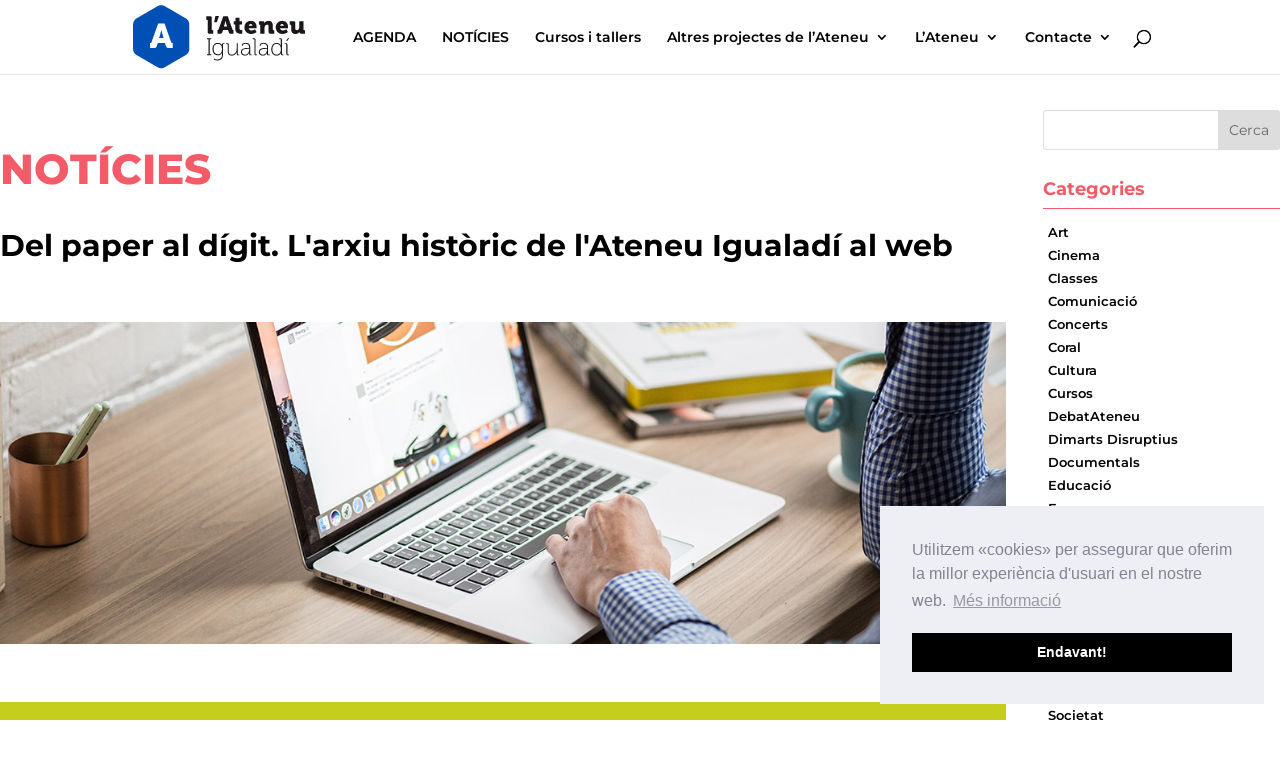

--- FILE ---
content_type: text/css
request_url: https://www.ateneuigualadi.cat/wp-content/themes/ateneu-child/style.css?ver=3.19.1549867769
body_size: 3219
content:
/*
Theme Name: Ateneu Igualadí
Theme URI: http://www.elegantthemes.com/gallery/divi/
Template: Divi
Author: Elegant Themes
Author URI: http://www.elegantthemes.com
Description: Smart. Flexible. Beautiful. Divi is the most powerful theme in our collection.
Tags: responsive-layout,one-column,two-columns,three-columns,four-columns,left-sidebar,right-sidebar,custom-background,custom-colors,featured-images,full-width-template,post-formats,rtl-language-support,theme-options,threaded-comments,translation-ready
Version: 3.19.1549867769
Updated: 2019-02-11 07:49:29

/* Afegits Exposicions */
span.titol {
    display:table;
    font-size: 1.5em;
    line-height: 1em;
    color: #000;
}
span.titol:hover {
    color: #FFF;
}
span.titol_expo {
   color: #000;
   display:table;
   line-height: 1em;
}
span.any {
    width: 100%;
    font-size: 1.1em;
    color: #444;
    padding-top: 1vw;
}
span.dates {
    width: 100%;
    font-size: 1.1em;
    color: #000;
    font-weight: 400;
}
.accordion_expos_llistat {
    width: 100%;
    font-size: 1.2em;
    padding-left: 5%;
    padding-top: 0%;
    padding-right: 5%;
    line-height: 1.2em;
    font-weight: 700;
    text-align: left;
    color: #000;
    border: none;
    font-family: 'Montserrat';
    cursor: pointer;
    min-height: 11em;
    margin-bottom: 3%;
    margin-top: 0px;
    background-color: #EBEBEB;
}
.accordion_expos_llistat:hover {
    background-color: #f00;
    color: #fff;
    border: none;
    cursor: hand;
}
.accordion_expos_single {
    width: 100%;
    font-size: 1.2em;
    padding-left: 5%;
    padding-top: 0%;
    padding-right: 5%;
    line-height: 1.2em;
    font-weight: 700;
    text-align: left;
    color: #000;
    border: none;
    font-family: 'Montserrat';
    cursor: pointer;
    min-height: 11em;
    margin-bottom: 3%;
    margin-top: 0px;
    background-color: #EBEBEB;
    border: none;
    cursor: hand;
    display: table;
    padding-top: 5vw;
}
li.abstract_expo_single {
    font-size: 1em;
    padding: 5%;
    list-style: none;
}

/* Afegits ZOOM*/
		.imatge_bloc {
			float: left; 
			margin-right: 5%; 
			width: 35%;
		}
		.contingut_bloc {
			float: left; 
			width: 60%;
			margin-bottom: 5%;
			border-bottom: thin solid;
			padding-bottom: 2%;
		}
		.titol_bloc {
		margin-top: 48px;
		width: 100%;
		margin-bottom: 5%;
		font-size: 3em;
		float: left;
		font-weight: 800;
		color: #f45b69;
		font-family: 'Montserrat';
		padding: 0;
		}
        .wrap { text-align: center; }
        
		.img-zoom {
		  border-radius: 10px;
		  cursor: ne-resize;
		  transition: all 0.2s ease-in-out 0s;
		  width: 100%;
		}
		.img-zoom:hover{
			-webkit-transform: scale(1.4); 
			-moz-transform: scale(1,4);
			-o-transform: scale(1.4);
			transform: scale(1.4);
			box-shadow: 3px 19px 20px -25px rgba(0, 0, 0, 0.8);
		}
		.ampliar{
		  border-radius: 10px;
		  cursor: ne-resize;
		  transition: all 0.2s ease-in-out 0s;
		}
		.ampliar:hover{
			-webkit-transform: scale(1.6); 
			-moz-transform: scale(1,6);
			-o-transform: scale(1.6);
			transform: scale(1.6);
			box-shadow: 3px 19px 20px -25px rgba(0, 0, 0, 0.8);
		}
		li.xarxes {
			margin-bottom: 5%;
		}
		li.xarxes a:hover{
			opacity: 0.3;
		}
		img.xarxes_img {
			float: left;width: 8%;margin-right: 1%;
		}
		.direccio {
			font-size: 0.9em; font-weight: 800;margin-top: 7%;display: table;width: 100%;
		}
		.mobil_whats {display: none;}
/* Afegits ZOOM */

.et_right_sidebar #left-area {
	padding-right: 0.5%;
}

#categories-2 li.cat-item a{
	font-size: 0.9em;
	font-weight: 600;
	line-height: 0.2em;
	color: #000000;
	padding-left: 2%;
}
.tag-cloud-link {
	font-size: 0.9em;
	font-weight: 600;	
}
.llegir_mes {
	font-size: 0.8em;margin-left: 5%;font-weight: 800;
}
.llegir_mes a:hover { color: #000000;}
#categories-2 li.cat-item a:hover {
	color: #F45B69;
}
.et_pb_widget ul li {
	margin-bottom: 0px !important;}
.pagination {
	font-weight: 600;
}
.imatge_blog {
	border-radius:8px;
}
div.logo_entitat {
	float: left;
	margin-bottom: 5%;
	margin-top: 2%;
	margin-right: 50%;
}
img.logo_entitat {
width: 50%;	
}
.contactar_entitat {
	font-family: 'Montserrat'; 
	font-weight: 600;
	margin-right: 5%;
	display: table;
	margin-top:5%;
}
.detall_llistat_noticies {
	font-size: 4em;
	float: right;
	font-weight: 800;
	margin-left: 5%;
	margin-bottom: 5%;
}
.detall_llistat_noticies:hover {
	opacity: 0.6;
}
.llistat_de_noticies {
	padding-top: 5vh;
	position: relative;
	text-align: left;
	max-width: 1280px;
	margin: auto;
}
.divide_footer {
	padding-top: 38px;
    padding-right: 0px;
    padding-bottom: 0px;
    padding-left: 0px;
    background-size: 100%;
    background-image: url('https://ateneuigualadi.cat/wp-content/themes/ateneu-child/images/fotter_divider.svg');
    background-repeat: no-repeat;
    height: 100px
}
#logo {
    height: 88%;
}
#footer-bottom {
    background-color: #ecf0f1 !important;
}
#sidebar .et_pb_widget {
    display: table;
}
.entry-title a:hover {
    color: #f45b69;
}
.titol_agenda a:hover {
    color: #000;
    font-family: 'Montserrat';
}
#custom-post-type-recent-posts-2 li a, #custom-post-type-recent-posts-3 li a, #custom-post-type-recent-posts-4 li a {
    margin-bottom: 0;
    font-size: 0.9em;
    line-height: 1em;
    font-weight: 600;
    color: #000;
    font-family: 'Montserrat';
    padding: 2% 2% 2% 0%;
    
}
#custom-post-type-recent-posts-2 ul, #custom-post-type-recent-posts-3 ul, #custom-post-type-recent-posts-4 ul {
    margin-left: 2%;
}
#custom-post-type-recent-posts-2 li, #custom-post-type-recent-posts-3 li, #custom-post-type-recent-posts-4 li {
    margin-bottom: 0;
    line-height: 1em;
    padding: 2% 2% 2% 0%;
}
#custom-post-type-recent-posts-2 li:hover, #custom-post-type-recent-posts-3 li:hover, #custom-post-type-recent-posts-4 li:hover {
    margin-bottom: 0;
    line-height: 1em;
    background-color: #f45b69;
    margin-left: -8%;
    padding: 2% 2% 2% 8%;
}
.seccio_agenda {
    width: 38%;
    float: left;
    font-family: 'Montserrat';
}
li.entitat:nth-child(4n + 1), li.entitat:nth-child(4n + 2), li.entitat:nth-child(4n + 3), li.entitat:nth-child(4n + 4) {
    width: 25%;
    padding-right: 2%;
    float: left;
    list-style: none;
}
.entitat_single {
    width: 100%;
    list-style: none;
}
.entitat h1 {
    margin-bottom: 5%;
    font-size: 1.6em;
    border-bottom: solid #f45b69;
}
.dades_contacte p {
    margin-bottom: 2em;
    font-size: 1em;
    line-height: 1.2em;
    font-weight: 600;
    color: #000;
    font-family: 'Montserrat';
    padding-top: 5%;
}
.dades_contacte {
	margin-top: 5%;
}
.icones {
    width: 8%;
    margin-right: 2%;
}
.icones_single {
    width: 7%;
    margin-right: 2%;
    margin-top: 8%;
}
img.icones:hover {
    opacity: .6;
}
.icones_single:hover {
    opacity: 0.5;
}
.titol_agenda {
    width: 100%;
    margin-bottom: 5%;
    font-size: 3em;
    float: left;
    font-weight: 800;
    color: #f45b69;
    font-family: 'Montserrat';
    padding: 0;
}
.seccio_noticies {
    width: 60%;
    margin-left: 1%;
    float: right;
    font-family: 'Montserrat';
}
ul.calendari {
    width: 9em;
    margin-right: 5%;
    margin-top: 8%;
    height: 9em;
    float: left;
    background-color: #f45b69;
    border-bottom: 8px solid #000;
}
.calendari_dia {
    font-size: 5em;
    display: table;
    float: left;
    color: #000;
    font-family: 'Oswald';
    margin-right: 5%;
}
span#calendari_dia_de_la_setmana {
    font-size: 1.35em;
    display: table;
    padding-left: 0.2em;
    color: #fff;
    font-family: 'Oswald';
    text-transform: uppercase;
	margin-top:2.5em;
}
span#calendari_dia_del_mes {
    font-size: 1.45em;
    display: table;
    padding-left: 0.2em;
    line-height: 0.8em;
    font-weight: 100;
    color: #000;
    font-family: 'Oswald';
    text-transform: uppercase;
}
ul.activitat {
    width: 100%;
    list-style: none;
    border-bottom: 8px solid #000;
    padding: 0 !important;
}
li.activitat {
    width: 100%;
    list-style: none;
}
li.activitat p{
    font-size: 0.8em;
}
li.llistat_noticies_blocs {
    width: 100%;
    margin-top: 3%;
    list-style: none;
}
li.llistat_noticies_blocs:hover {
    opacity: .6;
}
ul.llistat_noticies_blocs {
    width: 100%;
    margin-top: 4%;
    list-style: none;
    padding: 0 !important;
}
img.activitat {
    width: 23em;
    margin-top: 5%;
}
img.imatge_noticia {
    width: 100%;
    margin: 0;
}
span.titol_activitat {
    margin-top: 5%;
    font-size: 2em;
    display: table;
    font-weight: 700;
    color: #000;
    font-family: 'Montserrat';
}
span.titol_noticia {
    margin-bottom: 5%;
    font-size: 1.5em;
    padding-bottom: 5%;
    display: table;
    line-height: 1em;
    font-weight: 700;
    color: #000;
    border-bottom: thin solid;
    font-family: 'Montserrat';
}
span.titol_noticia_bloc {
    font-size: 1.5em;
    font-weight: 700;
}
span.abstract_noticia {
    margin-top: -10px;
    font-size: 1.5em;
    display: table;
    line-height: 1.5em;
    font-weight: 300;
    color: #000;
    font-family: 'Montserrat';
    padding: 5%;
}
span.abstract_noticia p {
	font-size: 0.8em;
}
.abstract_noticia a {
    font-weight: 800;
    color: #f45b69 !important;
    font-family: 'Montserrat';
}
.abstract_noticia a:hover {
    opacity: .6;
}
span.data_noticia {
    width: 100%;
    font-size: 0.7em;
    float: left;
    font-weight: 800;
}
span.abstract_activitat {
    font-size: 1em;
    padding-bottom: 5%;
    display: table;
    line-height: 1.5em;
    font-weight: 300;
    color: #000;
    font-family: 'Montserrat';
}
span.abstract_activitat p {
    font-size: 1em;
    font-weight: 300;
    font-family: 'Montserrat';
}
.abstract_activitat p {
    padding-top: 5%;
}
.abstract_activitat a {
    font-weight: 800;
    color: #f45b69 !important;
    font-family: 'Montserrat';
}
.abstract_activitat a:hover {
    opacity: .6;
}
div.panel {
    width: 100%;
    -moz-transition: max-height 1.0s ease-out;
    -webkit-transition: max-height 1.0s ease-out;
    -o-transition: max-height 1.0s ease-out;
    transition: max-height 1.0s ease-out;
    max-height: 0;
    overflow: hidden;
    background-color: transparent;
    color: #666;
    padding: 0;
}
.accordion_noticies {
    width: 100%;
    font-size: 1.5em;
    padding-bottom: 5%;
    padding-bottom: 12%;
    padding-left: 5%;
    padding-top: 5%;
    padding-right: 5%;
    line-height: 1.2em;
    font-weight: 700;
    text-align: left;
    color: #000;
    border: none;
    font-family: 'Montserrat';
    cursor: pointer;
}
.accordion_noticies:hover {
    background-color: #f00;
    color: #fff;
    border: none;
    cursor: hand;
}
.noticies_llistat {
	display: flex; 
	flex-direction: column; 
	float: left; 
	width: 32%;
	min-height: 300px;
	padding-left: 2%;
}
.activitats_llistat {
	display: flex; 
	flex-direction: column; 
	float: left; 
	width: 32%;
	margin-right: 1%;
	min-height: 45em;
}
.titol_activitat_llistat {
 	margin-top: 5%;
    font-size: 1.6em;
    display: table;
    font-weight: 700;
    color: #000;
    font-family: 'Montserrat';	
}
.accordion_activitats_llistat {
    width: 100%;
    font-size: 1.2em;
    padding-left: 5%;
    padding-top: 0%;
    padding-right: 5%;
    line-height: 1.2em;
    font-weight: 700;
    text-align: left;
    color: #000;
    border: none;
    font-family: 'Montserrat';
    cursor: pointer;
    min-height: 5em;
    margin-bottom: 3%;
    margin-top: 0px;	
}
img.activitat_llistat {
	max-height: 200px;
	margin-top:5%;
	border-radius: 8px;
}
.accordion_noticies_llistat {
    width: 100%;
    font-size: 1.2em;
    padding-left: 5%;
    padding-top: 0%;
    padding-right: 5%;
    line-height: 1.2em;
    font-weight: 700;
    text-align: left;
    color: #000;
    border: none;
    font-family: 'Montserrat';
    cursor: pointer;
    min-height: 11em;
    margin-bottom: 3%;
    margin-top: 0px;
}
.accordion_noticies_llistat:hover {
    background-color: #f00;
    color: #fff;
    border: none;
    cursor: hand;
}
.accordion_entitats {
    width: 100%;
    font-size: 1em;
    padding-bottom: 5%;
    padding-bottom: 12%;
    padding-left: 5%;
    padding-top: 5%;
    padding-right: 5%;
    line-height: 1.2em;
    font-weight: 700;
    text-align: left;
    color: #000;
    border: none;
    font-family: 'Montserrat';
    cursor: pointer;
}
.accordion_entitats:hover {
    background-color: #F45B69;
    color: #fff;
    border: none;
    cursor: hand;
}
.accordion {
    width: 100%;
    margin-bottom: 5%;
    font-size: 1em;
    height: 3em;
    background-color: #fff;
    font-weight: 800;
    text-align: right;
    color: #f45b69;
    border: none;
    font-family: 'Montserrat';
    cursor: pointer;
}
.accordion:hover {
    height: 3em;
    background-color: #000;
    color: #fff;
    border: none;
    cursor: hand;
}
span.noticia_completa {
	font-size: 0.9em;
	line-height: 1.4em;
	font-weight: normal;
	display: table;
	padding-left: 5%;
	padding-right: 5%;
}
span.noticia_completa p {
	margin-top: 5%;
}
span.noticia_completa img {
	float: left !important;
	margin-bottom: 5%;
	width: 100% !important;
}
span.abstract_noticia_llistat p {
	font-size: 1.02em;
	line-height: 1.5em;
	font-weight: 600;
	padding-left: 5%;
	padding-right: 5%;
	padding-top: 5%;	
}
li.abstract_noticia_single {
    font-size: 1em;
    padding: 5%;
    list-style: none;
}
.widgettitle {
	color: #f45b69;
	border-bottom: solid thin #f45b69;
	margin-bottom: 5%;
}
.informacio_completa_entitat {
	line-height: 1.5em;
	color: #000000;
	margin-top: -10%;
	margin-bottom: 10%; 
	border-top: 8px solid; 
	display: table;
	padding-top: 5%;
	width: 60%; 
	float: right;
}
.xarxes_entitat {
	display: table; 
	width: 59%;
}
.contingut_entitat {
    vertical-align: text-bottom;
    padding-top: 2%;
    padding-bottom: 2%;
    padding-left: 3%;
    margin-bottom: 3%;
    height: 8em;
}

/* +++++++++++++++++++++++++++++++++++++++++++++++++++++++++++++++++++++++++++++++++++seccio 1024 */
@media only screen and (max-width: 1024px) {
	.titol_bloc {
		margin-top: -6px;
		width: 100%;
		margin-bottom: 5%;
		font-size: 3em;
		float: left;
		font-weight: 800;
		color: #f45b69;
		font-family: 'Montserrat';
		padding: 0;
		}

	div.logo_entitat {
	width: 50%;
	margin-right: 50%;
	display: table;
}
	.noticies_llistat {
	display: flex; 
	flex-direction: column; 
	float: left; 
	width: 48%;
	margin-right: 2%;
	min-height: 31em;
	}
	.titol_agenda {
	padding-left: 3%;
	font-family: 'Montserrat';
	}
	.accordion_noticies_llistat {
	font-size: 2em;
	min-height: 7em;}
	
.mobil_whats {display: block;}
.direccio {
			font-size: 0.9em; font-weight: 800;margin-top: 14%;display: table;width: 100%;
		}
.divide_footer {
	height: 38px !important;
}
img.xarxes_img {
	float: left;width: 8%;margin-right: 2%; }
.sidebar {
    display: none;
}
img.xarxes_img2 {
	float: left;width: 15%;margin-right: 2%; }
.sidebar {
    display: none;
}
.entitat h1 {
    margin-bottom: 0%;
    font-size: 1em;
    border-bottom: solid #f45b69;
    font-size: 1.8em;
}
.icones {
    width: 6%;
    margin-right: 2%;
}
.icones_single {
    width: 5%;
    margin-right: 2%;
    margin-top: 8%;
}
img.icones:hover {
    opacity: .6;
}
.icones_single:hover {
    opacity: 0.5;
}
.informacio_completa_entitat {
	line-height: 1.5em;
	color: #000000;
	margin-top: 2%;
	margin-bottom: 10%; 
	border-top: 8px solid; 
	display: table;
	padding-top: 5%;
	width: 100%; 
	float: right;
}
.contingut_entitat {
    vertical-align: text-bottom;
    padding-top: 2%;
    padding-bottom: 2%;
    padding-left: 3%;
    margin-bottom: 3%;
    height: 6em;
}
.contingut_entitat h1 {
	font-size: 1.5em;
}
.accordion_entitats {
    width: 100%;
    font-size: 1em;
    padding-bottom: 5%;
    padding-bottom: 12%;
    padding-left: 5%;
    padding-top: 5%;
    padding-right: 5%;
    line-height: 1.2em;
    font-weight: 700;
    text-align: left;
    color: #000;
    border: none;
    font-family: 'Montserrat';
    cursor: pointer;
}
.accordion_entitats:hover {
    background-color: #F45B69;
    color: #fff;
    border: none;
    cursor: hand;
}
.container {
    width: 95%;
}
.seccio_agenda {
    width: 45%;
}
.seccio_noticies {
    width: 54%;
}
span.titol_noticia {
    width: 100%;
    font-size: 1em;
}
span.abstract_noticia {
    font-size: 1em;
}
span.titol_noticia_bloc {
    font-size: 0.8em;
    float: left;
    line-height: 1em;
}
span.data_noticia {
    font-size: 0.5em;
    float: left;
}
li.entitat:nth-child(4n + 1), li.entitat:nth-child(4n + 2), li.entitat:nth-child(4n + 3), li.entitat:nth-child(4n + 4) {
    width: 50%;
    float: left;
    list-style: none;
}
.dades_contacte {
	margin-top: 5%;
}
.llistat_de_noticies {
	padding-top: 15px;
	position: relative;
	text-align: left;
	max-width: 90%;
	margin: auto;
	}
}

/* +++++++++++++++++++++++++++++++++++++++++++++++++++++++++++++++++++++++++++++++++++seccio 640 */
@media only screen and (max-width: 640px) {
	.imatge_bloc {
		margin-right: 5%; 
		width: 100%;	
	}
	.contingut_bloc {
			width: 100%;
		}
	.titol_bloc {
		margin-top: -22px;
		width: 100%;
		margin-bottom: 5%;
		font-size: 3em !important;
		float: left;
		font-weight: 800;
		color: #f45b69;
		font-family: 'Montserrat';
		padding: 0;
	}
	.llistat_de_noticies {
	padding-top: 15px;
	position: relative;
	text-align: left;
	max-width: 90%;
	margin: auto;
	}
	
	.ampliar{
		  border-radius: 10px;
		  cursor: ne-resize;
		  transition: all 0.2s ease-in-out 0s;
		  display: table;
		  width: 50%;
		}
	.ampliar:hover{
			-webkit-transform: scale(1.6); 
			-moz-transform: scale(1,6);
			-o-transform: scale(1.6);
			transform: scale(1.6);
			box-shadow: 3px 19px 20px -25px rgba(0, 0, 0, 0.8);
		}

.contingut_noticia_completa {
	padding-left: 3%; 
	padding-right: 2%;
	display: block;
}
.contingut_noticia_completa img {
	float: left !important;
	margin-bottom: 5%;
	width: 100% !important;
}	
	.contingut_entitat {
    height: 8em;
    vertical-align: text-bottom;
    padding-top: 2%;
    padding-bottom: 2%;
    padding-left: 5%;
    margin-bottom: 3%;
    height: 10em;
}
.contingut_entitat h1 {
	font-size: 1.7em;
}
.icones_single {
    width: 11%;
    margin-right: 2%;
    margin-top: 8%;
}
.dades_contacte {
	margin-top: 15%;
}
.noticia_completa::after {
	content:none;
	border: solid #000 1em;
	float: right;
}
.noticies_llistat {
	display: flex; 
	flex-direction: column; 
	float: left; 
	width: 100%;
	margin-right: 1%;
	min-height: 300px;
	}
.accordion_noticies_llistat {
	font-size: 2em;
	min-height: 5em;
	margin-bottom: 0px;
	padding-top: 0%;
	margin-top: 0px;
}
.titol_agenda {
	padding-left: 5%;
	font-family: 'Montserrat';
}
.divide_footer {
	max-height: 38px !important;
}
.sidebar {
    display: none;
}
.seccio_agenda {
    width: 100%;
}
.seccio_noticies {
    width: 100%;
}
span.titol_noticia {
    width: 100%;
    font-size: 1em;
}
span.abstract_noticia {
    font-size: 1em;
}
span.titol_noticia_bloc {
    font-size: 0.6em;
    float: left;
    line-height: 1em;
}
span.data_noticia {
    font-size: 0.4em;
    float: left;
}
li.entitat:nth-child(4n + 1), li.entitat:nth-child(4n + 2), li.entitat:nth-child(4n + 3), li.entitat:nth-child(4n + 4) {
    width: 100%;
    float: left;
    list-style: none;
}
img.xarxes_img {
	float: left;width: 8%;margin-right: 2%; }
}

--- FILE ---
content_type: image/svg+xml
request_url: https://www.ateneuigualadi.cat/wp-content/themes/ateneu-child/images/Generalitat.svg
body_size: 13773
content:
<?xml version="1.0" encoding="UTF-8" standalone="no"?>
<!DOCTYPE svg PUBLIC "-//W3C//DTD SVG 1.1//EN" "http://www.w3.org/Graphics/SVG/1.1/DTD/svg11.dtd">
<svg width="100%" height="100%" viewBox="0 0 165 45" version="1.1" xmlns="http://www.w3.org/2000/svg" xmlns:xlink="http://www.w3.org/1999/xlink" xml:space="preserve" xmlns:serif="http://www.serif.com/" style="fill-rule:evenodd;clip-rule:evenodd;stroke-linejoin:round;stroke-miterlimit:1.41421;">
    <g id="Generalitat" transform="matrix(0.874446,0,0,0.954098,-175.877,0.37519)">
        <rect x="201.13" y="-0.393" width="188.691" height="47.165" style="fill:none;"/>
        <g transform="matrix(1.14358,0,0,1.04811,-22.0482,-1.67098)">
            <path d="M206.703,12.46C212.049,12.46 216.39,17.521 216.39,23.755C216.39,29.989 212.049,35.049 206.703,35.049C201.357,35.049 197.016,29.989 197.016,23.755C197.016,17.521 201.357,12.46 206.703,12.46ZM206.703,34.239C206.408,34.239 206.116,34.221 205.827,34.188L205.827,33.751C206.116,33.788 206.408,33.805 206.703,33.805C207,33.805 207.295,33.786 207.585,33.751L207.585,34.188C207.295,34.221 207,34.239 206.703,34.239ZM202.01,32.657L202.01,32.115C202.554,32.549 203.144,32.907 203.768,33.182L203.768,33.653C203.148,33.396 202.559,33.061 202.01,32.657ZM209.645,33.65L209.645,33.18C210.27,32.905 210.858,32.545 211.403,32.112L211.403,32.653C210.853,33.058 210.266,33.394 209.645,33.65ZM205.827,14.1C206.115,14.063 206.408,14.043 206.703,14.043C207,14.043 207.295,14.063 207.585,14.1L207.585,33.409C207.295,33.446 207,33.467 206.703,33.467C206.408,33.467 206.115,33.447 205.827,33.41L205.827,14.1ZM202.01,15.826C202.551,15.368 203.14,14.987 203.768,14.697L203.768,32.813C203.14,32.522 202.551,32.142 202.01,31.684L202.01,15.826ZM209.645,14.7C210.272,14.991 210.862,15.372 211.403,15.832L211.403,31.679C210.862,32.137 210.272,32.52 209.645,32.81L209.645,14.7ZM197.818,23.755C197.818,21.153 198.621,18.776 199.95,16.942L199.95,17.705C198.88,19.388 198.246,21.482 198.246,23.755C198.246,26.027 198.88,28.122 199.95,29.805L199.95,30.567C198.621,28.734 197.818,26.355 197.818,23.755ZM213.463,29.796C214.529,28.114 215.161,26.022 215.161,23.755C215.161,21.487 214.529,19.396 213.463,17.714L213.463,16.952C214.789,18.782 215.588,21.158 215.588,23.755C215.588,26.352 214.789,28.726 213.463,30.557L213.463,29.796ZM199.951,29.16C199.083,27.616 198.576,25.756 198.576,23.755C198.576,21.755 199.083,19.895 199.951,18.35L199.951,29.16ZM213.463,18.362C214.327,19.904 214.831,21.759 214.831,23.756C214.831,25.75 214.327,27.606 213.463,29.149L213.463,18.362ZM211.403,14.857L211.403,15.398C210.859,14.964 210.27,14.604 209.645,14.33L209.645,13.859C210.266,14.116 210.854,14.453 211.403,14.857ZM203.768,13.858L203.768,14.328C203.144,14.601 202.554,14.961 202.01,15.394L202.01,14.853C202.559,14.449 203.148,14.114 203.768,13.858ZM206.703,13.271C207,13.271 207.295,13.289 207.585,13.322L207.585,13.758C207.295,13.724 207,13.706 206.703,13.706C206.408,13.706 206.116,13.724 205.827,13.758L205.827,13.322C206.116,13.289 206.408,13.271 206.703,13.271Z"/>
        </g>
        <g transform="matrix(1.14358,0,0,1.04811,225.122,28.762)">
            <path d="M0,4.858C0.065,4.575 0.299,4.306 0.453,4.077C0.255,3.979 0,3.844 -0.172,3.696C0.209,3.122 0.344,2.834 0.407,2.141L0.356,-1.439L0.306,-1.439C-0.007,-0.364 -0.425,0.826 -1.023,1.704C-1.193,1.953 -1.226,2.019 -1.322,2.166C-1.439,2.346 -1.692,2.717 -1.684,3.352C-1.899,3.396 -2.158,3.339 -2.408,3.32C-2.377,3.592 -2.343,3.645 -2.413,4.088C-3.449,4.127 -3.647,4.76 -4.763,5.338C-5.274,5.604 -5.491,5.712 -6.166,5.962L-6.166,6.022C-4.068,5.955 -3.144,6.297 -1.975,5.512C-1.838,5.693 -1.768,5.943 -1.679,6.155C-1.513,6.025 -1.157,5.791 -0.887,5.721C-0.578,6.026 -0.122,6.195 0.409,6.148C0.484,5.721 0.334,5.147 0,4.858" style="fill:white;fill-rule:nonzero;"/>
        </g>
        <g>
            <g transform="matrix(1.14358,0,0,1.04811,224.76,30.7682)">
                <path d="M0,-1.015C0.553,-2.444 0.456,-2.49 0.613,-3.084C0.453,-1.088 -0.144,0.558 -0.722,2.069C-0.722,2.069 -0.854,2.028 -0.923,2.041C-1.042,1.903 -1.069,1.706 -1.069,1.706C-1.367,0.732 -0.435,0.106 0,-1.015" style="fill-rule:nonzero;"/>
            </g>
            <g transform="matrix(1.14358,0,0,1.04811,225.33,33.1327)">
                <path d="M0,-0.021C-0.138,0.035 -0.853,0.273 -0.853,0.273L-0.861,0.283C-0.865,0.227 -0.878,0.17 -0.902,0.117L-0.905,0.104C-0.656,-0.044 -0.529,-0.243 -0.526,-0.275C-0.527,-0.278 -0.5,-0.304 -0.499,-0.303C-0.498,-0.303 -0.498,-0.302 -0.498,-0.299C-0.476,-0.271 -0.194,-0.063 0,-0.021" style="fill-rule:nonzero;"/>
            </g>
            <g transform="matrix(1.14358,0,0,1.04811,222.613,33.1915)">
                <path d="M0,-0.689L0.636,-0.159L0.638,-0.155C0.619,-0.142 0.601,-0.127 0.584,-0.11C0.554,-0.08 0.528,-0.045 0.508,-0.009L0.505,0C0.196,-0.151 -0.006,-0.147 -0.006,-0.147C0.072,-0.482 0,-0.689 0,-0.689" style="fill-rule:nonzero;"/>
            </g>
            <g transform="matrix(1.14358,0,0,1.04811,218.426,33.2236)">
                <path d="M0,1.675L0.813,1.421C2.099,0.959 2.561,0 3.528,0.055C3.735,0.077 3.908,0.117 4.079,0.214C4.073,0.277 4.093,0.35 4.111,0.412L4.097,0.412C3.289,0.901 1.52,1.458 0,1.675" style="fill-rule:nonzero;"/>
            </g>
            <g transform="matrix(1.14358,0,0,1.04811,223.299,33.9777)">
                <path d="M0,0.913C-0.038,0.811 -0.059,0.577 -0.204,0.415C-0.01,0.251 0.032,0.161 0.097,0L0.103,0.002C0.163,0.037 0.231,0.059 0.301,0.064L0.308,0.063L0,0.913Z" style="fill-rule:nonzero;"/>
            </g>
            <g transform="matrix(1.14358,0,0,1.04811,223.468,33.2486)">
                <path d="M0,0.446C-0.123,0.322 -0.123,0.121 0.002,-0.002C0.125,-0.125 0.326,-0.124 0.45,-0.001C0.573,0.124 0.573,0.324 0.449,0.447C0.324,0.571 0.123,0.57 0,0.446" style="fill-rule:nonzero;"/>
            </g>
            <g transform="matrix(1.14358,0,0,1.04811,224.17,34.3473)">
                <path d="M0,0.117C-0.143,-0.049 -0.132,-0.104 -0.186,-0.328C-0.116,-0.349 -0.009,-0.424 0.041,-0.492L1.033,0.575C0.665,0.609 0.229,0.396 0,0.117" style="fill-rule:nonzero;"/>
            </g>
        </g>
        <g transform="matrix(1.14358,0,0,1.04811,225.122,17.7381)">
            <path d="M0,-4.857C0.065,-4.576 0.299,-4.305 0.453,-4.074C0.255,-3.978 0,-3.844 -0.172,-3.695C0.209,-3.12 0.344,-2.832 0.407,-2.141L0.356,1.44L0.306,1.44C-0.007,0.363 -0.425,-0.824 -1.023,-1.703C-1.193,-1.952 -1.226,-2.018 -1.322,-2.165C-1.439,-2.345 -1.692,-2.717 -1.684,-3.351C-1.899,-3.394 -2.158,-3.339 -2.408,-3.32C-2.377,-3.591 -2.343,-3.643 -2.413,-4.088C-3.449,-4.127 -3.647,-4.76 -4.763,-5.338C-5.274,-5.603 -5.491,-5.711 -6.166,-5.961L-6.166,-6.022C-4.068,-5.954 -3.144,-6.297 -1.975,-5.511C-1.838,-5.692 -1.768,-5.942 -1.679,-6.154C-1.513,-6.025 -1.157,-5.79 -0.887,-5.72C-0.578,-6.025 -0.122,-6.195 0.409,-6.147C0.484,-5.719 0.334,-5.146 0,-4.857" style="fill:white;fill-rule:nonzero;"/>
        </g>
        <g transform="matrix(1.14358,0,0,1.04811,225.33,13.369)">
            <path d="M0,0.02C-0.138,-0.036 -0.853,-0.274 -0.853,-0.274L-0.861,-0.283C-0.865,-0.226 -0.878,-0.17 -0.902,-0.117L-0.905,-0.105C-0.656,0.044 -0.529,0.242 -0.526,0.275C-0.527,0.277 -0.5,0.303 -0.499,0.302C-0.498,0.302 -0.498,0.301 -0.498,0.299C-0.476,0.27 -0.194,0.061 0,0.02" style="fill-rule:nonzero;"/>
        </g>
        <g transform="matrix(1.14358,0,0,1.04811,224.76,15.7315)">
            <path d="M0,1.017C0.553,2.445 0.456,2.492 0.613,3.085C0.453,1.09 -0.144,-0.558 -0.722,-2.068C-0.722,-2.068 -0.854,-2.028 -0.923,-2.039C-1.042,-1.901 -1.069,-1.705 -1.069,-1.705C-1.367,-0.731 -0.435,-0.106 0,1.017" style="fill-rule:nonzero;"/>
        </g>
        <g transform="matrix(1.14358,0,0,1.04811,222.613,13.3101)">
            <path d="M0,0.688L0.636,0.159L0.638,0.154C0.619,0.141 0.601,0.124 0.584,0.109C0.554,0.078 0.528,0.043 0.508,0.008L0.505,0C0.196,0.15 -0.006,0.148 -0.006,0.148C0.072,0.481 0,0.688 0,0.688" style="fill-rule:nonzero;"/>
        </g>
        <g transform="matrix(1.14358,0,0,1.04811,218.426,13.2771)">
            <path d="M0,-1.674L0.813,-1.422C2.099,-0.96 2.561,0 3.528,-0.055C3.735,-0.076 3.908,-0.117 4.079,-0.212C4.073,-0.278 4.093,-0.35 4.111,-0.412L4.097,-0.412C3.289,-0.902 1.52,-1.458 0,-1.674" style="fill-rule:nonzero;"/>
        </g>
        <g transform="matrix(1.14358,0,0,1.04811,223.299,12.5246)">
            <path d="M0,-0.913C-0.038,-0.813 -0.059,-0.578 -0.204,-0.417C-0.01,-0.252 0.032,-0.162 0.097,0L0.103,-0.001C0.163,-0.039 0.231,-0.059 0.301,-0.067L0.308,-0.064L0,-0.913Z" style="fill-rule:nonzero;"/>
        </g>
        <g transform="matrix(1.14358,0,0,1.04811,223.468,13.2526)">
            <path d="M0,-0.447C-0.123,-0.323 -0.123,-0.122 0.002,0.002C0.125,0.125 0.326,0.124 0.45,0C0.573,-0.124 0.573,-0.324 0.449,-0.449C0.324,-0.572 0.123,-0.572 0,-0.447" style="fill-rule:nonzero;"/>
        </g>
        <g transform="matrix(1.14358,0,0,1.04811,224.17,12.1555)">
            <path d="M0,-0.12C-0.143,0.047 -0.132,0.1 -0.186,0.327C-0.116,0.347 -0.009,0.422 0.041,0.491L1.033,-0.578C0.665,-0.611 0.229,-0.398 0,-0.12" style="fill-rule:nonzero;"/>
        </g>
        <g transform="matrix(1.14358,0,0,1.04811,203.546,28.741)">
            <path d="M0,4.859C-0.065,4.577 -0.297,4.307 -0.453,4.077C-0.253,3.979 0,3.846 0.171,3.696C-0.208,3.121 -0.344,2.835 -0.407,2.143L-0.355,-1.44L-0.304,-1.44C0.008,-0.362 0.425,0.827 1.023,1.705C1.193,1.955 1.226,2.019 1.322,2.167C1.439,2.348 1.693,2.719 1.684,3.352C1.899,3.396 2.159,3.339 2.408,3.322C2.377,3.593 2.343,3.645 2.413,4.088C3.449,4.128 3.647,4.761 4.763,5.339C5.275,5.605 5.491,5.712 6.165,5.963L6.165,6.022C4.069,5.956 3.144,6.299 1.975,5.513C1.84,5.694 1.769,5.944 1.679,6.156C1.513,6.026 1.158,5.792 0.889,5.722C0.58,6.027 0.122,6.196 -0.409,6.149C-0.484,5.722 -0.334,5.147 0,4.859" style="fill:white;fill-rule:nonzero;"/>
        </g>
        <g transform="matrix(1.14358,0,0,1.04811,203.34,33.1122)">
            <path d="M0,-0.021C0.136,0.036 0.851,0.274 0.851,0.274L0.861,0.283C0.863,0.227 0.877,0.17 0.902,0.117L0.905,0.106C0.654,-0.045 0.528,-0.242 0.524,-0.275C0.526,-0.278 0.5,-0.304 0.498,-0.304C0.496,-0.303 0.496,-0.302 0.496,-0.3C0.475,-0.271 0.194,-0.062 0,-0.021" style="fill-rule:nonzero;"/>
        </g>
        <g transform="matrix(1.14358,0,0,1.04811,203.908,30.7476)">
            <path d="M0,-1.015C-0.552,-2.443 -0.456,-2.49 -0.611,-3.084C-0.453,-1.087 0.146,0.559 0.722,2.069C0.722,2.069 0.854,2.028 0.923,2.041C1.043,1.902 1.069,1.706 1.069,1.706C1.367,0.732 0.434,0.107 0,-1.015" style="fill-rule:nonzero;"/>
        </g>
        <g transform="matrix(1.14358,0,0,1.04811,206.057,33.1721)">
            <path d="M0,-0.689L-0.637,-0.16L-0.639,-0.156C-0.621,-0.142 -0.602,-0.127 -0.585,-0.11C-0.555,-0.079 -0.529,-0.045 -0.508,-0.01L-0.505,0C-0.196,-0.15 0.005,-0.148 0.005,-0.148C-0.073,-0.482 0,-0.689 0,-0.689" style="fill-rule:nonzero;"/>
        </g>
        <g transform="matrix(1.14358,0,0,1.04811,210.243,33.2041)">
            <path d="M0,1.674L-0.813,1.421C-2.099,0.959 -2.562,0 -3.529,0.055C-3.736,0.076 -3.909,0.117 -4.079,0.213C-4.072,0.276 -4.093,0.349 -4.111,0.411L-4.098,0.411C-3.289,0.9 -1.521,1.458 0,1.674" style="fill-rule:nonzero;"/>
        </g>
        <g transform="matrix(1.14358,0,0,1.04811,205.371,33.9562)">
            <path d="M0,0.913C0.038,0.813 0.059,0.577 0.203,0.417C0.009,0.252 -0.033,0.162 -0.098,0L-0.103,0.002C-0.164,0.038 -0.232,0.059 -0.3,0.065L-0.308,0.065L0,0.913Z" style="fill-rule:nonzero;"/>
        </g>
        <g transform="matrix(1.14358,0,0,1.04811,205.201,33.2286)">
            <path d="M0,0.447C0.124,0.322 0.124,0.121 -0.001,-0.002C-0.125,-0.125 -0.326,-0.124 -0.45,-0.001C-0.573,0.123 -0.573,0.324 -0.448,0.447C-0.324,0.572 -0.124,0.571 0,0.447" style="fill-rule:nonzero;"/>
        </g>
        <g transform="matrix(1.14358,0,0,1.04811,204.499,34.3263)">
            <path d="M0,0.119C0.144,-0.048 0.133,-0.102 0.187,-0.327C0.116,-0.347 0.01,-0.423 -0.04,-0.491L-1.032,0.576C-0.664,0.61 -0.227,0.398 0,0.119" style="fill-rule:nonzero;"/>
        </g>
        <g transform="matrix(1.14358,0,0,1.04811,203.546,17.7182)">
            <path d="M0,-4.857C-0.065,-4.577 -0.297,-4.306 -0.453,-4.075C-0.253,-3.979 0,-3.845 0.171,-3.695C-0.208,-3.121 -0.344,-2.833 -0.407,-2.141L-0.355,1.44L-0.304,1.44C0.008,0.362 0.425,-0.825 1.023,-1.703C1.193,-1.953 1.226,-2.017 1.322,-2.164C1.439,-2.347 1.693,-2.717 1.684,-3.351C1.899,-3.395 2.159,-3.34 2.408,-3.32C2.377,-3.591 2.343,-3.644 2.413,-4.087C3.449,-4.128 3.647,-4.76 4.763,-5.337C5.275,-5.603 5.491,-5.711 6.165,-5.962L6.165,-6.021C4.069,-5.954 3.144,-6.297 1.975,-5.511C1.84,-5.693 1.769,-5.942 1.679,-6.155C1.513,-6.024 1.158,-5.79 0.889,-5.721C0.58,-6.026 0.122,-6.195 -0.409,-6.148C-0.484,-5.72 -0.334,-5.146 0,-4.857" style="fill:white;fill-rule:nonzero;"/>
        </g>
        <g transform="matrix(1.14358,0,0,1.04811,203.34,13.3491)">
            <path d="M0,0.021C0.136,-0.036 0.851,-0.273 0.851,-0.273L0.861,-0.283C0.863,-0.227 0.877,-0.17 0.902,-0.118L0.905,-0.105C0.654,0.043 0.528,0.242 0.524,0.274C0.526,0.278 0.5,0.304 0.498,0.303C0.496,0.302 0.496,0.301 0.496,0.299C0.475,0.271 0.194,0.061 0,0.021" style="fill-rule:nonzero;"/>
        </g>
        <g transform="matrix(1.14358,0,0,1.04811,203.908,15.7126)">
            <path d="M0,1.016C-0.552,2.444 -0.456,2.491 -0.611,3.084C-0.453,1.088 0.146,-0.559 0.722,-2.068C0.722,-2.068 0.854,-2.028 0.923,-2.041C1.043,-1.903 1.069,-1.706 1.069,-1.706C1.367,-0.732 0.434,-0.107 0,1.016" style="fill-rule:nonzero;"/>
        </g>
        <g transform="matrix(1.14358,0,0,1.04811,206.057,13.2897)">
            <path d="M0,0.688L-0.637,0.159L-0.639,0.155C-0.621,0.14 -0.602,0.126 -0.585,0.109C-0.555,0.078 -0.529,0.044 -0.508,0.01L-0.505,0C-0.196,0.15 0.005,0.148 0.005,0.148C-0.073,0.481 0,0.688 0,0.688" style="fill-rule:nonzero;"/>
        </g>
        <g transform="matrix(1.14358,0,0,1.04811,210.243,13.2567)">
            <path d="M0,-1.674L-0.813,-1.42C-2.099,-0.96 -2.562,0 -3.529,-0.055C-3.736,-0.076 -3.909,-0.117 -4.079,-0.214C-4.072,-0.278 -4.093,-0.35 -4.111,-0.411L-4.098,-0.411C-3.289,-0.9 -1.521,-1.457 0,-1.674" style="fill-rule:nonzero;"/>
        </g>
        <g transform="matrix(1.14358,0,0,1.04811,205.371,12.5035)">
            <path d="M0,-0.912C0.038,-0.813 0.059,-0.577 0.203,-0.417C0.009,-0.251 -0.033,-0.161 -0.098,0L-0.103,-0.001C-0.164,-0.038 -0.232,-0.059 -0.3,-0.065L-0.308,-0.064L0,-0.912Z" style="fill-rule:nonzero;"/>
        </g>
        <g transform="matrix(1.14358,0,0,1.04811,205.201,13.2322)">
            <path d="M0,-0.447C0.124,-0.323 0.124,-0.121 -0.001,0.002C-0.125,0.125 -0.326,0.125 -0.45,0C-0.573,-0.123 -0.573,-0.324 -0.448,-0.447C-0.324,-0.572 -0.124,-0.571 0,-0.447" style="fill-rule:nonzero;"/>
        </g>
        <g transform="matrix(1.14358,0,0,1.04811,204.499,12.1334)">
            <path d="M0,-0.118C0.144,0.049 0.133,0.103 0.187,0.328C0.116,0.348 0.01,0.423 -0.04,0.492L-1.032,-0.575C-0.664,-0.61 -0.227,-0.395 0,-0.118" style="fill-rule:nonzero;"/>
        </g>
        <g transform="matrix(1.14358,0,0,1.04811,235.568,33.4719)">
            <path d="M0,-5.349L1.331,-5.349C2.245,-5.339 2.885,-5.085 3.251,-4.588C3.618,-4.09 3.794,-3.409 3.78,-2.544C3.774,-1.921 3.671,-1.423 3.472,-1.049C3.272,-0.676 3.013,-0.407 2.693,-0.243C2.374,-0.078 2.031,0.004 1.664,0L0,0L0,-5.349ZM-1.864,1.567L1.795,1.567C2.658,1.56 3.375,1.371 3.944,1.002C4.514,0.632 4.94,0.126 5.222,-0.516C5.504,-1.16 5.645,-1.894 5.644,-2.722C5.637,-3.66 5.467,-4.44 5.135,-5.061C4.802,-5.682 4.347,-6.146 3.77,-6.454C3.193,-6.762 2.535,-6.916 1.795,-6.916L-1.864,-6.916L-1.864,1.567Z"/>
        </g>
        <g transform="matrix(1.14358,0,0,1.04811,244.894,32.5904)">
            <path d="M0,-1.322C0.005,-1.488 0.051,-1.671 0.136,-1.873C0.223,-2.074 0.367,-2.249 0.568,-2.397C0.771,-2.545 1.049,-2.623 1.402,-2.63C1.807,-2.63 2.114,-2.518 2.323,-2.297C2.532,-2.076 2.673,-1.751 2.745,-1.322L0,-1.322ZM4.432,-0.254C4.472,-0.893 4.386,-1.488 4.176,-2.039C3.967,-2.589 3.634,-3.034 3.179,-3.375C2.724,-3.715 2.147,-3.89 1.45,-3.9C0.824,-3.895 0.276,-3.75 -0.192,-3.468C-0.661,-3.187 -1.026,-2.803 -1.288,-2.317C-1.549,-1.83 -1.682,-1.277 -1.686,-0.657C-1.676,0.31 -1.396,1.086 -0.844,1.672C-0.293,2.257 0.472,2.558 1.45,2.574C2.148,2.578 2.742,2.416 3.23,2.084C3.72,1.753 4.084,1.228 4.325,0.508L2.84,0.508C2.78,0.707 2.629,0.887 2.389,1.049C2.147,1.21 1.854,1.295 1.509,1.304C1.039,1.306 0.676,1.18 0.42,0.927C0.165,0.673 0.025,0.28 0,-0.254L4.432,-0.254Z"/>
        </g>
        <g transform="matrix(1.14358,0,0,1.04811,254.643,31.9259)">
            <path d="M0,1.938C-0.54,1.92 -0.922,1.719 -1.147,1.338C-1.372,0.957 -1.481,0.507 -1.474,-0.011C-1.477,-0.35 -1.432,-0.669 -1.341,-0.97C-1.249,-1.27 -1.097,-1.514 -0.882,-1.704C-0.668,-1.893 -0.378,-1.99 -0.012,-1.996C0.347,-1.99 0.635,-1.891 0.852,-1.698C1.068,-1.506 1.224,-1.26 1.321,-0.959C1.417,-0.659 1.464,-0.342 1.462,-0.011C1.471,0.507 1.365,0.957 1.146,1.338C0.927,1.719 0.545,1.92 0,1.938M-3.101,5.205L-1.415,5.205L-1.415,2.282L-1.391,2.282C-1.183,2.586 -0.918,2.816 -0.594,2.972C-0.271,3.129 0.078,3.208 0.452,3.209C1.05,3.2 1.549,3.047 1.948,2.75C2.348,2.454 2.648,2.066 2.848,1.588C3.048,1.109 3.148,0.592 3.148,0.036C3.149,-0.555 3.051,-1.099 2.852,-1.596C2.654,-2.094 2.349,-2.495 1.936,-2.798C1.523,-3.102 0.997,-3.258 0.357,-3.266C-0.027,-3.267 -0.377,-3.191 -0.692,-3.036C-1.008,-2.882 -1.269,-2.642 -1.474,-2.316L-1.498,-2.316L-1.498,-3.1L-3.101,-3.1L-3.101,5.205Z"/>
        </g>
        <g transform="matrix(1.14358,0,0,1.04811,261.243,33.1314)">
            <path d="M0,-2.362C0.033,-2.692 0.146,-2.929 0.34,-3.075C0.535,-3.22 0.794,-3.292 1.118,-3.289C1.423,-3.299 1.68,-3.252 1.888,-3.145C2.095,-3.038 2.203,-2.809 2.211,-2.457C2.193,-2.131 1.989,-1.93 1.601,-1.852C1.212,-1.775 0.75,-1.707 0.214,-1.649C-0.141,-1.606 -0.476,-1.527 -0.792,-1.41C-1.108,-1.294 -1.367,-1.108 -1.566,-0.852C-1.766,-0.597 -1.87,-0.24 -1.876,0.218C-1.862,0.845 -1.659,1.309 -1.268,1.61C-0.876,1.91 -0.382,2.06 0.214,2.058C0.595,2.061 0.966,2.004 1.329,1.888C1.691,1.77 2.009,1.574 2.283,1.298C2.289,1.4 2.303,1.5 2.324,1.6C2.346,1.7 2.371,1.797 2.401,1.891L4.111,1.891C4.035,1.761 3.98,1.572 3.946,1.326C3.913,1.078 3.896,0.812 3.897,0.527L3.897,-2.671C3.887,-3.156 3.745,-3.525 3.47,-3.778C3.196,-4.03 2.854,-4.202 2.444,-4.291C2.034,-4.38 1.62,-4.423 1.201,-4.416C0.733,-4.421 0.286,-4.36 -0.14,-4.235C-0.565,-4.11 -0.919,-3.898 -1.202,-3.596C-1.484,-3.296 -1.646,-2.884 -1.686,-2.362L0,-2.362ZM2.211,-0.484C2.219,-0.35 2.199,-0.174 2.15,0.047C2.102,0.266 1.98,0.467 1.785,0.646C1.59,0.825 1.277,0.92 0.844,0.931C0.562,0.937 0.321,0.886 0.122,0.775C-0.077,0.664 -0.181,0.455 -0.19,0.146C-0.181,-0.155 -0.08,-0.37 0.113,-0.497C0.306,-0.625 0.538,-0.712 0.809,-0.758C1.078,-0.798 1.342,-0.838 1.599,-0.877C1.857,-0.917 2.061,-0.995 2.211,-1.114L2.211,-0.484Z"/>
        </g>
        <g transform="matrix(1.14358,0,0,1.04811,267.188,28.5023)">
            <path d="M0,6.308L1.686,6.308L1.686,3.54C1.678,2.985 1.801,2.521 2.054,2.148C2.308,1.776 2.739,1.581 3.349,1.567C3.453,1.568 3.561,1.573 3.67,1.583C3.78,1.594 3.875,1.609 3.956,1.627L3.956,0.06C3.9,0.041 3.841,0.027 3.775,0.016C3.71,0.006 3.647,0.001 3.587,0C3.166,0.006 2.775,0.128 2.415,0.364C2.055,0.6 1.792,0.913 1.626,1.306L1.603,1.306L1.603,0.166L0,0.166L0,6.308Z" style="fill-rule:nonzero;"/>
        </g>
        <g transform="matrix(1.14358,0,0,1.04811,274.922,35.2056)">
            <path d="M0,-8.071L-1.686,-8.071L-1.686,-6.229L-2.708,-6.229L-2.708,-5.102L-1.686,-5.102L-1.686,-1.476C-1.67,-0.88 -1.476,-0.484 -1.105,-0.287C-0.735,-0.091 -0.283,0 0.25,-0.016C0.418,-0.015 0.589,-0.02 0.761,-0.028C0.932,-0.036 1.091,-0.052 1.236,-0.075L1.236,-1.393C1.147,-1.375 1.06,-1.363 0.975,-1.356C0.889,-1.348 0.802,-1.345 0.713,-1.345C0.434,-1.34 0.244,-1.387 0.143,-1.488C0.042,-1.589 -0.006,-1.779 0,-2.059L0,-5.102L1.236,-5.102L1.236,-6.229L0,-6.229L0,-8.071Z" style="fill-rule:nonzero;"/>
        </g>
        <g transform="matrix(1.14358,0,0,1.04811,279.107,33.1314)">
            <path d="M0,-2.362C0.033,-2.692 0.146,-2.929 0.34,-3.075C0.535,-3.22 0.794,-3.292 1.118,-3.289C1.423,-3.299 1.68,-3.252 1.888,-3.145C2.095,-3.038 2.203,-2.809 2.211,-2.457C2.193,-2.131 1.989,-1.93 1.601,-1.852C1.212,-1.775 0.75,-1.707 0.214,-1.649C-0.141,-1.606 -0.477,-1.527 -0.792,-1.41C-1.108,-1.294 -1.367,-1.108 -1.566,-0.852C-1.767,-0.597 -1.87,-0.24 -1.876,0.218C-1.862,0.845 -1.659,1.309 -1.268,1.61C-0.876,1.91 -0.382,2.06 0.214,2.058C0.595,2.061 0.966,2.004 1.329,1.888C1.691,1.77 2.009,1.574 2.283,1.298C2.289,1.4 2.303,1.5 2.324,1.6C2.346,1.7 2.371,1.797 2.401,1.891L4.111,1.891C4.035,1.761 3.98,1.572 3.946,1.326C3.913,1.078 3.896,0.812 3.897,0.527L3.897,-2.671C3.887,-3.156 3.744,-3.525 3.47,-3.778C3.196,-4.03 2.854,-4.202 2.444,-4.291C2.034,-4.38 1.62,-4.423 1.201,-4.416C0.733,-4.421 0.286,-4.36 -0.14,-4.235C-0.565,-4.11 -0.919,-3.898 -1.202,-3.596C-1.485,-3.296 -1.646,-2.884 -1.686,-2.362L0,-2.362ZM2.211,-0.484C2.219,-0.35 2.199,-0.174 2.15,0.047C2.102,0.266 1.98,0.467 1.785,0.646C1.59,0.825 1.276,0.92 0.844,0.931C0.562,0.937 0.321,0.886 0.122,0.775C-0.077,0.664 -0.181,0.455 -0.19,0.146C-0.181,-0.155 -0.08,-0.37 0.113,-0.497C0.306,-0.625 0.538,-0.712 0.809,-0.758C1.078,-0.798 1.342,-0.838 1.599,-0.877C1.857,-0.917 2.061,-0.995 2.211,-1.114L2.211,-0.484Z"/>
        </g>
        <g transform="matrix(1.14358,0,0,1.04811,285.107,28.4949)">
            <path d="M0,6.315L1.686,6.315L1.686,2.751C1.694,2.356 1.768,2.055 1.908,1.851C2.048,1.646 2.207,1.508 2.384,1.437C2.561,1.365 2.708,1.332 2.828,1.336C3.177,1.343 3.424,1.422 3.568,1.576C3.712,1.729 3.797,1.922 3.823,2.155C3.848,2.388 3.857,2.626 3.85,2.869L3.85,6.315L5.536,6.315L5.536,2.893C5.523,2.49 5.593,2.134 5.744,1.825C5.895,1.516 6.202,1.353 6.666,1.336C7.13,1.348 7.423,1.495 7.544,1.777C7.665,2.061 7.717,2.413 7.7,2.834L7.7,6.315L9.386,6.315L9.386,2.204C9.374,1.416 9.163,0.851 8.753,0.509C8.344,0.167 7.806,0 7.141,0.007C6.711,0.017 6.34,0.12 6.026,0.317C5.713,0.515 5.466,0.752 5.287,1.028C5.115,0.664 4.871,0.402 4.555,0.242C4.239,0.082 3.885,0.003 3.493,0.007C3.094,0.01 2.736,0.097 2.42,0.27C2.104,0.442 1.835,0.687 1.614,1.004L1.591,1.004L1.591,0.173L0,0.173L0,6.315Z" style="fill-rule:nonzero;"/>
        </g>
        <g transform="matrix(1.14358,0,0,1.04811,298.962,32.5904)">
            <path d="M0,-1.322C0.005,-1.488 0.05,-1.671 0.136,-1.873C0.223,-2.074 0.367,-2.249 0.569,-2.397C0.771,-2.545 1.048,-2.623 1.402,-2.63C1.807,-2.63 2.114,-2.518 2.323,-2.297C2.532,-2.076 2.673,-1.751 2.745,-1.322L0,-1.322ZM4.432,-0.254C4.472,-0.893 4.386,-1.488 4.176,-2.039C3.967,-2.589 3.634,-3.034 3.179,-3.375C2.724,-3.715 2.147,-3.89 1.45,-3.9C0.824,-3.895 0.276,-3.75 -0.192,-3.468C-0.661,-3.187 -1.026,-2.803 -1.287,-2.317C-1.549,-1.83 -1.682,-1.277 -1.686,-0.657C-1.676,0.31 -1.396,1.086 -0.844,1.672C-0.293,2.257 0.472,2.558 1.45,2.574C2.148,2.578 2.742,2.416 3.23,2.084C3.72,1.753 4.084,1.228 4.325,0.508L2.84,0.508C2.78,0.707 2.629,0.887 2.388,1.049C2.147,1.21 1.854,1.295 1.509,1.304C1.039,1.306 0.676,1.18 0.42,0.927C0.165,0.673 0.025,0.28 0,-0.254L4.432,-0.254Z"/>
        </g>
        <g transform="matrix(1.14358,0,0,1.04811,305.166,28.5023)">
            <path d="M0,6.308L1.686,6.308L1.686,3.088C1.683,2.469 1.787,2.02 1.997,1.741C2.207,1.462 2.539,1.325 2.994,1.329C3.382,1.329 3.661,1.454 3.829,1.705C3.998,1.956 4.08,2.334 4.076,2.839L4.076,6.308L5.762,6.308L5.762,2.53C5.78,1.759 5.63,1.148 5.312,0.695C4.994,0.243 4.395,0.011 3.517,0C3.153,0 2.805,0.084 2.471,0.252C2.137,0.421 1.859,0.677 1.639,1.021L1.603,1.021L1.603,0.166L0,0.166L0,6.308Z" style="fill-rule:nonzero;"/>
        </g>
        <g transform="matrix(1.14358,0,0,1.04811,315.656,35.2056)">
            <path d="M0,-8.071L-1.686,-8.071L-1.686,-6.229L-2.708,-6.229L-2.708,-5.102L-1.686,-5.102L-1.686,-1.476C-1.67,-0.88 -1.477,-0.484 -1.105,-0.287C-0.735,-0.091 -0.283,0 0.25,-0.016C0.418,-0.015 0.589,-0.02 0.76,-0.028C0.932,-0.036 1.091,-0.052 1.236,-0.075L1.236,-1.393C1.147,-1.375 1.06,-1.363 0.975,-1.356C0.889,-1.348 0.802,-1.345 0.713,-1.345C0.434,-1.34 0.244,-1.387 0.143,-1.488C0.042,-1.589 -0.006,-1.779 0,-2.059L0,-5.102L1.236,-5.102L1.236,-6.229L0,-6.229L0,-8.071Z" style="fill-rule:nonzero;"/>
        </g>
        <g transform="matrix(1.14358,0,0,1.04811,326.751,29.637)">
            <path d="M0,2.137C0.009,2.661 -0.093,3.119 -0.306,3.508C-0.52,3.898 -0.901,4.103 -1.45,4.122C-1.798,4.116 -2.082,4.016 -2.3,3.824C-2.52,3.633 -2.681,3.387 -2.784,3.089C-2.887,2.789 -2.938,2.476 -2.937,2.149C-2.943,1.625 -2.834,1.172 -2.608,0.789C-2.382,0.407 -1.996,0.206 -1.45,0.188C-0.912,0.207 -0.533,0.407 -0.315,0.788C-0.097,1.169 0.008,1.619 0,2.137M0.024,5.225L1.626,5.225L1.626,-3.257L-0.059,-3.257L-0.059,-0.169L-0.083,-0.169C-0.28,-0.471 -0.54,-0.699 -0.863,-0.852C-1.187,-1.006 -1.533,-1.082 -1.902,-1.082C-2.504,-1.074 -3.007,-0.921 -3.41,-0.624C-3.813,-0.327 -4.116,0.061 -4.318,0.542C-4.521,1.022 -4.622,1.542 -4.622,2.101C-4.623,2.678 -4.521,3.214 -4.32,3.71C-4.118,4.207 -3.813,4.609 -3.405,4.917C-2.997,5.224 -2.484,5.383 -1.867,5.392C-1.47,5.394 -1.11,5.319 -0.786,5.167C-0.462,5.014 -0.2,4.773 0,4.443L0.024,4.443L0.024,5.225Z"/>
        </g>
        <g transform="matrix(1.14358,0,0,1.04811,331.651,32.5904)">
            <path d="M0,-1.322C0.005,-1.488 0.05,-1.671 0.137,-1.873C0.223,-2.074 0.366,-2.249 0.569,-2.397C0.771,-2.545 1.049,-2.623 1.402,-2.63C1.807,-2.63 2.114,-2.518 2.323,-2.297C2.532,-2.076 2.673,-1.751 2.745,-1.322L0,-1.322ZM4.433,-0.254C4.472,-0.893 4.386,-1.488 4.177,-2.039C3.967,-2.589 3.634,-3.034 3.179,-3.375C2.724,-3.715 2.147,-3.89 1.45,-3.9C0.824,-3.895 0.276,-3.75 -0.192,-3.468C-0.661,-3.187 -1.026,-2.803 -1.288,-2.317C-1.549,-1.83 -1.682,-1.277 -1.686,-0.657C-1.676,0.31 -1.396,1.086 -0.844,1.672C-0.293,2.257 0.472,2.558 1.45,2.574C2.148,2.578 2.742,2.416 3.23,2.084C3.719,1.753 4.084,1.228 4.325,0.508L2.84,0.508C2.78,0.707 2.629,0.887 2.389,1.049C2.147,1.21 1.854,1.295 1.509,1.304C1.039,1.306 0.676,1.18 0.42,0.927C0.165,0.673 0.025,0.28 0,-0.254L4.433,-0.254Z"/>
        </g>
        <g transform="matrix(1.14358,0,0,1.04811,350.359,32.1262)">
            <path d="M0,-2.781C-0.082,-3.436 -0.293,-3.99 -0.634,-4.444C-0.976,-4.898 -1.409,-5.242 -1.932,-5.478C-2.456,-5.714 -3.031,-5.832 -3.66,-5.834C-4.538,-5.825 -5.287,-5.625 -5.908,-5.232C-6.528,-4.84 -7.003,-4.308 -7.332,-3.636C-7.661,-2.964 -7.826,-2.203 -7.829,-1.355C-7.826,-0.53 -7.661,0.214 -7.332,0.876C-7.003,1.538 -6.528,2.064 -5.908,2.454C-5.287,2.844 -4.538,3.044 -3.66,3.053C-2.606,3.04 -1.749,2.727 -1.085,2.112C-0.423,1.497 -0.038,0.654 0.071,-0.416L-1.735,-0.416C-1.806,0.153 -2.002,0.609 -2.323,0.954C-2.644,1.3 -3.089,1.476 -3.66,1.486C-4.216,1.477 -4.663,1.336 -5.002,1.064C-5.341,0.791 -5.587,0.44 -5.74,0.011C-5.893,-0.42 -5.968,-0.875 -5.965,-1.355C-5.968,-1.858 -5.893,-2.33 -5.74,-2.77C-5.587,-3.21 -5.341,-3.568 -5.002,-3.842C-4.663,-4.117 -4.216,-4.259 -3.66,-4.267C-3.185,-4.258 -2.774,-4.115 -2.43,-3.841C-2.085,-3.566 -1.877,-3.212 -1.806,-2.781L0,-2.781Z" style="fill-rule:nonzero;"/>
        </g>
        <g transform="matrix(1.14358,0,0,1.04811,358.285,35.2892)">
            <path d="M0,-6.309L-1.686,-6.309L-1.686,-3.089C-1.683,-2.47 -1.787,-2.02 -1.997,-1.741C-2.207,-1.462 -2.539,-1.325 -2.994,-1.33C-3.382,-1.33 -3.661,-1.455 -3.829,-1.706C-3.998,-1.956 -4.08,-2.334 -4.076,-2.839L-4.076,-6.309L-5.762,-6.309L-5.762,-2.53C-5.78,-1.76 -5.63,-1.148 -5.312,-0.695C-4.994,-0.243 -4.395,-0.011 -3.517,0C-3.153,0 -2.805,-0.084 -2.471,-0.253C-2.137,-0.422 -1.859,-0.678 -1.638,-1.021L-1.603,-1.021L-1.603,-0.167L0,-0.167L0,-6.309Z" style="fill-rule:nonzero;"/>
        </g>
        <g transform="matrix(1.14358,0,0,1.04811,-39.5544,17.4705)">
            <rect x="349.21" y="8.351" width="1.686" height="8.482"/>
        </g>
        <g transform="matrix(1.14358,0,0,1.04811,365.702,35.2056)">
            <path d="M0,-8.071L-1.686,-8.071L-1.686,-6.229L-2.708,-6.229L-2.708,-5.102L-1.686,-5.102L-1.686,-1.476C-1.67,-0.88 -1.477,-0.484 -1.105,-0.287C-0.735,-0.091 -0.283,0 0.25,-0.016C0.418,-0.015 0.588,-0.02 0.761,-0.028C0.932,-0.036 1.091,-0.052 1.236,-0.075L1.236,-1.393C1.147,-1.375 1.06,-1.363 0.974,-1.356C0.889,-1.348 0.802,-1.345 0.713,-1.345C0.434,-1.34 0.244,-1.387 0.143,-1.488C0.042,-1.589 -0.006,-1.779 0,-2.059L0,-5.102L1.236,-5.102L1.236,-6.229L0,-6.229L0,-8.071Z" style="fill-rule:nonzero;"/>
        </g>
        <g transform="matrix(1.14358,0,0,1.04811,374.629,35.2892)">
            <path d="M0,-6.309L-1.686,-6.309L-1.686,-3.089C-1.683,-2.47 -1.787,-2.02 -1.997,-1.741C-2.207,-1.462 -2.539,-1.325 -2.994,-1.33C-3.382,-1.33 -3.661,-1.455 -3.829,-1.706C-3.998,-1.956 -4.08,-2.334 -4.076,-2.839L-4.076,-6.309L-5.762,-6.309L-5.762,-2.53C-5.78,-1.76 -5.63,-1.148 -5.312,-0.695C-4.994,-0.243 -4.395,-0.011 -3.517,0C-3.153,0 -2.805,-0.084 -2.471,-0.253C-2.137,-0.422 -1.859,-0.678 -1.639,-1.021L-1.603,-1.021L-1.603,-0.167L0,-0.167L0,-6.309Z" style="fill-rule:nonzero;"/>
        </g>
        <g transform="matrix(1.14358,0,0,1.04811,376.086,28.5023)">
            <path d="M0,6.308L1.686,6.308L1.686,3.54C1.678,2.985 1.801,2.521 2.054,2.148C2.308,1.776 2.74,1.581 3.35,1.567C3.454,1.568 3.561,1.573 3.67,1.583C3.78,1.594 3.875,1.609 3.956,1.627L3.956,0.06C3.901,0.041 3.841,0.027 3.776,0.016C3.711,0.006 3.648,0.001 3.587,0C3.166,0.006 2.775,0.128 2.416,0.364C2.055,0.6 1.792,0.913 1.627,1.306L1.603,1.306L1.603,0.166L0,0.166L0,6.308Z" style="fill-rule:nonzero;"/>
        </g>
        <g transform="matrix(1.14358,0,0,1.04811,383.222,33.1314)">
            <path d="M0,-2.362C0.033,-2.692 0.146,-2.929 0.34,-3.075C0.535,-3.22 0.794,-3.292 1.118,-3.289C1.423,-3.299 1.68,-3.252 1.888,-3.145C2.095,-3.038 2.203,-2.809 2.211,-2.457C2.193,-2.131 1.989,-1.93 1.601,-1.852C1.212,-1.775 0.75,-1.707 0.214,-1.649C-0.141,-1.606 -0.477,-1.527 -0.792,-1.41C-1.109,-1.294 -1.367,-1.108 -1.566,-0.852C-1.766,-0.597 -1.87,-0.24 -1.876,0.218C-1.862,0.845 -1.659,1.309 -1.268,1.61C-0.876,1.91 -0.382,2.06 0.214,2.058C0.595,2.061 0.966,2.004 1.329,1.888C1.691,1.77 2.009,1.574 2.283,1.298C2.289,1.4 2.303,1.5 2.324,1.6C2.346,1.7 2.372,1.797 2.401,1.891L4.111,1.891C4.035,1.761 3.979,1.572 3.946,1.326C3.913,1.078 3.896,0.812 3.897,0.527L3.897,-2.671C3.887,-3.156 3.744,-3.525 3.47,-3.778C3.196,-4.03 2.854,-4.202 2.444,-4.291C2.034,-4.38 1.62,-4.423 1.201,-4.416C0.733,-4.421 0.286,-4.36 -0.14,-4.235C-0.565,-4.11 -0.919,-3.898 -1.202,-3.596C-1.485,-3.296 -1.646,-2.884 -1.686,-2.362L0,-2.362ZM2.211,-0.484C2.219,-0.35 2.199,-0.174 2.15,0.047C2.102,0.266 1.98,0.467 1.785,0.646C1.59,0.825 1.276,0.92 0.844,0.931C0.562,0.937 0.321,0.886 0.122,0.775C-0.077,0.664 -0.181,0.455 -0.19,0.146C-0.181,-0.155 -0.08,-0.37 0.113,-0.497C0.306,-0.625 0.538,-0.712 0.809,-0.758C1.078,-0.798 1.341,-0.838 1.599,-0.877C1.856,-0.917 2.061,-0.995 2.211,-1.114L2.211,-0.484Z"/>
        </g>
        <g transform="matrix(1.14358,0,0,1.04811,241.765,18.2927)">
            <path d="M0,-0.145L-3.6,-0.145L-3.6,0.542L-0.711,0.542C-0.701,1.458 -0.951,2.201 -1.462,2.773C-1.973,3.345 -2.701,3.64 -3.647,3.657C-4.394,3.646 -5.003,3.46 -5.475,3.102C-5.946,2.743 -6.293,2.282 -6.515,1.717C-6.737,1.152 -6.847,0.555 -6.844,-0.074C-6.847,-0.704 -6.737,-1.301 -6.515,-1.866C-6.293,-2.431 -5.946,-2.893 -5.475,-3.25C-5.003,-3.609 -4.394,-3.795 -3.647,-3.807C-3.107,-3.798 -2.639,-3.686 -2.244,-3.471C-1.849,-3.256 -1.538,-2.987 -1.311,-2.664C-1.083,-2.34 -0.951,-2.012 -0.914,-1.679L-0.107,-1.679C-0.278,-2.607 -0.684,-3.308 -1.324,-3.782C-1.965,-4.255 -2.739,-4.493 -3.647,-4.494C-4.539,-4.482 -5.281,-4.272 -5.874,-3.863C-6.467,-3.454 -6.912,-2.916 -7.207,-2.25C-7.503,-1.583 -7.651,-0.858 -7.651,-0.074C-7.651,0.709 -7.503,1.435 -7.207,2.101C-6.912,2.768 -6.467,3.305 -5.874,3.714C-5.281,4.124 -4.539,4.333 -3.647,4.345C-3.025,4.349 -2.454,4.213 -1.934,3.938C-1.415,3.664 -1.007,3.225 -0.711,2.623L-0.688,2.623L-0.581,4.167L0,4.167L0,-0.145Z" style="fill-rule:nonzero;"/>
        </g>
        <g transform="matrix(1.14358,0,0,1.04811,243.898,19.8952)">
            <path d="M0,-0.854C0.04,-1.233 0.141,-1.587 0.305,-1.918C0.468,-2.249 0.693,-2.517 0.979,-2.723C1.265,-2.929 1.612,-3.036 2.021,-3.042C2.426,-3.036 2.771,-2.931 3.057,-2.726C3.343,-2.521 3.563,-2.253 3.718,-1.923C3.873,-1.593 3.957,-1.237 3.97,-0.854L0,-0.854ZM4.717,-0.226C4.739,-0.811 4.661,-1.363 4.483,-1.884C4.305,-2.405 4.014,-2.831 3.61,-3.16C3.206,-3.49 2.676,-3.66 2.021,-3.67C1.373,-3.66 0.845,-3.5 0.437,-3.188C0.028,-2.877 -0.271,-2.477 -0.463,-1.986C-0.654,-1.496 -0.749,-0.976 -0.747,-0.428C-0.749,0.163 -0.654,0.702 -0.463,1.19C-0.271,1.678 0.028,2.069 0.437,2.363C0.845,2.658 1.373,2.809 2.021,2.816C2.788,2.812 3.387,2.619 3.816,2.239C4.246,1.859 4.539,1.318 4.693,0.618L3.946,0.618C3.83,1.09 3.616,1.467 3.304,1.75C2.993,2.035 2.564,2.181 2.021,2.188C1.543,2.179 1.156,2.051 0.86,1.806C0.564,1.56 0.347,1.253 0.209,0.886C0.072,0.52 0.002,0.148 0,-0.226L4.717,-0.226Z"/>
        </g>
        <g transform="matrix(1.14358,0,0,1.04811,250.427,16.0483)">
            <path d="M0,6.308L0.747,6.308L0.747,2.732C0.764,2.119 0.939,1.618 1.273,1.23C1.607,0.842 2.074,0.641 2.673,0.629C3.269,0.64 3.68,0.816 3.906,1.159C4.133,1.501 4.241,1.942 4.23,2.482L4.23,6.308L4.978,6.308L4.978,2.363C4.992,1.625 4.833,1.049 4.501,0.634C4.169,0.219 3.58,0.007 2.732,0C2.288,0.005 1.887,0.12 1.529,0.341C1.171,0.563 0.918,0.861 0.771,1.234L0.747,1.234L0.747,0.179L0,0.179L0,6.308Z" style="fill-rule:nonzero;"/>
        </g>
        <g transform="matrix(1.14358,0,0,1.04811,258.237,19.8952)">
            <path d="M0,-0.854C0.04,-1.233 0.141,-1.587 0.305,-1.918C0.468,-2.249 0.693,-2.517 0.979,-2.723C1.265,-2.929 1.612,-3.036 2.021,-3.042C2.426,-3.036 2.771,-2.931 3.057,-2.726C3.343,-2.521 3.563,-2.253 3.718,-1.923C3.874,-1.593 3.957,-1.237 3.97,-0.854L0,-0.854ZM4.717,-0.226C4.739,-0.811 4.661,-1.363 4.483,-1.884C4.305,-2.405 4.014,-2.831 3.61,-3.16C3.206,-3.49 2.676,-3.66 2.021,-3.67C1.373,-3.66 0.845,-3.5 0.437,-3.188C0.028,-2.877 -0.271,-2.477 -0.463,-1.986C-0.654,-1.496 -0.75,-0.976 -0.747,-0.428C-0.75,0.163 -0.654,0.702 -0.463,1.19C-0.271,1.678 0.028,2.069 0.437,2.363C0.845,2.658 1.373,2.809 2.021,2.816C2.788,2.812 3.387,2.619 3.816,2.239C4.246,1.859 4.539,1.318 4.693,0.618L3.946,0.618C3.831,1.09 3.616,1.467 3.305,1.75C2.992,2.035 2.564,2.181 2.021,2.188C1.543,2.179 1.156,2.051 0.86,1.806C0.564,1.56 0.347,1.253 0.209,0.886C0.072,0.52 0.002,0.148 0,-0.226L4.717,-0.226Z"/>
        </g>
        <g transform="matrix(1.14358,0,0,1.04811,264.781,16.128)">
            <path d="M0,6.232L0.747,6.232L0.747,2.965C0.757,2.313 0.968,1.778 1.38,1.362C1.791,0.946 2.341,0.748 3.028,0.766L3.028,0.019C2.472,0 1.995,0.124 1.598,0.392C1.201,0.658 0.905,1.041 0.711,1.539L0.687,1.539L0.687,0.103L0,0.103L0,6.232Z" style="fill-rule:nonzero;"/>
        </g>
        <g transform="matrix(1.14358,0,0,1.04811,269.843,20.6894)">
            <path d="M0,-2.373C0.021,-2.87 0.181,-3.232 0.481,-3.461C0.782,-3.69 1.168,-3.802 1.641,-3.799C2.092,-3.81 2.47,-3.727 2.773,-3.548C3.076,-3.371 3.233,-3.034 3.246,-2.54C3.244,-2.213 3.161,-1.998 2.996,-1.896C2.831,-1.794 2.593,-1.731 2.283,-1.708C1.733,-1.656 1.209,-1.584 0.711,-1.495C0.212,-1.405 -0.196,-1.23 -0.515,-0.97C-0.833,-0.71 -0.998,-0.298 -1.008,0.265C-0.994,0.88 -0.792,1.334 -0.405,1.625C-0.017,1.916 0.467,2.061 1.046,2.059C1.622,2.056 2.076,1.948 2.409,1.734C2.742,1.519 3.033,1.212 3.281,0.812L3.305,0.812C3.294,1.137 3.345,1.396 3.459,1.586C3.573,1.778 3.814,1.876 4.183,1.88C4.281,1.88 4.367,1.877 4.439,1.869C4.513,1.863 4.589,1.85 4.67,1.833L4.67,1.204C4.639,1.217 4.603,1.228 4.56,1.237C4.518,1.246 4.475,1.252 4.432,1.252C4.284,1.251 4.173,1.211 4.101,1.133C4.028,1.055 3.992,0.944 3.993,0.8L3.993,-2.456C3.985,-2.997 3.87,-3.411 3.648,-3.696C3.426,-3.982 3.144,-4.177 2.802,-4.281C2.459,-4.385 2.104,-4.434 1.736,-4.428C1.023,-4.433 0.443,-4.269 -0.005,-3.94C-0.453,-3.611 -0.7,-3.088 -0.747,-2.373L0,-2.373ZM3.246,-0.495C3.233,0.11 3.021,0.581 2.608,0.918C2.196,1.254 1.695,1.425 1.106,1.43C0.742,1.426 0.426,1.318 0.159,1.105C-0.108,0.891 -0.248,0.596 -0.261,0.218C-0.25,-0.173 -0.097,-0.456 0.196,-0.632C0.489,-0.808 0.853,-0.929 1.287,-0.997C1.721,-1.064 2.156,-1.13 2.592,-1.197C2.7,-1.213 2.819,-1.241 2.947,-1.28C3.075,-1.319 3.167,-1.383 3.222,-1.47L3.246,-1.47L3.246,-0.495Z"/>
        </g>
        <g transform="matrix(1.14358,0,0,1.04811,-39.5544,-7.43678)">
            <rect x="276.048" y="20.233" width="0.747" height="8.482"/>
        </g>
        <g transform="matrix(1.14358,0,0,1.04811,-39.5544,-7.43783)">
            <path d="M278.238,21.432L278.985,21.432L278.985,20.233L278.238,20.233L278.238,21.432ZM278.238,28.716L278.985,28.716L278.985,22.587L278.238,22.587L278.238,28.716Z"/>
        </g>
        <g transform="matrix(1.14358,0,0,1.04811,282.482,22.7429)">
            <path d="M0,-8.051L-0.747,-8.051L-0.747,-6.209L-1.816,-6.209L-1.816,-5.581L-0.747,-5.581L-0.747,-1.385C-0.759,-0.87 -0.664,-0.51 -0.461,-0.304C-0.258,-0.099 0.09,0 0.582,-0.009C0.695,-0.009 0.806,-0.013 0.915,-0.02C1.024,-0.027 1.135,-0.03 1.248,-0.031L1.248,-0.672C1.034,-0.648 0.82,-0.636 0.606,-0.636C0.347,-0.655 0.179,-0.733 0.103,-0.871C0.026,-1.009 -0.008,-1.2 0,-1.445L0,-5.581L1.248,-5.581L1.248,-6.209L0,-6.209L0,-8.051Z" style="fill-rule:nonzero;"/>
        </g>
        <g transform="matrix(1.14358,0,0,1.04811,285.905,20.6894)">
            <path d="M0,-2.373C0.021,-2.87 0.181,-3.232 0.481,-3.461C0.782,-3.69 1.168,-3.802 1.64,-3.799C2.092,-3.81 2.47,-3.727 2.772,-3.548C3.076,-3.371 3.233,-3.034 3.245,-2.54C3.244,-2.213 3.161,-1.998 2.996,-1.896C2.831,-1.794 2.593,-1.731 2.282,-1.708C1.733,-1.656 1.209,-1.584 0.71,-1.495C0.212,-1.405 -0.196,-1.23 -0.515,-0.97C-0.833,-0.71 -0.998,-0.298 -1.009,0.265C-0.994,0.88 -0.792,1.334 -0.405,1.625C-0.017,1.916 0.466,2.061 1.046,2.059C1.621,2.056 2.076,1.948 2.409,1.734C2.742,1.519 3.033,1.212 3.281,0.812L3.305,0.812C3.294,1.137 3.345,1.396 3.459,1.586C3.573,1.778 3.813,1.876 4.183,1.88C4.281,1.88 4.367,1.877 4.439,1.869C4.512,1.863 4.589,1.85 4.67,1.833L4.67,1.204C4.639,1.217 4.602,1.228 4.56,1.237C4.517,1.246 4.475,1.252 4.432,1.252C4.284,1.251 4.173,1.211 4.101,1.133C4.028,1.055 3.992,0.944 3.992,0.8L3.992,-2.456C3.984,-2.997 3.87,-3.411 3.647,-3.696C3.426,-3.982 3.144,-4.177 2.801,-4.281C2.459,-4.385 2.104,-4.434 1.736,-4.428C1.023,-4.433 0.442,-4.269 -0.005,-3.94C-0.453,-3.611 -0.7,-3.088 -0.747,-2.373L0,-2.373ZM3.245,-0.495C3.232,0.11 3.02,0.581 2.608,0.918C2.195,1.254 1.695,1.425 1.105,1.43C0.742,1.426 0.426,1.318 0.159,1.105C-0.108,0.891 -0.249,0.596 -0.262,0.218C-0.25,-0.173 -0.098,-0.456 0.195,-0.632C0.489,-0.808 0.852,-0.929 1.287,-0.997C1.721,-1.064 2.156,-1.13 2.591,-1.197C2.7,-1.213 2.818,-1.241 2.946,-1.28C3.075,-1.319 3.166,-1.383 3.221,-1.47L3.245,-1.47L3.245,-0.495Z"/>
        </g>
        <g transform="matrix(1.14358,0,0,1.04811,293.534,22.7429)">
            <path d="M0,-8.051L-0.747,-8.051L-0.747,-6.209L-1.816,-6.209L-1.816,-5.581L-0.747,-5.581L-0.747,-1.385C-0.759,-0.87 -0.664,-0.51 -0.461,-0.304C-0.258,-0.099 0.09,0 0.583,-0.009C0.695,-0.009 0.806,-0.013 0.915,-0.02C1.024,-0.027 1.135,-0.03 1.248,-0.031L1.248,-0.672C1.034,-0.648 0.82,-0.636 0.606,-0.636C0.347,-0.655 0.179,-0.733 0.103,-0.871C0.026,-1.009 -0.008,-1.2 0,-1.445L0,-5.581L1.248,-5.581L1.248,-6.209L0,-6.209L0,-8.051Z" style="fill-rule:nonzero;"/>
        </g>
        <g transform="matrix(1.14358,0,0,1.04811,306.14,22.8469)">
            <path d="M0,-8.661L-0.747,-8.661L-0.747,-5.145L-0.771,-5.145C-0.942,-5.586 -1.223,-5.919 -1.611,-6.145C-2,-6.372 -2.429,-6.486 -2.898,-6.487C-3.52,-6.478 -4.035,-6.328 -4.442,-6.031C-4.85,-5.736 -5.154,-5.344 -5.354,-4.855C-5.555,-4.367 -5.655,-3.829 -5.654,-3.244C-5.655,-2.657 -5.555,-2.119 -5.354,-1.631C-5.154,-1.143 -4.85,-0.751 -4.442,-0.455C-4.035,-0.16 -3.52,-0.008 -2.898,0C-2.438,-0.006 -2.001,-0.131 -1.591,-0.372C-1.18,-0.615 -0.887,-0.937 -0.711,-1.342L-0.687,-1.342L-0.687,-0.179L0,-0.179L0,-8.661ZM-4.907,-3.244C-4.909,-3.676 -4.841,-4.091 -4.703,-4.486C-4.566,-4.883 -4.349,-5.208 -4.053,-5.463C-3.757,-5.718 -3.372,-5.849 -2.898,-5.858C-2.37,-5.849 -1.949,-5.718 -1.632,-5.463C-1.317,-5.208 -1.089,-4.883 -0.951,-4.486C-0.812,-4.091 -0.744,-3.676 -0.747,-3.244C-0.744,-2.81 -0.812,-2.396 -0.951,-2C-1.089,-1.604 -1.317,-1.279 -1.632,-1.023C-1.949,-0.769 -2.37,-0.637 -2.898,-0.628C-3.372,-0.637 -3.757,-0.769 -4.053,-1.023C-4.349,-1.279 -4.566,-1.604 -4.703,-2C-4.841,-2.396 -4.909,-2.81 -4.907,-3.244"/>
        </g>
        <g transform="matrix(1.14358,0,0,1.04811,308.27,19.8952)">
            <path d="M0,-0.854C0.04,-1.233 0.141,-1.587 0.304,-1.918C0.468,-2.249 0.693,-2.517 0.979,-2.723C1.265,-2.929 1.612,-3.036 2.021,-3.042C2.426,-3.036 2.771,-2.931 3.057,-2.726C3.343,-2.521 3.563,-2.253 3.718,-1.923C3.874,-1.593 3.958,-1.237 3.97,-0.854L0,-0.854ZM4.717,-0.226C4.739,-0.811 4.661,-1.363 4.483,-1.884C4.305,-2.405 4.014,-2.831 3.61,-3.16C3.206,-3.49 2.676,-3.66 2.021,-3.67C1.373,-3.66 0.845,-3.5 0.437,-3.188C0.028,-2.877 -0.271,-2.477 -0.463,-1.986C-0.654,-1.496 -0.75,-0.976 -0.747,-0.428C-0.75,0.163 -0.654,0.702 -0.463,1.19C-0.271,1.678 0.028,2.069 0.437,2.363C0.845,2.658 1.373,2.809 2.021,2.816C2.788,2.812 3.387,2.619 3.816,2.239C4.246,1.859 4.539,1.318 4.693,0.618L3.946,0.618C3.831,1.09 3.616,1.467 3.305,1.75C2.993,2.035 2.564,2.181 2.021,2.188C1.543,2.179 1.156,2.051 0.86,1.806C0.564,1.56 0.347,1.253 0.209,0.886C0.072,0.52 0.002,0.148 0,-0.226L4.717,-0.226Z"/>
        </g>
        <g transform="matrix(1.14358,0,0,1.04811,326.781,19.9714)">
            <path d="M0,-3.352C-0.08,-3.947 -0.287,-4.448 -0.622,-4.855C-0.958,-5.263 -1.37,-5.571 -1.86,-5.781C-2.35,-5.99 -2.866,-6.095 -3.41,-6.096C-4.301,-6.084 -5.043,-5.874 -5.636,-5.465C-6.229,-5.056 -6.673,-4.519 -6.97,-3.852C-7.265,-3.185 -7.413,-2.46 -7.413,-1.676C-7.413,-0.892 -7.265,-0.166 -6.97,0.5C-6.673,1.166 -6.229,1.704 -5.636,2.112C-5.043,2.522 -4.301,2.731 -3.41,2.744C-2.408,2.731 -1.6,2.423 -0.986,1.819C-0.371,1.214 -0.003,0.386 0.119,-0.666L-0.687,-0.666C-0.771,0.108 -1.048,0.75 -1.518,1.261C-1.989,1.772 -2.62,2.037 -3.41,2.055C-4.156,2.044 -4.765,1.858 -5.237,1.5C-5.708,1.142 -6.055,0.68 -6.277,0.115C-6.499,-0.449 -6.609,-1.046 -6.606,-1.676C-6.609,-2.306 -6.499,-2.903 -6.277,-3.468C-6.055,-4.032 -5.708,-4.494 -5.237,-4.852C-4.765,-5.211 -4.156,-5.396 -3.41,-5.408C-2.778,-5.404 -2.226,-5.225 -1.751,-4.87C-1.278,-4.516 -0.963,-4.009 -0.807,-3.352L0,-3.352Z" style="fill-rule:nonzero;"/>
        </g>
        <g transform="matrix(1.14358,0,0,1.04811,328.956,20.6894)">
            <path d="M0,-2.373C0.021,-2.87 0.181,-3.232 0.481,-3.461C0.782,-3.69 1.168,-3.802 1.641,-3.799C2.092,-3.81 2.47,-3.727 2.773,-3.548C3.076,-3.371 3.233,-3.034 3.246,-2.54C3.244,-2.213 3.161,-1.998 2.996,-1.896C2.831,-1.794 2.593,-1.731 2.283,-1.708C1.733,-1.656 1.209,-1.584 0.711,-1.495C0.212,-1.405 -0.196,-1.23 -0.515,-0.97C-0.833,-0.71 -0.998,-0.298 -1.008,0.265C-0.994,0.88 -0.792,1.334 -0.405,1.625C-0.017,1.916 0.466,2.061 1.046,2.059C1.622,2.056 2.076,1.948 2.409,1.734C2.742,1.519 3.033,1.212 3.281,0.812L3.305,0.812C3.294,1.137 3.345,1.396 3.459,1.586C3.573,1.778 3.814,1.876 4.183,1.88C4.281,1.88 4.367,1.877 4.44,1.869C4.513,1.863 4.589,1.85 4.67,1.833L4.67,1.204C4.639,1.217 4.603,1.228 4.56,1.237C4.518,1.246 4.475,1.252 4.432,1.252C4.284,1.251 4.173,1.211 4.101,1.133C4.028,1.055 3.992,0.944 3.993,0.8L3.993,-2.456C3.985,-2.997 3.87,-3.411 3.648,-3.696C3.426,-3.982 3.144,-4.177 2.801,-4.281C2.459,-4.385 2.104,-4.434 1.736,-4.428C1.023,-4.433 0.442,-4.269 -0.005,-3.94C-0.453,-3.611 -0.7,-3.088 -0.747,-2.373L0,-2.373ZM3.246,-0.495C3.233,0.11 3.021,0.581 2.608,0.918C2.196,1.254 1.695,1.425 1.105,1.43C0.742,1.426 0.426,1.318 0.159,1.105C-0.108,0.891 -0.249,0.596 -0.261,0.218C-0.25,-0.173 -0.098,-0.456 0.196,-0.632C0.489,-0.808 0.853,-0.929 1.287,-0.997C1.721,-1.064 2.156,-1.13 2.592,-1.197C2.701,-1.213 2.819,-1.241 2.947,-1.28C3.075,-1.319 3.167,-1.383 3.222,-1.47L3.246,-1.47L3.246,-0.495Z"/>
        </g>
        <g transform="matrix(1.14358,0,0,1.04811,336.585,22.7429)">
            <path d="M0,-8.051L-0.747,-8.051L-0.747,-6.209L-1.817,-6.209L-1.817,-5.581L-0.747,-5.581L-0.747,-1.385C-0.759,-0.87 -0.664,-0.51 -0.461,-0.304C-0.258,-0.099 0.089,0 0.582,-0.009C0.695,-0.009 0.805,-0.013 0.915,-0.02C1.024,-0.027 1.135,-0.03 1.248,-0.031L1.248,-0.672C1.034,-0.648 0.82,-0.636 0.606,-0.636C0.347,-0.655 0.179,-0.733 0.103,-0.871C0.026,-1.009 -0.008,-1.2 0,-1.445L0,-5.581L1.248,-5.581L1.248,-6.209L0,-6.209L0,-8.051Z" style="fill-rule:nonzero;"/>
        </g>
        <g transform="matrix(1.14358,0,0,1.04811,340.008,20.6894)">
            <path d="M0,-2.373C0.021,-2.87 0.182,-3.232 0.481,-3.461C0.782,-3.69 1.168,-3.802 1.641,-3.799C2.092,-3.81 2.47,-3.727 2.773,-3.548C3.076,-3.371 3.234,-3.034 3.246,-2.54C3.244,-2.213 3.161,-1.998 2.996,-1.896C2.831,-1.794 2.593,-1.731 2.283,-1.708C1.733,-1.656 1.209,-1.584 0.711,-1.495C0.212,-1.405 -0.196,-1.23 -0.514,-0.97C-0.833,-0.71 -0.998,-0.298 -1.008,0.265C-0.993,0.88 -0.792,1.334 -0.405,1.625C-0.017,1.916 0.467,2.061 1.046,2.059C1.622,2.056 2.076,1.948 2.409,1.734C2.742,1.519 3.033,1.212 3.281,0.812L3.305,0.812C3.294,1.137 3.345,1.396 3.459,1.586C3.573,1.778 3.814,1.876 4.183,1.88C4.281,1.88 4.367,1.877 4.439,1.869C4.513,1.863 4.589,1.85 4.67,1.833L4.67,1.204C4.639,1.217 4.603,1.228 4.56,1.237C4.518,1.246 4.475,1.252 4.432,1.252C4.284,1.251 4.174,1.211 4.101,1.133C4.029,1.055 3.993,0.944 3.993,0.8L3.993,-2.456C3.985,-2.997 3.87,-3.411 3.648,-3.696C3.426,-3.982 3.144,-4.177 2.802,-4.281C2.459,-4.385 2.104,-4.434 1.736,-4.428C1.023,-4.433 0.443,-4.269 -0.005,-3.94C-0.453,-3.611 -0.7,-3.088 -0.747,-2.373L0,-2.373ZM3.246,-0.495C3.233,0.11 3.021,0.581 2.608,0.918C2.196,1.254 1.695,1.425 1.106,1.43C0.742,1.426 0.427,1.318 0.159,1.105C-0.108,0.891 -0.248,0.596 -0.261,0.218C-0.25,-0.173 -0.097,-0.456 0.196,-0.632C0.489,-0.808 0.853,-0.929 1.287,-0.997C1.721,-1.064 2.156,-1.13 2.592,-1.197C2.701,-1.213 2.819,-1.241 2.947,-1.28C3.075,-1.319 3.167,-1.383 3.222,-1.47L3.246,-1.47L3.246,-0.495Z"/>
        </g>
        <g transform="matrix(1.14358,0,0,1.04811,-39.5544,-7.43678)">
            <rect x="337.403" y="20.233" width="0.747" height="8.482"/>
        </g>
        <g transform="matrix(1.14358,0,0,1.04811,354.463,22.847)">
            <path d="M0,-6.308L-0.747,-6.308L-0.747,-3.088C-0.746,-2.665 -0.81,-2.268 -0.939,-1.896C-1.069,-1.525 -1.27,-1.222 -1.541,-0.989C-1.813,-0.756 -2.163,-0.636 -2.589,-0.628C-3.176,-0.63 -3.593,-0.773 -3.842,-1.058C-4.091,-1.343 -4.22,-1.762 -4.23,-2.316L-4.23,-6.308L-4.977,-6.308L-4.977,-2.328C-4.984,-1.607 -4.819,-1.04 -4.481,-0.629C-4.144,-0.218 -3.593,-0.008 -2.827,0C-2.363,-0.002 -1.945,-0.114 -1.573,-0.333C-1.201,-0.554 -0.914,-0.87 -0.711,-1.282L-0.688,-1.282L-0.688,-0.179L0,-0.179L0,-6.308Z" style="fill-rule:nonzero;"/>
        </g>
        <g transform="matrix(1.14358,0,0,1.04811,356.066,16.0483)">
            <path d="M0,6.308L0.747,6.308L0.747,2.732C0.764,2.119 0.939,1.618 1.273,1.23C1.608,0.842 2.074,0.641 2.673,0.629C3.269,0.64 3.68,0.816 3.907,1.159C4.133,1.501 4.241,1.942 4.23,2.482L4.23,6.308L4.978,6.308L4.978,2.363C4.992,1.625 4.833,1.049 4.501,0.634C4.17,0.219 3.58,0.007 2.733,0C2.288,0.005 1.887,0.12 1.529,0.341C1.171,0.563 0.918,0.861 0.771,1.234L0.747,1.234L0.747,0.179L0,0.179L0,6.308Z" style="fill-rule:nonzero;"/>
        </g>
        <g transform="matrix(1.14358,0,0,1.04811,365.386,18.6471)">
            <path d="M0,3.806L-0.261,4.508C-0.374,4.797 -0.5,5.029 -0.64,5.203C-0.78,5.376 -1.01,5.465 -1.331,5.47C-1.495,5.468 -1.665,5.448 -1.841,5.411L-1.841,6.039C-1.784,6.061 -1.711,6.076 -1.623,6.082C-1.535,6.088 -1.417,6.094 -1.271,6.098C-0.82,6.107 -0.487,6.015 -0.272,5.821C-0.057,5.627 0.149,5.276 0.344,4.769L3.005,-2.301L2.257,-2.301L0.368,2.927L-1.651,-2.301L-2.447,-2.301L0,3.806Z" style="fill-rule:nonzero;"/>
        </g>
        <g transform="matrix(1.14358,0,0,1.04811,370.441,20.6894)">
            <path d="M0,-2.373C0.021,-2.87 0.181,-3.232 0.481,-3.461C0.782,-3.69 1.168,-3.802 1.641,-3.799C2.092,-3.81 2.47,-3.727 2.772,-3.548C3.076,-3.371 3.233,-3.034 3.245,-2.54C3.244,-2.213 3.161,-1.998 2.996,-1.896C2.831,-1.794 2.593,-1.731 2.283,-1.708C1.733,-1.656 1.209,-1.584 0.71,-1.495C0.212,-1.405 -0.196,-1.23 -0.515,-0.97C-0.833,-0.71 -0.998,-0.298 -1.009,0.265C-0.994,0.88 -0.792,1.334 -0.405,1.625C-0.017,1.916 0.466,2.061 1.046,2.059C1.622,2.056 2.076,1.948 2.409,1.734C2.742,1.519 3.033,1.212 3.281,0.812L3.305,0.812C3.293,1.137 3.345,1.396 3.459,1.586C3.573,1.778 3.814,1.876 4.183,1.88C4.281,1.88 4.367,1.877 4.439,1.869C4.513,1.863 4.589,1.85 4.669,1.833L4.669,1.204C4.639,1.217 4.603,1.228 4.56,1.237C4.517,1.246 4.475,1.252 4.432,1.252C4.284,1.251 4.173,1.211 4.101,1.133C4.028,1.055 3.992,0.944 3.993,0.8L3.993,-2.456C3.984,-2.997 3.87,-3.411 3.648,-3.696C3.426,-3.982 3.144,-4.177 2.801,-4.281C2.459,-4.385 2.104,-4.434 1.735,-4.428C1.023,-4.433 0.442,-4.269 -0.005,-3.94C-0.453,-3.611 -0.7,-3.088 -0.747,-2.373L0,-2.373ZM3.245,-0.495C3.232,0.11 3.02,0.581 2.608,0.918C2.195,1.254 1.695,1.425 1.105,1.43C0.742,1.426 0.426,1.318 0.159,1.105C-0.108,0.891 -0.249,0.596 -0.262,0.218C-0.25,-0.173 -0.098,-0.456 0.196,-0.632C0.489,-0.808 0.852,-0.929 1.287,-0.997C1.721,-1.064 2.156,-1.13 2.592,-1.197C2.701,-1.213 2.819,-1.241 2.947,-1.28C3.075,-1.319 3.167,-1.383 3.222,-1.47L3.245,-1.47L3.245,-0.495Z"/>
        </g>
    </g>
</svg>


--- FILE ---
content_type: image/svg+xml
request_url: https://www.ateneuigualadi.cat/wp-content/themes/ateneu-child/images/logo-teatre-aurora.svg
body_size: 3563
content:
<?xml version="1.0" encoding="UTF-8" standalone="no"?>
<!DOCTYPE svg PUBLIC "-//W3C//DTD SVG 1.1//EN" "http://www.w3.org/Graphics/SVG/1.1/DTD/svg11.dtd">
<svg width="100%" height="100%" viewBox="0 0 55 34" version="1.1" xmlns="http://www.w3.org/2000/svg" xmlns:xlink="http://www.w3.org/1999/xlink" xml:space="preserve" xmlns:serif="http://www.serif.com/" style="fill-rule:evenodd;clip-rule:evenodd;stroke-linejoin:round;stroke-miterlimit:1.41421;">
    <g id="Aurora" transform="matrix(0.291482,0,0,0.705966,-58.626,0.278)">
        <rect x="201.13" y="-0.393" width="188.691" height="47.165" style="fill:none;"/>
        <g transform="matrix(0.0270168,0,0,-0.0111548,204.725,44.7501)">
            <path d="M180,3907C161,3901 120,3871 89,3840C5,3756 5,3759 5,3270L5,2855L31,2799C96,2661 230,2600 362,2649C432,2676 490,2736 519,2814C538,2867 540,2890 540,3135L540,3400L1929,3400L1932,3113C1935,2792 1935,2794 2009,2717C2066,2656 2113,2636 2195,2636C2278,2636 2327,2657 2383,2719C2459,2803 2455,2775 2458,3268C2461,3684 2460,3713 2442,3753C2414,3815 2362,3870 2305,3896L2255,3920L1235,3919C525,3918 204,3915 180,3907ZM185,2488C135,2470 71,2411 42,2357L15,2305L12,1276C9,96 4,175 94,85C134,45 161,28 200,16C266,-4 283,-4 346,15C415,35 471,80 506,142L535,195L545,1475L1232,1478L1919,1480L1922,847L1925,214L1955,155C2058,-47 2321,-47 2428,155L2455,205L2458,1229C2461,2361 2463,2315 2397,2401C2349,2465 2275,2500 2191,2500C2112,2500 2058,2478 2007,2425C1939,2355 1926,2314 1922,2148L1918,2000L1231,2002L545,2005L540,2160C536,2295 532,2320 513,2356C485,2409 408,2477 361,2490C315,2503 224,2502 185,2488ZM3000,2380C3000,2369 3005,2359 3010,2359C3016,2358 3025,2356 3030,2355C3036,2354 3072,2352 3110,2351L3180,2350L3180,2096C3180,1956 3183,1835 3186,1826C3189,1817 3201,1810 3211,1810C3229,1810 3230,1822 3230,2079L3230,2348L3319,2352C3413,2355 3426,2360 3417,2385C3411,2398 3381,2400 3205,2400C3007,2400 3000,2399 3000,2380ZM3512,2108L3515,1815L3685,1815C3854,1815 3855,1815 3858,1838C3861,1860 3861,1860 3711,1860L3560,1860L3560,2090L3690,2090C3811,2090 3820,2091 3820,2109C3820,2136 3802,2140 3674,2140L3560,2140L3560,2350L3694,2350C3842,2350 3860,2353 3860,2381C3860,2399 3850,2400 3685,2400L3510,2400L3512,2108ZM4125,2383C4121,2373 4080,2259 4033,2130C3987,2001 3944,1883 3938,1867C3926,1834 3934,1807 3956,1812C3966,1814 3983,1844 3999,1890L4026,1965L4282,1965L4309,1890C4336,1817 4363,1790 4375,1822C4379,1833 4233,2263 4185,2383C4181,2392 4168,2400 4155,2400C4142,2400 4129,2392 4125,2383ZM4210,2171C4237,2093 4260,2024 4260,2019C4260,2014 4213,2010 4155,2010C4086,2010 4050,2014 4050,2021C4050,2036 4152,2321 4156,2317C4158,2316 4182,2250 4210,2171ZM4363,2384C4353,2359 4379,2350 4468,2350L4550,2350L4550,2085C4550,1851 4552,1819 4566,1813C4575,1810 4586,1813 4591,1821C4596,1829 4600,1951 4600,2093L4600,2350L4674,2350C4761,2350 4780,2355 4780,2381C4780,2399 4769,2400 4575,2400C4396,2400 4369,2398 4363,2384ZM4877,2393C4868,2385 4868,1847 4876,1826C4879,1817 4891,1810 4901,1810C4918,1810 4920,1821 4922,1943L4925,2075L5006,2078L5086,2081L5149,1950C5212,1820 5230,1796 5253,1819C5262,1828 5249,1861 5203,1954L5141,2079L5185,2104C5291,2167 5279,2338 5163,2386C5129,2401 4890,2406 4877,2393ZM5154,2339C5180,2327 5210,2276 5210,2242C5210,2205 5188,2161 5162,2144C5141,2130 5113,2126 5030,2125L4925,2125L4922,2238L4919,2350L5024,2350C5082,2350 5140,2345 5154,2339ZM5402,2108L5405,1815L5575,1815C5738,1815 5745,1816 5745,1835C5745,1854 5737,1855 5598,1858L5450,1861L5450,2090L5580,2090C5701,2090 5710,2091 5710,2109C5710,2136 5692,2140 5562,2140L5445,2140L5445,2350L5582,2350C5732,2350 5750,2353 5750,2381C5750,2399 5740,2400 5575,2400L5400,2400L5402,2108ZM4891,1536C4883,1527 4880,1441 4882,1244L4885,965L5005,962C5113,960 5129,962 5170,982C5255,1025 5286,1112 5278,1285C5268,1493 5204,1550 4986,1550C4927,1550 4899,1546 4891,1536ZM5157,1474C5211,1435 5225,1389 5225,1250C5225,1139 5222,1120 5202,1083C5172,1025 5138,1010 5038,1009C4992,1009 4949,1009 4943,1009C4933,1010 4930,1066 4930,1256L4930,1502L5030,1498C5110,1495 5135,1490 5157,1474ZM5407,1544C5403,1540 5400,1407 5400,1248L5400,960L5575,960C5740,960 5750,961 5750,979C5750,1003 5718,1008 5570,1007L5455,1007L5452,1118L5449,1229L5577,1232C5701,1235 5705,1236 5708,1258C5711,1280 5710,1280 5581,1280L5451,1280L5448,1390L5445,1500L5598,1500C5751,1500 5751,1500 5748,1523C5745,1545 5743,1545 5579,1548C5488,1549 5411,1547 5407,1544ZM3001,677C2983,659 2986,116 3004,101C3013,93 3069,90 3181,92C3337,95 3345,96 3345,115C3345,134 3337,135 3193,138L3040,141L3040,409C3040,628 3037,679 3026,683C3019,686 3007,683 3001,677ZM5311,676C5261,658 5213,598 5200,536C5193,507 5190,431 5192,360C5196,206 5215,155 5286,114C5340,82 5437,77 5487,103C5577,150 5605,230 5598,421C5593,551 5579,601 5533,642C5484,687 5383,702 5311,676ZM5477,620C5536,585 5545,553 5545,390C5545,217 5534,183 5466,150C5413,125 5377,125 5324,150C5256,183 5245,217 5245,390C5245,511 5248,541 5263,568C5289,615 5335,640 5395,640C5427,640 5457,633 5477,620ZM3410,615C3389,550 3390,530 3414,530C3427,530 3437,549 3459,619C3475,667 3473,680 3451,680C3436,680 3427,665 3410,615ZM3590,395C3517,190 3490,106 3498,98C3518,78 3535,98 3563,174L3591,250L3841,250L3854,218C3861,200 3875,164 3884,138C3897,103 3907,90 3921,90C3933,90 3940,97 3940,108C3940,118 3896,250 3841,401C3709,770 3726,771 3590,395ZM3770,455C3798,380 3820,311 3820,304C3820,292 3800,289 3715,291C3657,292 3610,295 3610,299C3610,309 3715,599 3718,596C3719,594 3743,531 3770,455ZM4077,673C4067,663 4069,271 4080,226C4097,152 4147,105 4225,91C4330,71 4433,123 4458,208C4466,233 4470,328 4470,464L4470,681L4448,678C4425,675 4425,674 4420,450C4414,194 4411,182 4343,149C4265,111 4176,136 4140,206C4128,229 4124,284 4122,458C4119,663 4118,680 4101,680C4091,680 4080,677 4077,673ZM4657,674C4647,664 4649,118 4659,101C4664,93 4675,90 4684,93C4697,98 4700,122 4702,227L4705,355L4786,358L4866,361L4929,230C4991,101 5010,76 5033,99C5042,108 5029,141 4983,234L4921,358L4958,378C5010,405 5043,470 5037,533C5033,584 5011,621 4966,654C4942,672 4921,675 4802,678C4726,680 4661,678 4657,674ZM4934,619C4960,607 4990,556 4990,522C4990,485 4968,441 4942,424C4921,410 4893,406 4810,405L4705,405L4702,518L4699,630L4804,630C4862,630 4920,625 4934,619ZM5760,385C5760,102 5761,90 5779,90C5806,90 5810,108 5810,241L5810,360L5969,360L6034,225C6077,135 6104,90 6115,90C6147,90 6140,120 6081,239L6020,360L6054,374C6166,421 6168,610 6057,661C6023,676 5991,680 5888,680L5760,680L5760,385ZM6039,615C6075,597 6094,551 6087,499C6077,423 6032,400 5893,400L5810,400L5810,630L5910,630C5979,630 6020,625 6039,615ZM6465,670C6460,663 6416,541 6276,150C6261,110 6265,90 6286,90C6301,90 6340,168 6354,223L6360,250L6618,250L6641,182C6665,109 6676,90 6695,90C6702,90 6710,96 6713,103C6717,114 6535,638 6517,668C6507,682 6474,684 6465,670ZM6545,453C6571,377 6595,309 6598,303C6601,293 6575,290 6490,290C6405,290 6379,293 6382,303C6385,309 6409,377 6436,453C6463,528 6488,590 6491,590C6494,590 6519,528 6545,453Z" style="fill-rule:nonzero;"/>
        </g>
    </g>
</svg>


--- FILE ---
content_type: image/svg+xml
request_url: https://www.ateneuigualadi.cat/wp-content/themes/ateneu-child/images/SOCCatalunya.svg
body_size: 5932
content:
<?xml version="1.0" encoding="UTF-8" standalone="no"?>
<!DOCTYPE svg PUBLIC "-//W3C//DTD SVG 1.1//EN" "http://www.w3.org/Graphics/SVG/1.1/DTD/svg11.dtd">
<svg width="100%" height="100%" viewBox="0 0 769 136" version="1.1" xmlns="http://www.w3.org/2000/svg" xmlns:xlink="http://www.w3.org/1999/xlink" xml:space="preserve" xmlns:serif="http://www.serif.com/" style="fill-rule:evenodd;clip-rule:evenodd;stroke-linejoin:round;stroke-miterlimit:2;">
    <g id="Mesa-de-trabajo1" serif:id="Mesa de trabajo1" transform="matrix(0.489545,0,0,0.492812,0,0)">
        <rect x="0" y="0" width="1569.55" height="273.946" style="fill:none;"/>
        <g transform="matrix(2.04271,0,0,2.02917,1828.07,591.052)">
            <g transform="matrix(1.11593,-2.47158,-2.47158,-1.11593,-433.142,40.3783)">
                <path d="M33.819,101.685L87.916,101.685L157.48,-52.376L112.545,-72.664L33.819,101.685Z" style="fill:rgb(26,23,27);fill-rule:nonzero;"/>
            </g>
            <g transform="matrix(2.71183,0,0,2.71183,-546.273,-222.009)">
                <path d="M0,12.78L0,-0.109L-1.86,-0.109L-1.86,4.526C-2.534,3.729 -3.3,3.494 -4.285,3.494C-5.215,3.494 -6.017,3.801 -6.528,4.308C-7.458,5.231 -7.567,6.788 -7.567,8.182C-7.567,9.576 -7.458,11.151 -6.528,12.074C-6.017,12.581 -5.197,12.889 -4.266,12.889C-3.264,12.889 -2.516,12.635 -1.823,11.802L-1.823,12.78L0,12.78ZM-1.86,8.182C-1.86,9.811 -2.097,11.241 -3.774,11.241C-5.452,11.241 -5.707,9.811 -5.707,8.182C-5.707,6.553 -5.452,5.141 -3.774,5.141C-2.097,5.141 -1.86,6.553 -1.86,8.182" style="fill:white;fill-rule:nonzero;"/>
            </g>
            <g transform="matrix(2.71183,0,0,2.71183,-519.848,-200.906)">
                <path d="M0,1.069L0,0.254C0,-2.352 -1.441,-4.163 -3.921,-4.163C-6.291,-4.163 -7.841,-2.443 -7.841,0.526C-7.841,4.02 -5.999,5.232 -3.683,5.232C-2.061,5.232 -1.167,4.744 -0.219,3.802L-1.404,2.698C-2.061,3.35 -2.608,3.639 -3.647,3.639C-5.16,3.639 -5.999,2.644 -5.999,1.069L0,1.069ZM-1.841,-0.216L-5.999,-0.216C-5.98,-0.777 -5.944,-1.049 -5.762,-1.465C-5.47,-2.153 -4.795,-2.624 -3.921,-2.624C-3.045,-2.624 -2.389,-2.153 -2.097,-1.465C-1.915,-1.049 -1.86,-0.777 -1.841,-0.216" style="fill:white;fill-rule:nonzero;"/>
            </g>
            <g transform="matrix(2.71183,0,0,2.71183,-475.45,-211.509)">
                <path d="M0,5.178L-1.987,5.178C-2.298,6.481 -3.191,7.386 -4.631,7.386C-5.397,7.386 -6.09,7.097 -6.546,6.608C-7.184,5.92 -7.33,5.178 -7.33,2.589C-7.33,0.001 -7.184,-0.741 -6.546,-1.429C-6.09,-1.918 -5.397,-2.208 -4.631,-2.208C-3.191,-2.208 -2.315,-1.303 -2.005,0.001L0,0.001C-0.456,-2.57 -2.243,-3.964 -4.631,-3.964C-5.981,-3.964 -7.147,-3.475 -8.041,-2.588C-9.318,-1.321 -9.3,0.109 -9.3,2.589C-9.3,5.07 -9.318,6.499 -8.041,7.767C-7.147,8.654 -5.981,9.142 -4.631,9.142C-2.279,9.142 -0.438,7.749 0,5.178" style="fill:white;fill-rule:nonzero;"/>
            </g>
            <g transform="matrix(2.71183,0,0,2.71183,-450.823,-211.898)">
                <path d="M0,9.177L0,3.041C0,0.959 -1.276,-0.109 -3.811,-0.109C-5.342,-0.109 -6.254,0.199 -7.129,1.212L-5.907,2.353C-5.397,1.701 -4.905,1.466 -3.883,1.466C-2.443,1.466 -1.86,2.027 -1.86,3.186L-1.86,3.837L-4.303,3.837C-6.418,3.837 -7.494,4.942 -7.494,6.48C-7.494,7.258 -7.238,7.964 -6.765,8.453C-6.2,9.014 -5.434,9.286 -4.285,9.286C-3.136,9.286 -2.498,9.014 -1.823,8.344L-1.823,9.177L0,9.177ZM-1.86,5.864C-1.86,6.516 -1.987,6.95 -2.26,7.222C-2.753,7.693 -3.282,7.747 -3.993,7.747C-5.16,7.747 -5.689,7.277 -5.689,6.444C-5.689,5.611 -5.123,5.122 -4.029,5.122L-1.86,5.122L-1.86,5.864Z" style="fill:white;fill-rule:nonzero;"/>
            </g>
            <g transform="matrix(2.71183,0,0,2.71183,-433.413,-218.675)">
                <path d="M0,11.802L0,10.227L-0.766,10.227C-1.459,10.227 -1.787,9.83 -1.787,9.163L-1.787,4.217L0,4.217L0,2.805L-1.787,2.805L-1.787,0L-3.647,0L-3.647,2.805L-4.704,2.805L-4.704,4.217L-3.647,4.217L-3.647,9.252C-3.647,10.571 -2.845,11.802 -1.113,11.802L0,11.802Z" style="fill:white;fill-rule:nonzero;"/>
            </g>
            <g transform="matrix(2.71183,0,0,2.71183,-409.188,-211.898)">
                <path d="M0,9.177L0,3.041C0,0.959 -1.276,-0.109 -3.811,-0.109C-5.342,-0.109 -6.254,0.199 -7.129,1.212L-5.907,2.353C-5.397,1.701 -4.905,1.466 -3.883,1.466C-2.443,1.466 -1.86,2.027 -1.86,3.186L-1.86,3.837L-4.303,3.837C-6.418,3.837 -7.494,4.942 -7.494,6.48C-7.494,7.258 -7.238,7.964 -6.765,8.453C-6.2,9.014 -5.433,9.286 -4.285,9.286C-3.136,9.286 -2.498,9.014 -1.823,8.344L-1.823,9.177L0,9.177ZM-1.86,5.864C-1.86,6.516 -1.987,6.95 -2.26,7.222C-2.753,7.693 -3.282,7.747 -3.993,7.747C-5.16,7.747 -5.688,7.277 -5.688,6.444C-5.688,5.611 -5.123,5.122 -4.029,5.122L-1.86,5.122L-1.86,5.864Z" style="fill:white;fill-rule:nonzero;"/>
            </g>
            <g transform="matrix(2.71183,0,0,2.71183,-391.735,-221.623)">
                <path d="M0,12.889L0,11.314L-0.821,11.314C-1.568,11.314 -1.824,10.952 -1.824,10.246L-1.824,0L-3.683,0L-3.683,10.355C-3.683,11.712 -2.917,12.889 -1.149,12.889L0,12.889Z" style="fill:white;fill-rule:nonzero;"/>
            </g>
            <g transform="matrix(2.71183,0,0,2.71183,-366.808,-211.605)">
                <path d="M0,9.069L0,-0.109L-1.86,-0.109L-1.86,5.485C-1.86,6.897 -2.735,7.53 -3.775,7.53C-4.813,7.53 -5.634,6.915 -5.634,5.485L-5.634,-0.109L-7.494,-0.109L-7.494,5.756C-7.494,6.788 -7.276,7.657 -6.564,8.345C-6.017,8.87 -5.233,9.178 -4.285,9.178C-3.355,9.178 -2.462,8.834 -1.823,8.146L-1.823,9.069L0,9.069Z" style="fill:white;fill-rule:nonzero;"/>
            </g>
            <g transform="matrix(2.71183,0,0,2.71183,-338.777,-212.194)">
                <path d="M0,9.286L0,3.421C0,2.39 -0.219,1.521 -0.93,0.833C-1.478,0.308 -2.261,0 -3.209,0C-4.139,0 -5.033,0.344 -5.671,1.032L-5.671,0.108L-7.494,0.108L-7.494,9.286L-5.635,9.286L-5.635,3.693C-5.635,2.281 -4.759,1.647 -3.72,1.647C-2.68,1.647 -1.86,2.262 -1.86,3.693L-1.86,9.286L0,9.286Z" style="fill:white;fill-rule:nonzero;"/>
            </g>
            <g transform="matrix(2.71183,0,0,2.71183,-312.721,-177.145)">
                <path d="M0,-12.816L-1.987,-12.816L-4.139,-6.353L-6.345,-12.816L-8.315,-12.816L-5.087,-4.072L-5.598,-2.643C-5.871,-1.9 -6.145,-1.665 -6.929,-1.665L-7.403,-1.665L-7.403,0L-6.655,0C-5.945,0 -5.269,-0.163 -4.759,-0.67C-4.486,-0.941 -4.267,-1.303 -4.084,-1.81L0,-12.816Z" style="fill:white;fill-rule:nonzero;"/>
            </g>
            <g transform="matrix(2.71183,0,0,2.71183,-291.257,-211.898)">
                <path d="M0,9.177L0,3.041C0,0.959 -1.276,-0.109 -3.811,-0.109C-5.342,-0.109 -6.254,0.199 -7.129,1.212L-5.907,2.353C-5.397,1.701 -4.905,1.466 -3.883,1.466C-2.443,1.466 -1.859,2.027 -1.859,3.186L-1.859,3.837L-4.302,3.837C-6.418,3.837 -7.494,4.942 -7.494,6.48C-7.494,7.258 -7.238,7.964 -6.765,8.453C-6.199,9.014 -5.433,9.286 -4.285,9.286C-3.136,9.286 -2.497,9.014 -1.823,8.344L-1.823,9.177L0,9.177ZM-1.859,5.864C-1.859,6.516 -1.987,6.95 -2.26,7.222C-2.753,7.693 -3.282,7.747 -3.993,7.747C-5.159,7.747 -5.688,7.277 -5.688,6.444C-5.688,5.611 -5.123,5.122 -4.029,5.122L-1.859,5.122L-1.859,5.864Z" style="fill:white;fill-rule:nonzero;"/>
            </g>
            <g transform="matrix(2.71183,0,0,2.71183,-275.485,-237.543)">
                <path d="M0,-3.621C0,-5.015 -0.109,-6.572 -1.039,-7.495C-1.55,-8.001 -2.37,-8.309 -3.3,-8.309C-4.304,-8.309 -5.051,-8.056 -5.743,-7.223L-5.743,-8.201L-7.567,-8.201L-7.567,4.688L-5.707,4.688L-5.707,0.036C-5.032,0.832 -4.266,1.085 -3.282,1.085C-2.352,1.085 -1.55,0.778 -1.039,0.271C-0.109,-0.652 0,-2.227 0,-3.621M-1.86,-3.621C-1.86,-1.992 -2.097,-0.562 -3.775,-0.562C-5.451,-0.562 -5.707,-1.992 -5.707,-3.621C-5.707,-5.25 -5.451,-6.662 -3.775,-6.662C-2.097,-6.662 -1.86,-5.25 -1.86,-3.621" style="fill:white;fill-rule:nonzero;"/>
            </g>
            <g transform="matrix(2.71183,0,0,2.71183,-543.002,-259.903)">
                <path d="M0,5.54C0,4.435 -0.347,3.512 -1.057,2.897C-1.605,2.408 -2.279,2.119 -3.482,1.938L-4.96,1.721C-5.562,1.63 -6.09,1.413 -6.418,1.123C-6.765,0.815 -6.911,0.399 -6.911,-0.072C-6.911,-1.212 -6.072,-2.081 -4.54,-2.081C-3.446,-2.081 -2.517,-1.846 -1.714,-1.085L-0.456,-2.316C-1.568,-3.348 -2.771,-3.783 -4.485,-3.783C-7.184,-3.783 -8.825,-2.244 -8.825,0.001C-8.825,1.051 -8.515,1.865 -7.877,2.462C-7.312,2.988 -6.473,3.35 -5.416,3.494L-3.884,3.712C-3.118,3.82 -2.79,3.947 -2.462,4.254C-2.115,4.562 -1.951,5.033 -1.951,5.594C-1.951,6.843 -2.936,7.567 -4.631,7.567C-5.962,7.567 -7.002,7.278 -7.95,6.336L-9.263,7.622C-8.023,8.871 -6.619,9.323 -4.668,9.323C-1.951,9.323 0,7.911 0,5.54" style="fill:white;fill-rule:nonzero;"/>
            </g>
            <g transform="matrix(2.71183,0,0,2.71183,-516.932,-248.807)">
                <path d="M0,1.068L0,0.253C0,-2.353 -1.44,-4.163 -3.92,-4.163C-6.291,-4.163 -7.841,-2.444 -7.841,0.525C-7.841,4.018 -5.999,5.231 -3.683,5.231C-2.061,5.231 -1.167,4.743 -0.219,3.801L-1.404,2.697C-2.061,3.348 -2.608,3.638 -3.647,3.638C-5.16,3.638 -5.999,2.643 -5.999,1.068L0,1.068ZM-1.842,-0.217L-5.999,-0.217C-5.981,-0.778 -5.945,-1.05 -5.762,-1.467C-5.47,-2.154 -4.796,-2.625 -3.92,-2.625C-3.045,-2.625 -2.388,-2.154 -2.097,-1.467C-1.915,-1.05 -1.86,-0.778 -1.842,-0.217" style="fill:white;fill-rule:nonzero;"/>
            </g>
            <g transform="matrix(2.71183,0,0,2.71183,-493.795,-236.978)">
                <path d="M0,-7.548C-0.638,-8.182 -1.312,-8.417 -2.206,-8.417C-3.246,-8.417 -4.194,-7.965 -4.668,-7.313L-4.668,-8.309L-6.491,-8.309L-6.491,0.869L-4.631,0.869L-4.631,-4.706C-4.631,-5.974 -3.792,-6.77 -2.789,-6.77C-2.151,-6.77 -1.823,-6.57 -1.404,-6.154L0,-7.548Z" style="fill:white;fill-rule:nonzero;"/>
            </g>
            <g transform="matrix(2.71183,0,0,2.71183,-470.308,-234.62)">
                <path d="M0,-9.178L-1.969,-9.178L-4.139,-2.716L-6.328,-9.178L-8.296,-9.178L-4.905,0L-3.392,0L0,-9.178Z" style="fill:white;fill-rule:nonzero;"/>
            </g>
            <g transform="matrix(2.71183,0,0,2.71183,-446.575,-248.807)">
                <path d="M0,1.068L0,0.253C0,-2.353 -1.44,-4.163 -3.92,-4.163C-6.291,-4.163 -7.841,-2.444 -7.841,0.525C-7.841,4.018 -5.999,5.231 -3.683,5.231C-2.06,5.231 -1.167,4.743 -0.219,3.801L-1.404,2.697C-2.06,3.348 -2.608,3.638 -3.647,3.638C-5.161,3.638 -5.999,2.643 -5.999,1.068L0,1.068ZM-1.842,-0.217L-5.999,-0.217C-5.981,-0.778 -5.944,-1.05 -5.762,-1.467C-5.47,-2.154 -4.795,-2.625 -3.92,-2.625C-3.045,-2.625 -2.388,-2.154 -2.097,-1.467C-1.914,-1.05 -1.86,-0.778 -1.842,-0.217" style="fill:white;fill-rule:nonzero;"/>
            </g>
            <g transform="matrix(-2.71183,0,0,2.71183,442.42,-1759.56)">
                <rect x="323.683" y="553.15" width="1.86" height="9.178" style="fill:white;"/>
            </g>
            <g transform="matrix(-2.71183,0,0,2.71183,442.423,-1799.57)">
                <rect x="323.629" y="564.138" width="1.969" height="1.955" style="fill:white;"/>
            </g>
            <g transform="matrix(2.71183,0,0,2.71183,-394.313,-269.574)">
                <path d="M0,12.781L0,-0.108L-1.86,-0.108L-1.86,4.526C-2.535,3.73 -3.3,3.495 -4.285,3.495C-5.215,3.495 -6.017,3.802 -6.528,4.309C-7.458,5.232 -7.567,6.789 -7.567,8.183C-7.567,9.577 -7.458,11.151 -6.528,12.075C-6.017,12.582 -5.197,12.889 -4.267,12.889C-3.264,12.889 -2.517,12.636 -1.824,11.803L-1.824,12.781L0,12.781ZM-1.86,8.183C-1.86,9.812 -2.098,11.242 -3.775,11.242C-5.452,11.242 -5.708,9.812 -5.708,8.183C-5.708,6.554 -5.452,5.142 -3.775,5.142C-2.098,5.142 -1.86,6.554 -1.86,8.183" style="fill:white;fill-rule:nonzero;"/>
            </g>
            <g transform="matrix(0,-2.71183,-2.71183,0,-385.701,-267.805)">
                <path d="M-1.149,-0.895L0.752,-0.895L0.752,1.149L-2.796,1.149L-1.149,-0.895Z" style="fill:white;fill-rule:nonzero;"/>
            </g>
            <g transform="matrix(2.71183,0,0,2.71183,-353.221,-252.391)">
                <path d="M0,0C0,-2.48 0.036,-3.91 -1.24,-5.177C-2.133,-6.064 -3.282,-6.553 -4.667,-6.553C-6.053,-6.553 -7.184,-6.064 -8.078,-5.177C-9.354,-3.91 -9.335,-2.48 -9.335,0C-9.335,2.48 -9.354,3.91 -8.078,5.177C-7.184,6.064 -6.053,6.553 -4.667,6.553C-3.282,6.553 -2.133,6.064 -1.24,5.177C0.036,3.91 0,2.48 0,0M-1.969,0C-1.969,2.589 -2.097,3.313 -2.735,4.001C-3.19,4.489 -3.901,4.797 -4.667,4.797C-5.433,4.797 -6.144,4.489 -6.601,4.001C-7.238,3.313 -7.366,2.589 -7.366,0C-7.366,-2.588 -7.238,-3.313 -6.601,-4.001C-6.144,-4.49 -5.433,-4.797 -4.667,-4.797C-3.901,-4.797 -3.19,-4.49 -2.735,-4.001C-2.097,-3.313 -1.969,-2.588 -1.969,0" style="fill:white;fill-rule:nonzero;"/>
            </g>
            <g transform="matrix(2.71183,0,0,2.71183,-328.786,-256.565)">
                <path d="M0,6.789L-1.276,5.576C-1.86,6.209 -2.316,6.445 -3.045,6.445C-3.756,6.445 -4.358,6.156 -4.759,5.63C-5.16,5.123 -5.306,4.454 -5.306,3.386C-5.306,2.318 -5.16,1.666 -4.759,1.159C-4.358,0.634 -3.756,0.345 -3.045,0.345C-2.316,0.345 -1.86,0.58 -1.276,1.214L0,-0.017C-0.875,-0.941 -1.769,-1.303 -3.045,-1.303C-5.123,-1.303 -7.166,-0.054 -7.166,3.386C-7.166,6.825 -5.123,8.092 -3.045,8.092C-1.769,8.092 -0.875,7.712 0,6.789" style="fill:white;fill-rule:nonzero;"/>
            </g>
            <g transform="matrix(2.71183,0,0,2.71183,-303.37,-259.511)">
                <path d="M0,9.07L0,-0.108L-1.86,-0.108L-1.86,5.486C-1.86,6.898 -2.735,7.531 -3.775,7.531C-4.814,7.531 -5.634,6.916 -5.634,5.486L-5.634,-0.108L-7.494,-0.108L-7.494,5.757C-7.494,6.789 -7.276,7.658 -6.564,8.346C-6.017,8.871 -5.233,9.178 -4.285,9.178C-3.355,9.178 -2.461,8.834 -1.824,8.147L-1.824,9.07L0,9.07Z" style="fill:white;fill-rule:nonzero;"/>
            </g>
            <g transform="matrix(2.71183,0,0,2.71183,-250.712,-259.804)">
                <path d="M0,9.178L0,3.041C0,0.96 -1.276,-0.108 -3.811,-0.108C-5.342,-0.108 -6.254,0.199 -7.129,1.213L-5.907,2.353C-5.397,1.702 -4.904,1.467 -3.883,1.467C-2.443,1.467 -1.859,2.028 -1.859,3.186L-1.859,3.838L-4.303,3.838C-6.418,3.838 -7.494,4.942 -7.494,6.48C-7.494,7.259 -7.238,7.965 -6.765,8.454C-6.199,9.015 -5.433,9.286 -4.284,9.286C-3.136,9.286 -2.497,9.015 -1.823,8.345L-1.823,9.178L0,9.178ZM-1.859,5.865C-1.859,6.517 -1.987,6.951 -2.26,7.223C-2.753,7.694 -3.282,7.748 -3.993,7.748C-5.16,7.748 -5.689,7.277 -5.689,6.444C-5.689,5.612 -5.123,5.123 -4.029,5.123L-1.859,5.123L-1.859,5.865Z" style="fill:white;fill-rule:nonzero;"/>
            </g>
            <g transform="matrix(2.71183,0,0,2.71183,-225.144,-256.565)">
                <path d="M0,6.789L-1.277,5.576C-1.86,6.209 -2.316,6.445 -3.045,6.445C-3.756,6.445 -4.358,6.156 -4.759,5.63C-5.16,5.123 -5.307,4.454 -5.307,3.386C-5.307,2.318 -5.16,1.666 -4.759,1.159C-4.358,0.634 -3.756,0.345 -3.045,0.345C-2.316,0.345 -1.86,0.58 -1.277,1.214L0,-0.017C-0.875,-0.941 -1.769,-1.303 -3.045,-1.303C-5.124,-1.303 -7.167,-0.054 -7.167,3.386C-7.167,6.825 -5.124,8.092 -3.045,8.092C-1.769,8.092 -0.875,7.712 0,6.789" style="fill:white;fill-rule:nonzero;"/>
            </g>
            <g transform="matrix(-2.71183,0,0,2.71183,883.605,-1759.56)">
                <rect x="405.028" y="553.15" width="1.859" height="9.178" style="fill:white;"/>
            </g>
            <g transform="matrix(-2.71183,0,0,2.71183,883.605,-1799.57)">
                <rect x="404.973" y="564.138" width="1.969" height="1.955" style="fill:white;"/>
            </g>
            <g transform="matrix(2.71183,0,0,2.71183,-187.602,-247.333)">
                <path d="M0,-0.019C0,-1.558 -0.218,-2.716 -1.094,-3.621C-1.695,-4.237 -2.607,-4.707 -3.865,-4.707C-5.123,-4.707 -6.017,-4.237 -6.618,-3.621C-7.494,-2.716 -7.712,-1.558 -7.712,-0.019C-7.712,1.538 -7.494,2.696 -6.618,3.602C-6.017,4.217 -5.123,4.688 -3.865,4.688C-2.607,4.688 -1.695,4.217 -1.094,3.602C-0.218,2.696 0,1.538 0,-0.019M-1.859,-0.019C-1.859,0.977 -1.932,1.936 -2.497,2.497C-2.844,2.841 -3.318,3.04 -3.865,3.04C-4.412,3.04 -4.868,2.841 -5.214,2.497C-5.78,1.936 -5.853,0.977 -5.853,-0.019C-5.853,-1.015 -5.78,-1.974 -5.214,-2.535C-4.868,-2.879 -4.412,-3.06 -3.865,-3.06C-3.318,-3.06 -2.844,-2.879 -2.497,-2.535C-1.932,-1.974 -1.859,-1.015 -1.859,-0.019" style="fill:white;fill-rule:nonzero;"/>
            </g>
            <g transform="matrix(-2.71183,0,0,2.71183,-200.654,-264.32)">
                <path d="M-3.428,-2.933L-1.368,-2.933L0,0L-1.404,0L-3.428,-2.933Z" style="fill:white;fill-rule:nonzero;"/>
            </g>
            <g transform="matrix(2.71183,0,0,2.71183,-894.099,-156.698)">
                <path d="M0,-49.304L107.832,-49.304L85.647,0L0,0L0,-49.304Z" style="fill:rgb(26,23,27);fill-rule:nonzero;"/>
            </g>
            <g transform="matrix(2.71183,0,0,2.71183,-795.786,-238.297)">
                <path d="M0,10.851C0,8.51 -0.636,6.578 -2.059,5.24C-3.182,4.199 -4.716,3.53 -7.149,3.196L-10.293,2.75C-11.379,2.601 -12.24,2.193 -12.764,1.71C-13.326,1.189 -13.55,0.483 -13.55,-0.186C-13.55,-2.007 -12.203,-3.531 -9.433,-3.531C-7.673,-3.531 -5.652,-3.308 -3.967,-1.71L-0.673,-4.942C-2.956,-7.135 -5.615,-8.027 -9.283,-8.027C-15.047,-8.027 -18.566,-4.719 -18.566,0C-18.566,2.229 -17.93,3.939 -16.656,5.202C-15.459,6.355 -13.775,7.06 -11.492,7.395L-8.272,7.841C-7.037,8.027 -6.438,8.287 -5.914,8.77C-5.352,9.29 -5.091,10.07 -5.091,11C-5.091,13.118 -6.738,14.27 -9.806,14.27C-12.277,14.27 -14.56,13.712 -16.245,12.04L-19.614,15.385C-16.994,18.023 -13.924,18.878 -9.882,18.878C-4.305,18.878 0,15.979 0,10.851" style="fill:white;fill-rule:nonzero;"/>
            </g>
            <g transform="matrix(2.71183,0,0,2.71183,-733.932,-223.584)">
                <path d="M0,0C0,-4.571 0.037,-7.878 -2.658,-10.554C-4.53,-12.412 -6.813,-13.452 -9.844,-13.452C-12.878,-13.452 -15.197,-12.412 -17.07,-10.554C-19.764,-7.878 -19.689,-4.571 -19.689,0C-19.689,4.571 -19.764,7.879 -17.07,10.554C-15.197,12.412 -12.878,13.452 -9.844,13.452C-6.813,13.452 -4.53,12.412 -2.658,10.554C0.037,7.879 0,4.571 0,0M-5.203,0C-5.203,5.091 -5.503,6.318 -6.514,7.432C-7.262,8.287 -8.423,8.844 -9.844,8.844C-11.268,8.844 -12.465,8.287 -13.214,7.432C-14.224,6.318 -14.486,5.091 -14.486,0C-14.486,-5.091 -14.224,-6.317 -13.214,-7.432C-12.465,-8.286 -11.268,-8.844 -9.844,-8.844C-8.423,-8.844 -7.262,-8.286 -6.514,-7.432C-5.503,-6.317 -5.203,-5.091 -5.203,0" style="fill:white;fill-rule:nonzero;"/>
            </g>
            <g transform="matrix(2.71183,0,0,2.71183,-672.103,-237.392)">
                <path d="M0,10.183L-5.278,10.183C-5.84,12.45 -7.262,13.936 -9.77,13.936C-11.192,13.936 -12.315,13.49 -13.101,12.561C-14.187,11.409 -14.411,10.22 -14.411,5.092C-14.411,-0.037 -14.187,-1.226 -13.101,-2.378C-12.315,-3.307 -11.192,-3.752 -9.77,-3.752C-7.262,-3.752 -5.84,-2.266 -5.278,0.001L0,0.001C-0.899,-5.387 -4.68,-8.361 -9.807,-8.361C-12.652,-8.361 -15.048,-7.394 -16.994,-5.462C-18.154,-4.31 -18.866,-3.01 -19.165,-1.486C-19.465,0.001 -19.614,2.193 -19.614,5.092C-19.614,7.99 -19.465,10.183 -19.165,11.669C-18.866,13.155 -18.154,14.494 -16.994,15.645C-15.048,17.578 -12.652,18.544 -9.807,18.544C-4.717,18.544 -0.899,15.571 0,10.183" style="fill:white;fill-rule:nonzero;"/>
            </g>
        </g>
    </g>
</svg>


--- FILE ---
content_type: image/svg+xml
request_url: https://www.ateneuigualadi.cat/wp-content/themes/ateneu-child/images/linkTree-logo.svg
body_size: 1564
content:
<?xml version="1.0" encoding="UTF-8" standalone="no"?>
<!DOCTYPE svg PUBLIC "-//W3C//DTD SVG 1.1//EN" "http://www.w3.org/Graphics/SVG/1.1/DTD/svg11.dtd">
<svg width="100%" height="100%" viewBox="0 0 19 19" version="1.1" xmlns="http://www.w3.org/2000/svg" xmlns:xlink="http://www.w3.org/1999/xlink" xml:space="preserve" xmlns:serif="http://www.serif.com/" style="fill-rule:evenodd;clip-rule:evenodd;stroke-linejoin:round;stroke-miterlimit:2;">
    <g transform="matrix(0.223988,0,0,0.223988,0.2645,7.27542)">
        <path d="M0,1.727L2.26,1.727L2.26,13.631L8.506,13.631L8.506,15.724L0,15.724L0,1.727ZM10.729,1.727C10.912,1.724 11.094,1.758 11.264,1.826C11.435,1.894 11.59,1.995 11.721,2.123C11.853,2.251 11.958,2.403 12.03,2.572C12.102,2.74 12.141,2.921 12.143,3.105C12.143,3.48 11.994,3.84 11.729,4.105C11.464,4.37 11.104,4.519 10.729,4.519C10.354,4.519 9.994,4.37 9.728,4.105C9.463,3.84 9.314,3.48 9.314,3.105C9.315,2.921 9.352,2.739 9.424,2.57C9.496,2.401 9.601,2.247 9.732,2.119C9.864,1.991 10.02,1.89 10.191,1.823C10.362,1.755 10.545,1.723 10.729,1.727ZM9.626,5.64L11.794,5.64L11.794,15.724L9.626,15.724L9.626,5.64ZM13.062,5.64L15.23,5.64L15.23,7.036C15.871,5.971 16.974,5.364 18.425,5.364C20.777,5.364 22.246,7.201 22.246,10.123L22.246,15.724L20.078,15.724L20.078,10.306C20.078,8.414 19.252,7.348 17.759,7.348C16.125,7.348 15.225,8.469 15.225,10.49L15.225,15.724L13.057,15.724L13.062,5.64ZM23.385,1.727L25.553,1.727L25.553,10.582L29.595,5.64L32.313,5.64L27.996,10.692L32.313,15.724L29.595,15.724L25.553,10.802L25.553,15.724L23.385,15.724L23.385,1.727ZM33.159,3.074L35.363,3.074L35.363,5.646L37.935,5.646L37.935,7.446L35.363,7.446L35.363,12.644C35.363,13.307 35.767,13.711 36.392,13.711L37.844,13.711L37.844,15.73L36.098,15.73C34.206,15.73 33.159,14.61 33.159,12.627L33.159,3.074ZM38.89,5.646L41.058,5.646L41.058,6.895C41.591,5.94 42.491,5.37 43.593,5.37C43.848,5.359 44.102,5.39 44.347,5.462L44.347,7.483C44.081,7.425 43.81,7.4 43.538,7.41C41.94,7.41 41.058,8.757 41.058,11.066L41.058,15.73L38.89,15.73L38.89,5.646ZM49.416,5.37C51.804,5.37 54.394,6.822 54.394,10.919L54.394,11.213L46.623,11.213C46.79,13.012 47.836,14.004 49.581,14.004C50.83,14.004 51.896,13.324 52.135,12.388L54.339,12.388C54.119,14.408 52.025,16.006 49.581,16.006C46.458,16.006 44.494,13.967 44.494,10.68C44.494,7.753 46.386,5.364 49.416,5.364L49.416,5.37ZM52.08,9.412C51.767,8.163 50.794,7.373 49.416,7.373C48.093,7.373 47.157,8.181 46.79,9.412L52.08,9.412ZM60.273,5.37C62.661,5.37 65.252,6.822 65.252,10.919L65.252,11.213L57.481,11.213C57.646,13.012 58.693,14.004 60.439,14.004C61.688,14.004 62.753,13.324 62.992,12.388L65.197,12.388C64.976,14.408 62.882,16.006 60.439,16.006C57.315,16.006 55.35,13.967 55.35,10.68C55.35,7.753 57.242,5.364 60.273,5.364L60.273,5.37ZM62.937,9.412C62.625,8.163 61.651,7.373 60.273,7.373C58.95,7.373 58.014,8.181 57.646,9.412L62.937,9.412Z" style="fill-rule:nonzero;"/>
        <path d="M65.785,5.334L69.662,5.334L66.906,2.707L68.431,1.139L71.058,3.84L71.058,0L73.336,0L73.336,3.84L75.963,1.145L77.486,2.707L74.732,5.328L78.607,5.328L78.607,7.495L74.71,7.495L77.483,10.19L75.963,11.721L72.197,7.936L68.431,11.721L66.906,10.196L69.68,7.502L65.785,7.502L65.785,5.334ZM71.052,10.606L73.33,10.606L73.33,15.75L71.052,15.75L71.052,10.606Z" style="fill-rule:nonzero;"/>
    </g>
</svg>


--- FILE ---
content_type: image/svg+xml
request_url: https://www.ateneuigualadi.cat/wp-content/uploads/2019/01/LogoAteneucurt.svg
body_size: 4507
content:
<?xml version="1.0" encoding="UTF-8" standalone="no"?>
<!DOCTYPE svg PUBLIC "-//W3C//DTD SVG 1.1//EN" "http://www.w3.org/Graphics/SVG/1.1/DTD/svg11.dtd">
<svg width="100%" height="100%" viewBox="0 0 310 115" version="1.1" xmlns="http://www.w3.org/2000/svg" xmlns:xlink="http://www.w3.org/1999/xlink" xml:space="preserve" xmlns:serif="http://www.serif.com/" style="fill-rule:evenodd;clip-rule:evenodd;stroke-linejoin:round;stroke-miterlimit:1.41421;">
    <g id="Mesa-de-trabajo1" serif:id="Mesa de trabajo1" transform="matrix(0.605469,0,0,0.660338,0,0)">
        <rect x="0" y="0" width="512" height="174.153" style="fill:none;"/>
        <g>
            <g transform="matrix(2.92668,0,0,2.68349,-1415.78,-585.229)">
                <path d="M537.351,232.396C538.256,232.979 539.077,233.785 539.641,234.789C540.209,235.798 540.492,236.89 540.518,237.972L540.518,262.607C540.494,263.683 540.214,264.77 539.653,265.776C539.089,266.786 538.306,267.598 537.397,268.186L515.879,280.597C514.927,281.1 513.842,281.385 512.69,281.385C511.532,281.385 510.442,281.097 509.486,280.589L487.968,268.177C487.059,267.59 486.277,266.778 485.713,265.767C485.152,264.761 484.872,263.675 484.847,262.598L484.847,237.997C484.872,236.92 485.152,235.834 485.713,234.828C486.277,233.817 487.059,233.005 487.968,232.418L509.486,220.002C510.439,219.499 511.524,219.214 512.676,219.214C513.833,219.214 514.923,219.502 515.879,220.01L537.351,232.396Z" style="fill:rgb(0,79,180);fill-rule:nonzero;"/>
            </g>
            <g transform="matrix(2.92668,0,0,2.68349,-1415.78,-585.229)">
                <path d="M515.074,251.55L513.855,247.521C513.382,245.997 512.874,243.525 512.874,243.525L512.805,243.525C512.805,243.525 512.298,245.997 511.824,247.521L510.605,251.55L515.074,251.55ZM501.531,256.459L502.174,256.459C502.716,256.459 502.886,256.29 503.089,255.715L509.691,237.329L515.989,237.329L522.592,255.715C522.795,256.29 522.964,256.459 523.506,256.459L524.149,256.459L524.149,261.538L520.255,261.538C518.562,261.538 517.885,261.03 517.411,259.574L516.361,256.459L509.318,256.459L508.268,259.574C507.795,261.03 507.118,261.538 505.425,261.538L501.531,261.538L501.531,256.459Z" style="fill:white;fill-rule:nonzero;"/>
            </g>
            <g transform="matrix(2.92668,0,0,2.68349,-1415.78,-585.229)">
                <path d="M558.721,234.188C558.721,233.852 558.53,233.66 558.194,233.66L557.282,233.66L557.282,230.18L561.121,230.18C562.346,230.18 562.873,230.708 562.873,231.932L562.873,243.333C562.873,243.669 563.066,243.861 563.402,243.861L564.314,243.861L564.314,247.341L560.474,247.341C559.249,247.341 558.721,246.813 558.721,245.589L558.721,234.188Z" style="fill:rgb(26,22,25);fill-rule:nonzero;"/>
            </g>
            <g transform="matrix(2.92668,0,0,2.68349,-1415.78,-585.229)">
                <path d="M566.449,229.82L569.977,229.82L567.842,235.941L565.153,235.941L566.449,229.82Z" style="fill:rgb(26,22,25);fill-rule:nonzero;"/>
            </g>
            <g transform="matrix(2.92668,0,0,2.68349,-1415.78,-585.229)">
                <path d="M578.018,240.261L577.154,237.405C576.818,236.324 576.457,234.573 576.457,234.573L576.41,234.573C576.41,234.573 576.05,236.324 575.714,237.405L574.85,240.261L578.018,240.261ZM568.417,243.741L568.873,243.741C569.257,243.741 569.377,243.621 569.521,243.213L574.202,230.18L578.666,230.18L583.346,243.213C583.491,243.621 583.611,243.741 583.995,243.741L584.451,243.741L584.451,247.342L581.69,247.342C580.491,247.342 580.01,246.982 579.674,245.949L578.93,243.741L573.938,243.741L573.194,245.949C572.858,246.982 572.377,247.342 571.177,247.342L568.417,247.342L568.417,243.741Z" style="fill:rgb(26,22,25);fill-rule:nonzero;"/>
            </g>
            <g transform="matrix(2.92668,0,0,2.68349,-1415.78,-585.229)">
                <path d="M586.105,238.221L584.521,238.221L584.521,234.981L586.225,234.981L586.225,231.644L590.257,231.644L590.257,234.981L592.849,234.981L592.849,238.221L590.257,238.221L590.257,242.229C590.257,243.621 591.673,243.813 592.465,243.813C592.801,243.813 593.017,243.789 593.017,243.789L593.017,247.389C593.017,247.389 592.561,247.462 591.889,247.462C589.921,247.462 586.105,246.933 586.105,242.781L586.105,238.221Z" style="fill:rgb(26,22,25);fill-rule:nonzero;"/>
            </g>
            <g transform="matrix(2.92668,0,0,2.68349,-1415.78,-585.229)">
                <path d="M603.049,239.397C603.049,238.629 602.448,237.813 601.584,237.813C600.384,237.813 599.784,238.485 599.521,239.397L603.049,239.397ZM601.584,234.693C605.233,234.693 607.297,237.237 607.297,240.669C607.297,241.077 607.201,241.918 607.201,241.918L599.401,241.918C599.712,243.478 600.96,244.173 602.28,244.173C604.057,244.173 605.569,242.877 605.569,242.877L607.225,245.662C607.225,245.662 605.233,247.63 601.945,247.63C597.528,247.63 595.152,244.438 595.152,241.149C595.152,237.525 597.6,234.693 601.584,234.693" style="fill:rgb(26,22,25);fill-rule:nonzero;"/>
            </g>
            <g transform="matrix(2.92668,0,0,2.68349,-1415.78,-585.229)">
                <path d="M610.945,238.989C610.945,238.653 610.753,238.461 610.417,238.461L609.505,238.461L609.505,234.981L613.201,234.981C614.329,234.981 614.929,235.532 614.929,236.373L614.929,236.541C614.929,236.66 614.905,236.829 614.905,236.829L614.953,236.829C615.529,235.868 616.681,234.693 618.865,234.693C621.362,234.693 623.305,235.844 623.305,239.325L623.305,243.333C623.305,243.669 623.498,243.861 623.834,243.861L624.746,243.861L624.746,247.342L620.906,247.342C619.681,247.342 619.153,246.814 619.153,245.59L619.153,240.093C619.153,238.941 618.697,238.461 617.785,238.461C616.489,238.461 615.697,239.181 615.337,240.237C615.169,240.717 615.097,241.269 615.097,241.869L615.097,247.342L610.945,247.342L610.945,238.989Z" style="fill:rgb(26,22,25);fill-rule:nonzero;"/>
            </g>
            <g transform="matrix(2.92668,0,0,2.68349,-1415.78,-585.229)">
                <path d="M634.129,239.397C634.129,238.629 633.528,237.813 632.664,237.813C631.464,237.813 630.864,238.485 630.601,239.397L634.129,239.397ZM632.664,234.693C636.313,234.693 638.377,237.237 638.377,240.669C638.377,241.077 638.281,241.918 638.281,241.918L630.481,241.918C630.792,243.478 632.04,244.173 633.36,244.173C635.137,244.173 636.649,242.877 636.649,242.877L638.305,245.662C638.305,245.662 636.313,247.63 633.025,247.63C628.608,247.63 626.232,244.438 626.232,241.149C626.232,237.525 628.68,234.693 632.664,234.693" style="fill:rgb(26,22,25);fill-rule:nonzero;"/>
            </g>
            <g transform="matrix(2.92668,0,0,2.68349,-1415.78,-585.229)">
                <path d="M641.497,238.989C641.497,238.653 641.305,238.461 640.968,238.461L640.056,238.461L640.056,234.981L643.896,234.981C645.121,234.981 645.649,235.509 645.649,236.733L645.649,242.229C645.649,243.381 646.104,243.861 646.968,243.861C648.745,243.861 649.584,242.301 649.584,240.453L649.584,234.981L653.737,234.981L653.737,243.333C653.737,243.669 653.93,243.861 654.266,243.861L655.178,243.861L655.178,247.342L651.506,247.342C650.377,247.342 649.752,246.789 649.752,245.949L649.752,245.781C649.752,245.661 649.776,245.493 649.776,245.493L649.728,245.493C649.058,246.814 647.545,247.63 645.889,247.63C643.439,247.63 641.497,246.477 641.497,242.997L641.497,238.989Z" style="fill:rgb(26,22,25);fill-rule:nonzero;"/>
            </g>
            <g transform="matrix(2.92668,0,0,2.68349,-1415.78,-585.229)">
                <path d="M558.122,267.703L559.657,267.703L559.657,252.822L558.122,252.822L558.122,251.862L562.226,251.862L562.226,252.822L560.689,252.822L560.689,267.703L562.226,267.703L562.226,268.663L558.122,268.663L558.122,267.703Z" style="fill:rgb(26,22,25);fill-rule:nonzero;"/>
            </g>
            <g transform="matrix(2.92668,0,0,2.68349,-1415.78,-585.229)">
                <path d="M572.906,262.471C572.906,258.607 571.083,257.358 568.73,257.358C566.162,257.358 564.626,259.231 564.626,262.471C564.626,265.711 566.402,267.679 568.97,267.679C571.083,267.679 572.906,266.359 572.906,262.471M568.73,256.374C572.138,256.374 572.858,258.607 572.858,258.607L572.906,258.607C572.906,258.607 572.883,258.343 572.883,258.054C572.883,257.071 573.291,256.662 574.274,256.662L575.451,256.662L575.451,257.575L574.419,257.575C574.083,257.575 573.89,257.742 573.89,258.102L573.89,268.592C573.89,272.263 571.251,273.704 568.394,273.704C567.074,273.704 565.802,273.368 564.626,272.768L565.106,271.88C565.106,271.88 566.594,272.72 568.322,272.72C570.89,272.72 572.883,271.495 572.883,268.592L572.883,267.319C572.883,266.767 572.93,266.335 572.93,266.335L572.883,266.335C572.163,267.799 570.89,268.663 568.898,268.663C565.778,268.663 563.57,266.215 563.57,262.471C563.57,258.726 565.61,256.374 568.73,256.374" style="fill:rgb(26,22,25);fill-rule:nonzero;"/>
            </g>
            <g transform="matrix(2.92668,0,0,2.68349,-1415.78,-585.229)">
                <path d="M578.593,258.102C578.593,257.742 578.402,257.574 578.066,257.574L577.033,257.574L577.033,256.662L578.209,256.662C579.194,256.662 579.602,257.07 579.602,257.982L579.602,263.911C579.602,265.999 579.865,267.967 582.554,267.967C585.554,267.967 587.474,265.327 587.474,262.519L587.474,256.662L588.482,256.662L588.482,267.223C588.482,267.583 588.674,267.751 589.01,267.751L590.042,267.751L590.042,268.663L588.866,268.663C587.882,268.663 587.474,268.255 587.474,267.343L587.474,266.671C587.474,266.119 587.522,265.687 587.522,265.687L587.474,265.687C587.066,266.815 585.458,268.951 582.554,268.951C579.602,268.951 578.593,267.319 578.593,264.27L578.593,258.102Z" style="fill:rgb(26,22,25);fill-rule:nonzero;"/>
            </g>
            <g transform="matrix(2.92668,0,0,2.68349,-1415.78,-585.229)">
                <path d="M595.777,268.015C598.393,268.015 599.881,265.303 599.881,262.927L599.881,262.278L599.114,262.278C597.074,262.278 592.705,262.278 592.705,265.399C592.705,266.671 593.737,268.015 595.777,268.015M599.09,261.342L599.881,261.342L599.881,261.174C599.881,258.318 598.897,257.31 596.401,257.31C595.777,257.31 593.737,257.478 593.737,258.486L593.737,259.302L592.729,259.302L592.729,258.198C592.729,256.782 595.441,256.374 596.425,256.374C600.097,256.374 600.889,258.366 600.889,260.911L600.889,267.223C600.889,267.583 601.082,267.751 601.418,267.751L602.45,267.751L602.45,268.663L601.274,268.663C600.29,268.663 599.881,268.279 599.881,267.199C599.881,266.551 599.929,266.119 599.929,266.119L599.881,266.119C599.906,266.119 598.849,268.951 595.729,268.951C593.785,268.951 591.649,267.871 591.649,265.471C591.649,261.39 596.954,261.342 599.09,261.342" style="fill:rgb(26,22,25);fill-rule:nonzero;"/>
            </g>
            <g transform="matrix(2.92668,0,0,2.68349,-1415.78,-585.229)">
                <path d="M605.113,253.302C605.113,252.942 604.922,252.774 604.586,252.774L603.553,252.774L603.553,251.862L604.729,251.862C605.714,251.862 606.122,252.27 606.122,253.254L606.122,267.223C606.122,267.583 606.313,267.751 606.649,267.751L607.681,267.751L607.681,268.663L606.506,268.663C605.521,268.663 605.113,268.255 605.113,267.271L605.113,253.302Z" style="fill:rgb(26,22,25);fill-rule:nonzero;"/>
            </g>
            <g transform="matrix(2.92668,0,0,2.68349,-1415.78,-585.229)">
                <path d="M613.513,268.015C616.129,268.015 617.617,265.303 617.617,262.927L617.617,262.278L616.85,262.278C614.81,262.278 610.441,262.278 610.441,265.399C610.441,266.671 611.473,268.015 613.513,268.015M616.826,261.342L617.617,261.342L617.617,261.174C617.617,258.318 616.633,257.31 614.137,257.31C613.513,257.31 611.473,257.478 611.473,258.486L611.473,259.302L610.465,259.302L610.465,258.198C610.465,256.782 613.177,256.374 614.161,256.374C617.833,256.374 618.625,258.366 618.625,260.911L618.625,267.223C618.625,267.583 618.818,267.751 619.154,267.751L620.186,267.751L620.186,268.663L619.01,268.663C618.026,268.663 617.617,268.279 617.617,267.199C617.617,266.551 617.665,266.119 617.665,266.119L617.617,266.119C617.642,266.119 616.585,268.951 613.465,268.951C611.521,268.951 609.385,267.871 609.385,265.471C609.385,261.39 614.69,261.342 616.826,261.342" style="fill:rgb(26,22,25);fill-rule:nonzero;"/>
            </g>
            <g transform="matrix(2.92668,0,0,2.68349,-1415.78,-585.229)">
                <path d="M631.322,262.639C631.322,259.974 629.954,257.334 627.145,257.334C624.793,257.334 622.873,259.303 622.873,262.663C622.873,265.903 624.601,267.967 627.05,267.967C629.258,267.967 631.322,266.407 631.322,262.639M627.193,256.374C630.218,256.374 631.298,258.967 631.298,258.967L631.345,258.967C631.345,258.967 631.298,258.535 631.298,257.982L631.298,253.302C631.298,252.942 631.105,252.774 630.769,252.774L629.737,252.774L629.737,251.862L630.914,251.862C631.897,251.862 632.305,252.27 632.305,253.254L632.305,267.223C632.305,267.583 632.498,267.751 632.834,267.751L633.866,267.751L633.866,268.663L632.689,268.663C631.706,268.663 631.298,268.255 631.298,267.271C631.298,266.719 631.345,266.359 631.345,266.359L631.298,266.359C631.298,266.359 630.313,268.951 627.001,268.951C623.785,268.951 621.817,266.383 621.817,262.663C621.817,258.847 624.049,256.374 627.193,256.374" style="fill:rgb(26,22,25);fill-rule:nonzero;"/>
            </g>
            <g transform="matrix(2.92668,0,0,2.68349,-1415.78,-585.229)">
                <path d="M638.161,251.862L639.505,251.862L637.608,254.526L636.553,254.526L638.161,251.862ZM636.744,258.102C636.744,257.742 636.553,257.574 636.217,257.574L635.184,257.574L635.184,256.662L636.361,256.662C637.344,256.662 637.752,257.07 637.752,258.054L637.752,267.223C637.752,267.583 637.944,267.751 638.281,267.751L639.313,267.751L639.313,268.663L638.137,268.663C637.152,268.663 636.744,268.255 636.744,267.271L636.744,258.102Z" style="fill:rgb(26,22,25);fill-rule:nonzero;"/>
            </g>
        </g>
    </g>
</svg>


--- FILE ---
content_type: image/svg+xml
request_url: https://www.ateneuigualadi.cat/wp-content/themes/ateneu-child/images/AjIgualada.svg
body_size: 15948
content:
<?xml version="1.0" encoding="UTF-8" standalone="no"?>
<!DOCTYPE svg PUBLIC "-//W3C//DTD SVG 1.1//EN" "http://www.w3.org/Graphics/SVG/1.1/DTD/svg11.dtd">
<svg width="100%" height="100%" viewBox="0 0 190 45" version="1.1" xmlns="http://www.w3.org/2000/svg" xmlns:xlink="http://www.w3.org/1999/xlink" xml:space="preserve" xmlns:serif="http://www.serif.com/" style="fill-rule:evenodd;clip-rule:evenodd;stroke-linejoin:round;stroke-miterlimit:1.41421;">
    <g id="AjuntamentIgualada" transform="matrix(0.985752,0,0,1.01049,3.79676,1.87213)">
        <rect x="-3.852" y="-1.853" width="192.746" height="44.533" style="fill:none;"/>
        <g id="AjuntamentIgualada1" serif:id="AjuntamentIgualada" transform="matrix(1.01445,0,0,0.989623,0.206072,0.12674)">
            <g transform="matrix(1,0,0,1,97.9775,29.6278)">
                <path d="M0,-20.679C-1.693,-20.679 -3.334,-20.472 -5.044,-20.196C-5.459,-20.11 -5.374,-19.593 -4.906,-19.66C-2.314,-20.075 -0.829,-20.092 0.035,-20.092C0.949,-20.092 4.147,-19.868 4.974,-19.746C5.337,-19.711 5.477,-20.196 5.011,-20.333C4.318,-20.472 2.419,-20.679 0,-20.679M2.645,-23.1C2.314,-23.134 0.916,-23.2 0.518,-23.2L1.779,-22.131L0.467,-21.181C0.744,-21.181 1.989,-21.181 2.384,-21.129L2.645,-21.836L2.091,-21.871L1.812,-22.131L2.126,-22.34L2.765,-22.287L2.645,-23.1ZM2.971,-21.095C3.368,-21.06 4.11,-21.007 4.56,-20.922C4.147,-21.284 3.99,-21.63 3.819,-21.975L3.611,-21.768L2.867,-21.836L2.971,-21.095ZM3.334,-22.994C3.559,-23.012 4.923,-22.857 5.269,-22.735C4.701,-22.529 4.147,-22.234 3.869,-21.992L3.662,-22.218L2.971,-22.303L3.334,-22.994ZM5.287,-22.218C5.39,-22.063 5.132,-21.476 4.992,-21.284C4.923,-21.319 4.611,-21.716 4.579,-21.855C4.701,-22.026 5.132,-22.201 5.287,-22.218M0.018,-22.614C0.224,-22.614 0.414,-22.441 0.414,-22.218C0.414,-22.009 0.224,-21.836 0.018,-21.836C-0.19,-21.836 -0.38,-22.009 -0.38,-22.218C-0.38,-22.441 -0.19,-22.614 0.018,-22.614M0.018,-22.978L0.949,-22.181L0.018,-21.457L-0.916,-22.181L0.018,-22.994L0.018,-22.978ZM-2.541,-23.079C-2.229,-23.116 -0.812,-23.2 -0.415,-23.185L-1.675,-22.114L-0.38,-21.181C-0.658,-21.181 -1.901,-21.129 -2.282,-21.095L-2.541,-21.82L-2.003,-21.855L-1.71,-22.114L-2.021,-22.323L-2.661,-22.268L-2.541,-23.079ZM-2.971,-21.007C-3.334,-20.938 -4.268,-20.852 -4.698,-20.765C-4.197,-21.077 -3.992,-21.63 -3.835,-21.958L-3.611,-21.749L-2.851,-21.803L-2.971,-21.007ZM-3.334,-22.978C-3.525,-22.994 -4.873,-22.788 -5.217,-22.7C-4.648,-22.458 -4.094,-22.201 -3.819,-21.941L-3.629,-22.201L-2.92,-22.268L-3.334,-22.978ZM-5.251,-22.096C-5.355,-21.941 -5.096,-21.354 -4.958,-21.162C-4.888,-21.181 -4.577,-21.596 -4.526,-21.732C-4.664,-21.908 -5.096,-22.063 -5.251,-22.096M6.013,-24.273C5.942,-24.308 5.581,-24.394 5.493,-24.394C5.614,-24.429 6.167,-24.567 6.22,-24.636C6.134,-24.551 6.064,-24.324 6.013,-24.273M-6.046,-24.221C-5.978,-24.239 -5.614,-24.343 -5.495,-24.343C-5.632,-24.375 -6.168,-24.516 -6.219,-24.567C-6.133,-24.497 -6.082,-24.273 -6.046,-24.221M0.104,-24.343C-2.003,-24.343 -4.994,-23.962 -6.046,-23.67C-6.514,-23.444 -6.219,-23.012 -5.719,-23.1C-3.802,-23.548 -1.76,-23.703 0.104,-23.687C1.989,-23.703 4.733,-23.359 5.72,-23.151C6.271,-23.079 6.425,-23.633 5.84,-23.791C4.906,-24.065 1.812,-24.375 0.104,-24.343M3.611,-25.466C3.559,-25.277 2.661,-24.791 2.555,-24.756C3.178,-24.724 3.922,-24.636 4.56,-24.551C4.147,-24.791 3.767,-25.137 3.611,-25.466M-0.034,-25.655C-0.328,-25.19 -0.864,-24.983 -1.054,-24.807C-0.311,-24.877 0.414,-24.825 1.192,-24.807C0.691,-24.983 0.157,-25.394 -0.034,-25.655M-3.663,-25.361C-3.732,-25.104 -4.216,-24.654 -4.421,-24.481C-3.819,-24.533 -3.181,-24.636 -2.557,-24.673C-2.851,-24.807 -3.472,-25.137 -3.663,-25.361M7.947,-27.728C7.93,-27.764 7.601,-27.572 7.48,-27.503C7.239,-27.66 6.895,-27.71 6.72,-27.677C6.704,-27.295 6.789,-27.002 6.997,-26.604C6.704,-26.517 6.186,-26.122 6.115,-25.881C6.254,-25.793 6.583,-25.741 6.773,-25.793C7.136,-26.415 7.498,-27.09 7.947,-27.728M3.974,-27.677C4.181,-27.677 4.37,-27.503 4.37,-27.279C4.37,-27.073 4.181,-26.917 3.974,-26.917C3.767,-26.917 3.576,-27.073 3.576,-27.279C3.576,-27.503 3.767,-27.677 3.974,-27.677M-0.018,-27.885C0.19,-27.885 0.363,-27.71 0.363,-27.503C0.363,-27.262 0.19,-27.106 -0.018,-27.106C-0.243,-27.106 -0.397,-27.262 -0.397,-27.503C-0.397,-27.71 -0.243,-27.885 -0.018,-27.885M4.269,-28.663C4.079,-28.522 3.68,-28.231 3.645,-28.055C3.387,-28.109 3.006,-28.177 2.798,-28.109C2.816,-27.849 2.989,-27.366 3.146,-27.158C2.971,-26.985 2.712,-26.485 2.747,-26.328C3.146,-26.226 3.559,-26.364 3.731,-26.485C4.008,-26.279 4.51,-26.138 4.769,-26.122C4.854,-26.364 4.769,-26.9 4.648,-27.039C4.923,-27.177 5.375,-27.591 5.375,-27.849C5.287,-27.849 4.906,-27.952 4.63,-27.919C4.63,-28.125 4.56,-28.487 4.269,-28.663M-0.053,-28.99C-0.311,-28.834 -0.467,-28.487 -0.587,-28.282C-0.795,-28.314 -1.209,-28.231 -1.435,-28.16C-1.4,-27.988 -1.157,-27.642 -0.846,-27.332C-1.001,-27.09 -1.072,-26.604 -1.054,-26.347C-0.744,-26.297 -0.157,-26.658 -0.018,-26.78C0.139,-26.658 0.674,-26.397 1.037,-26.415C1.002,-26.69 0.899,-27.193 0.812,-27.382C1.088,-27.503 1.312,-27.97 1.4,-28.177C1.088,-28.298 0.793,-28.314 0.571,-28.282C0.448,-28.609 0.104,-28.938 -0.053,-28.99M-4.043,-27.556C-3.835,-27.556 -3.663,-27.382 -3.663,-27.177C-3.663,-26.95 -3.835,-26.78 -4.043,-26.78C-4.268,-26.78 -4.44,-26.95 -4.44,-27.177C-4.44,-27.382 -4.268,-27.556 -4.043,-27.556M-4.37,-28.522C-4.492,-28.42 -4.768,-27.919 -4.768,-27.764C-4.974,-27.745 -5.202,-27.728 -5.407,-27.66C-5.304,-27.487 -4.958,-27.055 -4.716,-26.933C-4.803,-26.78 -4.888,-26.347 -4.768,-26.018C-4.51,-26.07 -4.059,-26.279 -3.872,-26.434C-3.663,-26.313 -3.11,-26.207 -2.782,-26.259C-2.782,-26.415 -3.024,-26.796 -3.195,-27.055C-3.024,-27.366 -2.92,-27.764 -2.92,-28.004C-3.195,-28.039 -3.506,-28.021 -3.749,-27.988C-3.921,-28.212 -4.043,-28.436 -4.37,-28.522M-7.878,-27.366C-7.792,-27.21 -6.91,-25.826 -6.79,-25.637C-6.633,-25.655 -6.306,-25.621 -6.15,-25.759C-6.253,-25.846 -6.772,-26.328 -6.997,-26.415C-6.963,-26.658 -6.772,-27.262 -6.842,-27.503C-7.083,-27.521 -7.342,-27.417 -7.48,-27.262C-7.635,-27.245 -7.896,-27.503 -7.878,-27.366M-6.563,-24.031C-6.754,-24.551 -7.43,-25.706 -7.48,-25.81C-7.827,-25.759 -8.379,-26.105 -7.999,-26.675C-8.188,-26.985 -8.914,-27.988 -9,-28.074C-8.552,-28.125 -7.741,-27.919 -7.568,-27.849C-7.307,-27.937 -6.548,-28.092 -6.306,-27.988C-6.203,-27.677 -6.358,-26.796 -6.461,-26.658C-6.168,-26.468 -5.512,-25.81 -5.512,-25.482C-5.719,-25.309 -6.272,-25.19 -6.358,-25.223C-5.928,-24.807 -4.458,-24.481 -4.025,-25.741C-4.405,-25.482 -5.113,-25.447 -5.217,-25.447C-5.355,-25.793 -5.322,-26.553 -5.304,-26.744C-5.477,-26.917 -6.082,-27.503 -6.115,-28.004C-5.891,-28.125 -5.459,-28.263 -5.251,-28.231C-5.113,-28.522 -4.63,-29.111 -4.526,-29.249C-4.302,-29.145 -3.558,-28.695 -3.472,-28.522C-3.075,-28.609 -2.541,-28.541 -2.351,-28.471C-2.333,-28.177 -2.384,-27.417 -2.557,-27.106C-2.282,-26.812 -2.091,-26.054 -2.091,-25.81C-2.351,-25.775 -3.005,-25.725 -3.283,-25.759C-2.938,-25.277 -1.45,-24.724 -0.467,-25.966C-0.795,-25.862 -1.469,-25.81 -1.573,-25.846C-1.642,-25.948 -1.642,-26.9 -1.4,-27.177C-1.642,-27.434 -2.073,-28.141 -2.091,-28.471C-1.969,-28.609 -1.192,-28.748 -0.846,-28.801C-0.709,-29.058 -0.243,-29.543 -0.053,-29.628C0.157,-29.612 0.762,-28.938 0.847,-28.748C1.072,-28.783 1.866,-28.644 2.073,-28.471C2.056,-28.282 1.608,-27.45 1.383,-27.245C1.451,-26.95 1.625,-26.001 1.537,-25.881C1.435,-25.81 0.674,-25.897 0.431,-26.018C0.605,-25.57 2.107,-24.567 3.23,-25.862C2.971,-25.81 2.54,-25.775 2.143,-25.897C2.056,-26.07 2.246,-26.796 2.54,-27.177C2.384,-27.487 2.246,-28.298 2.264,-28.506C2.592,-28.644 3.23,-28.679 3.454,-28.575C3.611,-28.852 4.216,-29.249 4.422,-29.333C4.611,-29.266 5.027,-28.609 5.062,-28.385C5.355,-28.368 5.787,-28.314 5.978,-28.231C6.013,-28.021 5.84,-27.279 5.252,-26.95C5.269,-26.658 5.322,-25.775 5.183,-25.621C5.027,-25.621 4.406,-25.706 4.06,-25.81C4.094,-25.466 5.269,-24.375 6.203,-25.394C5.925,-25.378 5.493,-25.588 5.477,-25.655C5.493,-25.881 6.029,-26.604 6.357,-26.78C6.271,-27.002 6.115,-27.919 6.186,-28.177C6.425,-28.263 7.189,-28.16 7.566,-28.021C7.739,-28.177 8.672,-28.402 8.933,-28.352C8.725,-28.092 7.964,-27.002 7.914,-26.847C8.118,-26.675 8.188,-26.105 7.446,-26.018C7.256,-25.775 6.547,-24.273 6.513,-24.119C7.189,-23.876 6.963,-22.529 5.942,-22.668L5.77,-22.114C6.046,-22.026 6.15,-21.422 5.528,-21.337L5.39,-20.784C6.288,-20.49 6.082,-19.055 4.974,-19.21C4.44,-19.283 -0.568,-20.075 -4.786,-19.161C-5.857,-18.918 -6.394,-20.162 -5.39,-20.645L-5.528,-21.198C-5.752,-21.181 -6.203,-21.665 -5.719,-22.044L-5.978,-22.649C-6.651,-22.529 -7.307,-23.427 -6.563,-24.031M-3.525,-6.669C-3.525,-6.444 -3.456,-2.246 -3.248,-1.244C-3.058,-1.244 -2.867,-1.107 -2.624,-1.124C-2.713,-1.537 -2.938,-5.684 -2.938,-6.703C-2.987,-6.739 -3.386,-6.739 -3.525,-6.669M-4.906,-6.495C-4.906,-6.012 -4.786,-2.28 -4.32,-1.036C-4.163,-1.054 -3.975,-1.157 -3.921,-1.157C-3.957,-1.641 -4.354,-6.079 -4.32,-6.548C-4.458,-6.599 -4.821,-6.548 -4.906,-6.495M-6.219,-6.271C-6.238,-6.029 -6.443,-3.956 -5.217,-1.678C-5.304,-2.299 -5.77,-5.751 -5.614,-6.393C-5.787,-6.41 -6.186,-6.271 -6.219,-6.271M-2.229,-6.772C-2.003,-6.772 -1.779,-6.807 -1.573,-6.807L-1.538,-1.297C-1.642,-1.208 -1.728,-1.019 -1.986,-1.054C-2.176,-2.953 -2.211,-4.871 -2.229,-6.772M-0.916,-6.859C-0.691,-6.859 -0.483,-6.892 -0.243,-6.892L-0.243,-1.537C-0.467,-1.537 -0.691,-1.537 -0.916,-1.469L-0.916,-6.859ZM-4.025,-9.449C-4.025,-9.313 -4.112,-7.34 -4.112,-7.186C-4.302,-7.152 -5.942,-6.962 -6.168,-6.841C-6.186,-7.186 -5.928,-8.847 -5.857,-9.001C-5.787,-9.158 -4.302,-9.415 -4.025,-9.449M-2.176,-9.708C-2.039,-9.745 -0.587,-9.847 -0.243,-9.761L-0.243,-7.462C-0.744,-7.497 -2.003,-7.429 -2.176,-7.395L-2.176,-9.708ZM-1.848,-14.046C-1.901,-13.857 -2.091,-11.663 -2.056,-11.474C-1.779,-11.506 -0.448,-11.626 -0.243,-11.626L-0.243,-14.444C-0.363,-14.478 -1.435,-14.236 -1.848,-14.046M-3.629,-13.076C-3.646,-12.836 -3.904,-11.283 -3.872,-11.161C-4.025,-11.143 -4.768,-10.953 -5.044,-10.831C-4.958,-10.953 -4.923,-11.161 -4.958,-11.263C-4.854,-11.316 -4.354,-11.487 -4.387,-12.041C-4.112,-12.249 -3.713,-12.525 -3.646,-13.076L-3.629,-13.076ZM5.77,-9.83C5.803,-8.932 5.84,-8.015 5.77,-7.049C5.84,-7.032 6.271,-6.962 6.357,-6.927C6.357,-7.186 6.099,-9.036 5.77,-9.83M4.406,-12.162C4.579,-12.008 5.098,-11.299 5.132,-10.85C5.183,-9.623 5.217,-8.361 5.132,-7.152C4.923,-7.186 4.63,-7.238 4.406,-7.238C4.458,-8.881 4.474,-10.556 4.406,-12.162M3.058,-13.372C3.266,-13.287 3.645,-12.907 3.731,-12.749C3.8,-10.953 3.8,-9.207 3.731,-7.375C3.507,-7.412 3.299,-7.395 3.058,-7.429C3.108,-9.449 3.108,-11.369 3.058,-13.372M1.71,-14.115C1.918,-14.079 2.314,-13.873 2.384,-13.769C2.47,-11.644 2.453,-9.571 2.384,-7.429C2.16,-7.462 1.952,-7.462 1.71,-7.462C1.798,-9.708 1.798,-11.886 1.71,-14.115M0.381,-7.462L0.381,-14.427C0.467,-14.46 0.935,-14.373 1.037,-14.322C1.105,-12.023 1.105,-9.779 1.037,-7.462L0.381,-7.462ZM4.147,-2.868C4.44,-2.831 5.581,-2.73 5.787,-2.713C5.822,-2.505 5.062,-1.107 4.891,-0.951C4.733,-1.054 4.285,-1.227 3.922,-1.175C4.008,-1.469 4.147,-2.799 4.147,-2.868M4.422,-6.669C4.63,-6.669 6.046,-6.478 6.425,-6.323C6.445,-6.065 6.34,-4.457 6.271,-4.319C6.046,-4.37 4.595,-4.577 4.354,-4.577C4.406,-4.908 4.458,-6.495 4.422,-6.669M0.381,-3.041C0.554,-3.041 2.16,-3.041 2.384,-2.988C2.419,-2.799 2.334,-1.262 2.213,-1.07C1.779,-1.07 1.331,-1.537 0.381,-1.537L0.381,-3.041ZM0.363,-6.876C0.605,-6.892 2.384,-6.892 2.696,-6.807C2.712,-6.669 2.661,-4.855 2.627,-4.699C2.506,-4.699 0.621,-4.75 0.363,-4.732L0.363,-6.876ZM0.173,0.173C-0.467,0.173 -1.502,0.932 -3.058,0.536C-3.11,0.57 -3.403,0.606 -3.386,0.656C-3.301,0.794 -2.713,1.348 -2.504,1.365C-2.452,1.365 -1.883,1.297 -1.52,1.33C-0.725,1.087 -0.363,0.881 0.19,0.897C0.777,0.897 1.537,1.33 1.831,1.33C2.54,1.33 2.765,1.313 2.918,1.33C3.022,1.26 3.611,0.727 3.645,0.637C3.576,0.554 3.454,0.536 3.197,0.536C1.192,0.777 1.037,0.156 0.173,0.173M0.07,-1.054C-0.812,-1.054 -1.245,-0.449 -2.126,-0.449C-2.885,-0.449 -2.643,-0.638 -3.403,-0.622C-3.767,-0.622 -4.268,-0.449 -4.216,-0.276C-4.197,-0.192 -4.009,0.138 -3.784,0.241C-3.732,0.19 -3.525,0.034 -3.23,0.034C-2.748,0 -2.314,0.156 -2.091,0.156C-1.157,0.156 -0.43,-0.346 0.157,-0.346C0.777,-0.346 1.866,0.173 2.213,0.156C2.85,0.224 2.816,0.034 3.489,0.034C3.715,0.051 4.079,0.241 4.079,0.241C4.216,0.138 4.37,-0.088 4.491,-0.31C4.681,-0.571 3.974,-0.658 3.611,-0.638C3.058,-0.638 3.178,-0.483 2.296,-0.502C1.537,-0.483 1.226,-1.054 0.07,-1.054M6.755,-10.694C7.273,-9.882 7.739,-7.652 7.67,-5.337C7.654,-2.886 6.479,-0.088 4.406,1.797C4.318,1.829 4.042,1.487 3.767,1.365C5.304,0.085 6.963,-2.697 6.963,-5.924C6.928,-6.927 6.755,-8.759 6.357,-9.882C6.254,-10.471 6.462,-10.471 6.755,-10.694M-6.563,-10.694C-7.101,-9.882 -7.568,-7.652 -7.48,-5.337C-7.48,-2.886 -6.306,-0.088 -4.232,1.797C-4.147,1.829 -3.872,1.487 -3.611,1.365C-5.131,0.085 -6.79,-2.697 -6.79,-5.924C-6.754,-6.927 -6.563,-8.759 -6.186,-9.882C-6.082,-10.471 -6.306,-10.471 -6.563,-10.694M-1.245,1.866C-0.758,2.245 1.141,2.178 1.451,1.829C0.691,1.658 0.31,1.33 -0.483,1.625C-0.795,1.746 -1.054,1.829 -1.245,1.866M-1.174,2.472C-1.122,2.661 -0.934,3.11 -0.968,3.404C-0.483,3.541 0.762,3.559 1.192,3.37C1.122,3.264 1.312,2.677 1.4,2.418C0.881,2.661 -0.568,2.61 -1.174,2.472M0.157,7.015C0.363,7.015 0.64,7.325 0.793,7.343C0.949,7.343 1.037,7.221 1.174,7.221C1.555,7.204 1.451,7.653 1.105,7.758C0.536,7.843 0.467,7.566 0.157,7.566C-0.157,7.566 -0.157,7.895 -0.812,7.758C-1.416,7.602 -1.139,7.133 -0.795,7.239C-0.777,7.239 -0.658,7.361 -0.553,7.343C-0.397,7.343 -0.07,7.015 0.157,7.015M-0.968,3.906C-1.019,4.457 -1.589,6.169 -3.334,6.375C-3.732,6.462 -3.195,6.823 -3.146,6.876C-2.833,7.133 -2.677,7.566 -2.437,7.396C-2.419,7.377 -2.126,6.928 -2.073,6.823C-1.969,6.687 -1.71,6.462 -1.573,6.531C-1.157,6.722 -1.625,7.221 -1.538,7.792C-1.347,8.656 1.625,8.69 1.798,7.758C1.883,7.221 1.435,6.581 1.831,6.479C2.506,6.306 2.264,6.91 2.627,7.239C3.04,7.566 3.108,6.997 3.489,6.756C3.887,6.462 3.629,6.306 3.472,6.322C2.419,6.342 1.312,5.356 1.158,3.906C0.518,4.028 -0.243,4.077 -0.968,3.906M1.347,-15.912C1.245,-15.618 1.158,-15.29 0.605,-14.978C0.864,-14.978 1.625,-14.806 2.126,-14.617C1.901,-14.839 1.295,-15.582 1.347,-15.912M4.06,-14.167C3.939,-14.115 3.454,-13.993 3.04,-14.15C3.266,-14.012 3.731,-13.665 3.853,-13.547C3.887,-13.751 3.955,-14.046 4.06,-14.167M5.893,-10.71C5.753,-10.866 5.493,-11.73 6.235,-11.73C6.425,-11.73 6.53,-11.609 6.53,-11.402C6.53,-11.055 6.082,-11.075 5.893,-10.71M6.807,-13.009C6.72,-12.887 6.566,-12.836 6.374,-12.819C6.167,-12.803 5.753,-12.749 5.667,-12.749C5.581,-12.749 4.752,-12.439 5.287,-11.748C5.407,-12.008 5.787,-12.215 6.254,-12.215C6.72,-12.215 6.928,-12.318 6.807,-12.992L6.807,-13.009ZM6.736,-14.339C6.495,-14.167 6.186,-14.012 5.493,-14.012C4.803,-14.012 4.422,-13.7 4.406,-13.407C4.37,-13.114 4.422,-12.785 4.664,-12.612C4.733,-12.956 5.252,-13.268 5.65,-13.268C6.046,-13.268 6.789,-13.372 6.773,-13.839C6.773,-13.978 6.789,-14.254 6.736,-14.339M6.013,-16.535C5.685,-16.257 4.406,-16.273 4.198,-16.429C4.285,-16.119 4.06,-15.929 3.715,-15.929C3.387,-15.929 3.16,-16.292 3.178,-16.689C3.197,-16.966 3.489,-17.327 4.06,-17.327C4.391,-17.31 5.909,-16.602 6.013,-16.535M8.481,-17.985C8.379,-17.829 7.86,-17.364 7.377,-17.121C6.876,-16.878 6.445,-16.914 6.013,-17.086C5.942,-17.121 4.63,-17.829 3.99,-17.847C3.197,-17.847 2.627,-17.207 2.627,-16.672C2.627,-15.876 3.23,-15.393 3.645,-15.393C4.11,-15.377 4.251,-15.463 4.422,-15.686C4.611,-15.1 4.181,-14.564 3.489,-14.546C3.058,-14.546 1.71,-15.012 1.71,-16.966C1.71,-18.054 2.833,-18.9 3.8,-18.9C4.769,-18.882 7.273,-17.916 8.481,-17.985M-1.226,-15.912C-1.122,-15.618 -1.036,-15.29 -0.483,-14.978C-0.744,-14.978 -1.502,-14.806 -2.003,-14.617C-1.76,-14.839 -1.174,-15.582 -1.226,-15.912M-3.939,-14.219C-3.819,-14.185 -3.334,-14.046 -2.92,-14.2C-3.146,-14.079 -3.611,-13.735 -3.732,-13.597C-3.767,-13.803 -3.835,-14.097 -3.939,-14.219M-5.77,-10.764C-5.632,-10.919 -5.374,-11.782 -6.099,-11.782C-6.306,-11.782 -6.409,-11.663 -6.409,-11.474C-6.409,-11.11 -5.978,-11.126 -5.77,-10.764M-6.687,-13.076C-6.599,-12.939 -6.443,-12.887 -6.238,-12.871C-6.062,-12.855 -5.632,-12.819 -5.546,-12.819C-5.459,-12.819 -4.63,-12.492 -5.165,-11.817C-5.287,-12.075 -5.667,-12.266 -6.133,-12.266C-6.599,-12.266 -6.806,-12.369 -6.687,-13.06L-6.687,-13.076ZM-6.616,-14.409C-6.376,-14.219 -6.062,-14.079 -5.374,-14.079C-4.683,-14.079 -4.302,-13.751 -4.285,-13.458C-4.25,-13.165 -4.302,-12.836 -4.543,-12.663C-4.63,-13.009 -5.131,-13.337 -5.528,-13.337C-5.928,-13.337 -6.669,-13.425 -6.651,-13.89C-6.651,-14.028 -6.669,-14.305 -6.616,-14.409M-5.891,-16.583C-5.562,-16.308 -4.285,-16.327 -4.077,-16.465C-4.163,-16.188 -3.939,-15.98 -3.576,-15.98C-3.267,-15.98 -3.04,-16.345 -3.04,-16.74C-3.075,-17.016 -3.368,-17.38 -3.921,-17.38C-4.268,-17.364 -5.787,-16.655 -5.891,-16.583M-8.344,-18.054C-8.259,-17.897 -7.741,-17.415 -7.257,-17.172C-6.754,-16.914 -6.323,-16.966 -5.891,-17.137C-5.822,-17.172 -4.51,-17.897 -3.872,-17.897C-3.058,-17.897 -2.504,-17.259 -2.504,-16.724C-2.504,-15.947 -3.11,-15.446 -3.525,-15.446C-3.975,-15.446 -4.129,-15.532 -4.302,-15.74C-4.492,-15.151 -4.059,-14.617 -3.368,-14.599C-2.938,-14.599 -1.589,-15.065 -1.589,-17.034C-1.589,-18.122 -2.713,-18.953 -3.681,-18.953C-4.648,-18.933 -7.152,-17.969 -8.344,-18.054M10.227,-14.649C9.467,-13.751 9.658,-12.663 10.315,-11.973C10.227,-11.919 10.107,-11.801 9.969,-11.644C9.589,-11.764 8.691,-12.647 8.534,-13.217C8.466,-13.547 8.345,-14.701 8.118,-15.202C8.259,-15.221 8.88,-14.822 8.966,-14.39C9.364,-14.839 9.779,-14.911 10.227,-14.649M3.058,2.488C2.627,2.488 2.039,3.196 2.384,3.956C2.521,4.234 3.299,4.906 4.147,4.353C4.786,3.922 4.871,3.022 4.611,2.383C5.477,1.729 8.259,-1.434 8.275,-5.304C8.259,-9.415 7.311,-10.9 7.189,-11.143C7.29,-11.385 7.189,-11.592 7.152,-11.748C7.549,-12.162 7.566,-13.131 7.29,-13.407C7.36,-14.028 7.427,-14.684 6.859,-15.186C6.635,-14.444 5.443,-14.444 4.63,-14.444C5.011,-14.684 5.252,-15.377 5.043,-15.791C6.235,-15.74 7.637,-16.535 7.86,-16.74C10.227,-18.486 11.333,-19.746 12.405,-19.764C13.027,-19.746 13.874,-18.486 14.113,-17.969C11.989,-18.175 11.574,-15.74 11.92,-14.132C11.403,-14.012 10.227,-13.25 10.728,-12.231C10.469,-12.318 10.227,-12.887 10.159,-13.114C10.003,-13.993 10.849,-14.478 11.075,-14.478C10.918,-15.254 9.571,-15.481 9.123,-15.151C8.897,-15.41 8.033,-16.205 7.101,-15.774C7.947,-14.892 7.843,-13.597 7.964,-13.217C8.275,-12.023 9.604,-11.351 9.674,-11.283C9.553,-11.055 8.914,-10.383 9.294,-9.105C9.658,-8.105 10.555,-7.758 11.281,-7.758C11.386,-7.308 11.523,-6.998 11.662,-6.669C11.246,-6.927 9.604,-6.46 8.982,-4.543C8.741,-3.887 8.571,-1.779 8.534,-1.381C8.275,-1.365 7.774,-1.208 7.515,-0.897C7.014,-0.206 7.118,0.621 7.205,0.812C6.686,1.209 6.374,2.108 6.425,2.593C5.925,2.677 5.65,3.474 5.753,3.732C5.545,3.697 5.08,4.028 5.08,4.406C4.147,4.406 3.939,5.287 4.318,5.768C2.955,6.236 1.97,5.269 1.76,4.028C1.573,3.042 2.039,1.935 3.16,1.935C3.819,1.951 4.233,2.505 4.233,3.127C4.233,3.541 3.974,4.007 3.454,4.007C2.955,4.007 2.867,3.645 2.886,3.335C2.971,2.989 3.23,3.007 3.454,3.264C3.68,3.507 4.06,3.282 3.784,2.885C3.68,2.695 3.387,2.488 3.058,2.488M5.632,5.546C5.39,5.787 4.958,5.768 4.769,5.458C4.648,5.287 4.769,4.925 5.08,4.873C5.113,5.217 5.407,5.442 5.632,5.546M6.91,5.061C6.807,5.356 6.186,5.458 5.77,5.027C5.443,4.612 5.667,4.266 5.909,4.234C6.013,4.545 6.669,5.01 6.91,5.061M8.534,4.043C8.585,4.301 8.259,4.526 8.206,4.526C7.462,4.959 6.566,4.423 6.34,3.87C6.22,3.541 6.479,3.18 6.635,3.076C6.945,3.524 7.723,4.113 8.534,4.043M9.881,2.593C9.83,3.042 9.467,3.453 8.966,3.541C7.827,3.68 7.067,3.022 7.014,2.453C6.979,2.141 7.083,1.778 7.395,1.487C7.446,1.829 8.413,2.867 9.881,2.593M8.396,-0.675C8.328,-0.364 8.88,0.727 9.795,0.727C10.59,0.727 10.901,-0.088 11.229,-0.69C11.403,0.415 11.281,1.692 9.969,2.056C9.088,2.245 8.361,1.917 7.964,1.434C7.515,0.812 7.601,-0.675 8.396,-0.675M13.182,-2.713C12.889,-2.886 12.593,-2.886 12.163,-2.332C12.283,-2.126 13.043,-1.779 13.182,-2.713M12.906,-8.206C12.94,-8.19 14.029,-6.029 14.184,-5.822C14.304,-5.633 14.323,-5.356 14.235,-5.131L13.424,-3.232C11.749,-3.99 10.885,-0.951 10.417,-0.242C9.9,0.606 9.123,-0.173 9.035,-0.346C8.966,-0.658 9.123,-3.887 9.726,-4.958C10.417,-6.15 11.645,-6.342 12.077,-5.943L12.371,-6.633C12.179,-6.79 11.817,-7.412 11.888,-7.826C12.057,-7.862 12.733,-8.084 12.906,-8.206M11.006,-11.748C11.126,-11.644 11.574,-11.247 12.077,-11.506C13.096,-12.162 14.649,-12.385 15.325,-11.247C15.947,-10.055 14.614,-8.275 13.683,-7.792C13.562,-8.034 13.424,-8.31 13.406,-8.5C13.717,-8.795 14.184,-9.364 14.271,-10.055C14.355,-10.66 13.77,-11.161 13.027,-11.161C12.371,-11.161 11.246,-10.488 11.246,-9.623C11.246,-8.327 12.906,-9.054 13.009,-9.536C13.009,-9.658 13.078,-9.95 12.835,-9.969C12.541,-9.969 12.388,-9.313 11.955,-9.449C11.523,-9.623 12.077,-10.244 12.214,-10.332C12.75,-10.815 13.51,-10.764 13.699,-10.297C13.891,-9.847 13.355,-9.054 12.801,-8.707C11.798,-8.105 10.402,-7.999 9.881,-9.294C9.536,-10.14 10.107,-11.231 11.006,-11.748M15.15,-12.18C14.737,-12.492 14.08,-12.577 13.683,-12.577C12.921,-12.577 12.179,-12.023 11.765,-12.023C11.229,-12.023 10.918,-12.681 11.403,-13.165C12.974,-14.633 14.979,-12.977 15.15,-12.18M-10.021,-14.701C-9.261,-13.82 -9.467,-12.734 -10.125,-12.023C-10.037,-11.99 -9.917,-11.852 -9.762,-11.73C-9.398,-11.817 -8.499,-12.715 -8.344,-13.268C-8.275,-13.614 -8.155,-14.77 -7.914,-15.271C-8.065,-15.29 -8.672,-14.876 -8.776,-14.46C-9.173,-14.892 -9.589,-14.978 -10.021,-14.701M0.104,-19.332C0.656,-19.332 1.105,-18.45 1.105,-17.364C1.105,-16.273 0.656,-15.393 0.104,-15.393C-0.483,-15.393 -0.934,-16.273 -0.934,-17.364C-0.934,-18.45 -0.483,-19.332 0.104,-19.332M-2.851,2.418C-2.437,2.418 -1.848,3.143 -2.193,3.906C-2.333,4.18 -3.11,4.855 -3.939,4.285C-4.597,3.853 -4.683,2.954 -4.421,2.332C-5.287,1.658 -8.016,-1.417 -8.034,-5.287C-8.016,-9.553 -7.067,-10.883 -6.91,-11.143C-7.032,-11.369 -6.997,-11.663 -6.963,-11.817C-7.36,-12.231 -7.377,-13.199 -7.101,-13.458C-7.168,-14.097 -7.24,-14.755 -6.669,-15.254C-6.443,-14.512 -5.233,-14.512 -4.44,-14.512C-4.821,-14.755 -5.061,-15.446 -4.838,-15.86C-6.046,-15.791 -7.445,-16.618 -7.67,-16.81C-10.037,-18.555 -11.193,-19.764 -12.232,-19.764C-12.872,-19.764 -13.803,-18.399 -14.064,-17.897C-11.694,-18.313 -11.282,-15.947 -11.73,-14.185C-11.193,-14.079 -10.037,-13.319 -10.538,-12.302C-10.28,-12.385 -10.021,-12.939 -9.969,-13.165C-9.812,-14.046 -10.659,-14.546 -10.883,-14.546C-10.728,-15.324 -9.38,-15.548 -8.914,-15.221C-8.708,-15.481 -7.845,-16.257 -6.91,-15.86C-7.741,-14.961 -7.653,-13.665 -7.774,-13.268C-8.086,-12.075 -9.416,-11.402 -9.486,-11.332C-9.346,-11.126 -8.725,-10.434 -9.104,-9.158C-9.467,-8.19 -10.365,-7.807 -11.073,-7.807C-11.193,-7.359 -11.333,-7.049 -11.454,-6.755C-11.039,-6.998 -9.416,-6.531 -8.776,-4.595C-8.552,-3.956 -8.379,-1.831 -8.328,-1.434C-8.086,-1.434 -7.583,-1.297 -7.325,-0.951C-6.806,-0.276 -6.927,0.57 -6.997,0.743C-6.479,1.138 -6.186,2.056 -6.238,2.505C-5.737,2.593 -5.459,3.42 -5.562,3.663C-5.355,3.628 -4.888,3.973 -4.888,4.353C-3.957,4.337 -3.749,5.217 -4.129,5.701C-2.765,6.185 -1.779,5.199 -1.573,3.94C-1.382,2.971 -1.848,1.884 -2.971,1.884C-3.629,1.884 -4.043,2.418 -4.043,3.076C-4.043,3.474 -3.784,3.94 -3.267,3.94C-2.765,3.94 -2.677,3.592 -2.677,3.264C-2.765,2.92 -3.04,2.92 -3.267,3.196C-3.491,3.437 -3.872,3.214 -3.594,2.833C-3.491,2.642 -3.195,2.418 -2.851,2.418M-5.442,5.493C-5.202,5.737 -4.768,5.701 -4.577,5.372C-4.458,5.199 -4.577,4.873 -4.873,4.804C-4.923,5.166 -5.217,5.372 -5.442,5.493M-6.72,5.01C-6.616,5.287 -5.995,5.372 -5.581,4.959C-5.251,4.545 -5.459,4.197 -5.719,4.18C-5.822,4.474 -6.479,4.942 -6.72,5.01M-8.344,3.991C-8.379,4.25 -8.065,4.457 -7.999,4.474C-7.273,4.906 -6.376,4.353 -6.133,3.802C-6.029,3.49 -6.288,3.11 -6.443,3.007C-6.754,3.474 -7.533,4.043 -8.344,3.991M-9.673,2.521C-9.64,2.989 -9.261,3.404 -8.776,3.474C-7.635,3.628 -6.876,2.971 -6.806,2.383C-6.79,2.072 -6.894,1.711 -7.205,1.418C-7.257,1.762 -8.224,2.815 -9.673,2.521M-8.206,-0.726C-8.136,-0.449 -8.672,0.656 -9.604,0.637C-10.4,0.637 -10.712,-0.155 -11.022,-0.76C-11.193,0.363 -11.091,1.641 -9.777,2.002C-8.897,2.195 -8.171,1.866 -7.774,1.365C-7.325,0.743 -7.411,-0.726 -8.206,-0.726M-12.975,-2.78C-12.699,-2.937 -12.388,-2.953 -11.972,-2.384C-12.094,-2.177 -12.853,-1.831 -12.975,-2.78M-12.715,-8.275C-12.749,-8.241 -13.838,-6.1 -13.994,-5.89C-14.113,-5.684 -14.131,-5.406 -14.046,-5.201L-13.216,-3.3C-11.557,-4.06 -10.693,-1.019 -10.227,-0.31C-9.709,0.554 -8.914,-0.226 -8.829,-0.396C-8.776,-0.708 -8.914,-3.939 -9.536,-5.009C-10.227,-6.201 -11.454,-6.41 -11.885,-5.994L-12.181,-6.687C-11.99,-6.841 -11.627,-7.462 -11.694,-7.878C-11.867,-7.929 -12.542,-8.156 -12.715,-8.275M-10.816,-11.817C-10.936,-11.73 -11.369,-11.316 -11.867,-11.558C-12.89,-12.215 -14.46,-12.439 -15.133,-11.316C-15.756,-10.124 -14.409,-8.343 -13.493,-7.862C-13.373,-8.105 -13.216,-8.379 -13.216,-8.571C-13.528,-8.863 -13.994,-9.415 -14.081,-10.124C-14.15,-10.729 -13.579,-11.231 -12.819,-11.231C-12.181,-11.231 -11.059,-10.556 -11.059,-9.692C-11.059,-8.394 -12.715,-9.124 -12.802,-9.588C-12.819,-9.727 -12.872,-10.02 -12.646,-10.02C-12.354,-10.02 -12.195,-9.364 -11.765,-9.536C-11.333,-9.708 -11.867,-10.297 -12.025,-10.399C-12.561,-10.883 -13.302,-10.815 -13.51,-10.366C-13.701,-9.917 -13.163,-9.124 -12.611,-8.776C-11.609,-8.156 -10.211,-8.051 -9.673,-9.348C-9.346,-10.211 -9.917,-11.299 -10.816,-11.817M-14.961,-12.231C-14.547,-12.543 -13.889,-12.647 -13.493,-12.647C-12.731,-12.647 -11.99,-12.075 -11.574,-12.075C-11.039,-12.095 -10.728,-12.749 -11.212,-13.233C-12.784,-14.684 -14.789,-13.025 -14.961,-12.231M1.555,-18.207C1.798,-18.694 2.886,-19.399 3.715,-19.399C5.304,-19.399 6.374,-18.607 9.209,-18.486C9.881,-18.9 12.109,-21.025 13.112,-20.145C13.302,-20.023 16.379,-16.774 15.203,-15.202C14.737,-14.546 13.874,-14.512 13.337,-14.943C12.921,-15.271 12.63,-16.395 13.562,-16.81C13.77,-16.895 14.46,-16.793 14.304,-16.172C14.184,-15.791 13.854,-16.154 13.717,-16.188C13.406,-16.205 13.424,-15.618 13.477,-15.532C13.77,-14.943 14.564,-15.1 14.72,-15.377C14.943,-15.791 15.203,-17.121 13.993,-17.467C13.579,-17.604 12.699,-17.086 12.509,-16.378C12.267,-15.29 12.336,-14.822 12.509,-14.339C14.286,-14.339 15.445,-13.337 15.895,-12.023C16.36,-10.471 16.048,-8.881 13.993,-7.34C14.271,-6.721 14.857,-6.079 14.909,-5.322L13.666,-2.28C13.096,-1.124 12.127,-1.883 11.835,-2.089C11.662,-1.537 12.179,0.138 11.731,1.159C11.488,1.711 11.006,2.16 10.539,2.3C10.606,2.815 10.125,3.749 9.312,3.887C9.088,4.545 8.914,4.925 7.637,5.148C7.446,5.493 6.824,5.874 6.254,5.737C6.082,5.89 5.424,6.322 4.854,6.029C4.648,6.185 4.579,6.289 4.354,6.306C4.391,6.531 4.422,6.687 4.301,6.893C4.163,7.133 3.904,7.133 3.715,7.274C3.611,7.377 3.387,7.739 3.16,7.895C2.85,8.068 2.384,7.895 2.367,7.809C2.176,8.706 1.054,8.931 0.104,8.949C-0.916,8.931 -1.917,8.706 -2.091,7.809C-2.143,7.895 -2.592,8.068 -2.92,7.895C-3.128,7.739 -3.35,7.377 -3.456,7.274C-3.663,7.133 -3.921,7.133 -4.043,6.893C-4.182,6.687 -4.129,6.531 -4.112,6.306C-4.32,6.289 -4.405,6.185 -4.613,6.029C-5.184,6.322 -5.822,5.89 -6.01,5.737C-6.563,5.874 -7.205,5.493 -7.395,5.148C-8.672,4.925 -8.846,4.545 -9.07,3.887C-9.864,3.749 -10.382,2.85 -10.315,2.332C-10.781,2.195 -11.229,1.711 -11.47,1.159C-11.938,0.138 -11.403,-1.45 -11.574,-2.004C-11.867,-1.796 -12.836,-1.124 -13.406,-2.28L-14.651,-5.322C-14.582,-6.079 -14.013,-6.721 -13.736,-7.34C-15.791,-8.881 -16.101,-10.471 -15.652,-12.023C-15.203,-13.337 -14.046,-14.339 -12.248,-14.339C-12.077,-14.822 -12.025,-15.29 -12.267,-16.378C-12.458,-17.086 -13.235,-17.553 -13.701,-17.449C-14.909,-17.086 -14.737,-15.912 -14.494,-15.497C-14.251,-15.151 -13.51,-14.943 -13.216,-15.532C-13.182,-15.618 -13.147,-16.205 -13.475,-16.188C-13.597,-16.154 -13.94,-15.791 -14.064,-16.172C-14.219,-16.793 -13.51,-16.895 -13.302,-16.81C-12.371,-16.395 -12.646,-15.186 -13.062,-14.857C-13.613,-14.427 -14.528,-14.721 -14.909,-15.254C-16.067,-16.948 -13.062,-20.023 -12.872,-20.145C-11.867,-21.025 -9.64,-18.9 -8.966,-18.486C-6.133,-18.607 -5.044,-19.399 -3.438,-19.399C-2.643,-19.399 -1.642,-18.694 -1.347,-18.207C-1.33,-18.555 -0.795,-19.815 0.053,-19.815C0.899,-19.815 1.416,-18.988 1.555,-18.207"/>
            </g>
            <g transform="matrix(1,0,0,1,185.016,27.4926)">
                <path d="M0,8.006C-0.062,7.608 -0.085,7.359 -0.085,7.274L-0.085,2.509C-0.085,0.857 -0.921,0.107 -3.138,0.107C-4.976,0.107 -5.979,0.857 -5.979,2.214L-5.979,2.32L-4.6,2.32C-4.579,1.506 -3.993,1.002 -3.033,1.002C-2.028,1.002 -1.505,1.443 -1.505,2.257L-1.505,3.197L-2.844,3.197C-5.184,3.197 -6.5,4.284 -6.5,5.875C-6.5,7.233 -5.519,8.214 -3.91,8.214C-2.677,8.214 -1.82,7.692 -1.443,6.794C-1.382,7.359 -1.359,7.756 -1.277,8.006L0,8.006ZM-1.505,4.182L-1.505,4.953C-1.505,6.312 -2.259,7.045 -3.576,7.045C-4.433,7.045 -5.039,6.46 -5.039,5.728C-5.039,4.808 -4.266,4.182 -2.718,4.182L-1.505,4.182ZM-14.153,4.056C-14.153,2.175 -13.212,1.108 -11.936,1.108C-10.682,1.108 -9.721,2.214 -9.721,4.306C-9.721,6.188 -10.662,7.254 -11.958,7.254C-13.191,7.254 -14.153,6.145 -14.153,4.056M-9.659,8.006L-8.216,8.006C-8.3,7.38 -8.322,6.877 -8.322,6.46L-8.322,-3.071L-9.721,-3.071L-9.721,1.443C-10.328,0.605 -11.184,0.168 -12.249,0.168C-14.34,0.168 -15.638,1.631 -15.638,4.202C-15.638,6.69 -14.32,8.214 -12.208,8.214C-11.163,8.214 -10.452,7.798 -9.721,6.877L-9.659,8.006ZM-17.433,8.006C-17.496,7.608 -17.518,7.359 -17.518,7.274L-17.518,2.509C-17.518,0.857 -18.354,0.107 -20.571,0.107C-22.409,0.107 -23.412,0.857 -23.412,2.214L-23.412,2.32L-22.032,2.32C-22.012,1.506 -21.426,1.002 -20.465,1.002C-19.463,1.002 -18.939,1.443 -18.939,2.257L-18.939,3.197L-20.277,3.197C-22.619,3.197 -23.937,4.284 -23.937,5.875C-23.937,7.233 -22.954,8.214 -21.343,8.214C-20.11,8.214 -19.255,7.692 -18.877,6.794C-18.814,7.359 -18.793,7.756 -18.71,8.006L-17.433,8.006ZM-18.939,4.182L-18.939,4.953C-18.939,6.312 -19.692,7.045 -21.009,7.045C-21.866,7.045 -22.472,6.46 -22.472,5.728C-22.472,4.808 -21.699,4.182 -20.151,4.182L-18.939,4.182ZM-25.755,-3.073L-27.196,-3.073L-27.196,8.006L-25.755,8.006L-25.755,-3.073ZM-29.453,8.006C-29.517,7.608 -29.538,7.359 -29.538,7.274L-29.538,2.509C-29.538,0.857 -30.375,0.107 -32.589,0.107C-34.428,0.107 -35.432,0.857 -35.432,2.214L-35.432,2.32L-34.053,2.32C-34.032,1.506 -33.447,1.002 -32.485,1.002C-31.482,1.002 -30.958,1.443 -30.958,2.257L-30.958,3.197L-32.296,3.197C-34.638,3.197 -35.956,4.284 -35.956,5.875C-35.956,7.233 -34.972,8.214 -33.363,8.214C-32.131,8.214 -31.273,7.692 -30.896,6.794C-30.833,7.359 -30.812,7.756 -30.728,8.006L-29.453,8.006ZM-30.958,4.182L-30.958,4.953C-30.958,6.312 -31.712,7.045 -33.028,7.045C-33.887,7.045 -34.49,6.46 -34.49,5.728C-34.49,4.808 -33.718,4.182 -32.17,4.182L-30.958,4.182ZM-39.716,6.794L-39.674,8.006L-38.233,8.006C-38.275,7.525 -38.294,7.024 -38.294,6.482L-38.294,0.294L-39.716,0.294L-39.716,5.353C-39.716,6.375 -40.574,7.109 -41.766,7.109C-42.978,7.109 -43.501,6.482 -43.501,5.226L-43.501,0.294L-44.901,0.294L-44.901,5.123C-44.901,6.021 -44.901,6.627 -44.545,7.109C-44.065,7.735 -43.188,8.173 -42.163,8.173C-40.993,8.173 -40.052,7.608 -39.716,6.794M-48.143,3.803C-48.143,5.728 -49.063,6.752 -50.293,6.752C-51.591,6.752 -52.488,5.77 -52.488,4.035C-52.488,2.09 -51.548,1.086 -50.336,1.086C-49.063,1.086 -48.143,2.09 -48.143,3.803M-48.309,6.543L-48.309,7.986C-48.309,9.406 -48.936,10.095 -50.336,10.095C-51.444,10.095 -52.029,9.553 -52.052,8.509L-53.597,8.509C-53.577,10.328 -52.616,11.079 -50.462,11.079C-48.016,11.079 -46.887,10.095 -46.887,7.756L-46.887,1.651C-46.887,1.401 -46.887,0.92 -46.824,0.294L-48.161,0.294L-48.204,1.234C-48.664,0.481 -49.479,0.107 -50.691,0.107C-52.636,0.107 -53.974,1.506 -53.974,3.887C-53.974,6.355 -52.762,7.649 -50.608,7.649C-49.583,7.649 -48.601,7.129 -48.309,6.543M-56.042,-3.073L-57.527,-3.073L-57.527,8.006L-56.042,8.006L-56.042,-3.073ZM-60.39,-2.78L-61.435,-2.78L-61.435,1.401L-60.39,1.401L-60.39,-2.78ZM-69.735,4.056C-69.735,2.175 -68.794,1.108 -67.519,1.108C-66.265,1.108 -65.303,2.214 -65.303,4.306C-65.303,6.188 -66.243,7.254 -67.539,7.254C-68.772,7.254 -69.735,6.145 -69.735,4.056M-65.242,8.006L-63.799,8.006C-63.883,7.38 -63.901,6.877 -63.901,6.46L-63.901,-3.071L-65.303,-3.071L-65.303,1.443C-65.909,0.605 -66.766,0.168 -67.832,0.168C-69.925,0.168 -71.219,1.631 -71.219,4.202C-71.219,6.69 -69.903,8.214 -67.79,8.214C-66.747,8.214 -66.035,7.798 -65.303,6.877L-65.242,8.006ZM-108.051,0.294L-108.051,1.298L-106.734,1.298L-106.734,6.543C-106.734,7.777 -106.128,8.194 -104.749,8.194C-104.456,8.194 -104.079,8.131 -103.62,7.986L-103.62,6.92C-103.85,6.982 -104.079,7.024 -104.33,7.024C-105.147,7.024 -105.313,6.815 -105.313,6.043L-105.313,1.298L-103.598,1.298L-103.598,0.294L-105.313,0.294L-105.313,-1.777L-106.734,-1.297L-106.734,0.294L-108.051,0.294ZM-114.573,1.548L-114.615,0.294L-116.056,0.294C-116.016,0.837 -115.995,1.38 -115.995,1.86L-115.995,8.006L-114.573,8.006L-114.573,2.989C-114.573,1.966 -113.716,1.234 -112.524,1.234C-111.312,1.234 -110.811,1.86 -110.811,3.136L-110.811,8.006L-109.388,8.006L-109.388,3.197C-109.388,2.32 -109.411,1.713 -109.764,1.234C-110.226,0.587 -111.125,0.188 -112.149,0.188C-113.318,0.188 -114.239,0.733 -114.573,1.548M-123.478,3.366C-123.478,1.966 -122.599,1.066 -121.388,1.066C-120.3,1.066 -119.486,1.882 -119.486,3.197L-119.486,3.366L-123.478,3.366ZM-118.19,5.54L-119.527,5.54C-119.547,6.523 -120.257,7.129 -121.388,7.129C-122.746,7.129 -123.54,6.312 -123.54,4.829L-123.54,4.369L-118.064,4.369C-118.042,4.056 -118.042,3.742 -118.042,3.429C-118.042,1.38 -119.317,0.107 -121.407,0.107C-123.665,0.107 -124.962,1.525 -124.962,4.306C-124.962,6.857 -123.709,8.214 -121.303,8.214C-119.443,8.214 -118.19,7.15 -118.19,5.54M-136.771,8.006L-136.771,3.344C-136.771,1.966 -135.978,1.277 -134.808,1.277C-133.593,1.277 -133.113,1.986 -133.113,3.344L-133.113,8.006L-131.672,8.006L-131.672,3.219C-131.672,2.069 -130.837,1.277 -129.687,1.277C-128.58,1.277 -127.992,1.882 -127.992,3.071L-127.992,8.006L-126.614,8.006L-126.614,3.282C-126.614,2.424 -126.655,1.818 -126.865,1.443C-127.24,0.69 -128.202,0.188 -129.311,0.188C-130.395,0.188 -131.127,0.605 -131.9,1.548C-132.549,0.629 -133.365,0.188 -134.431,0.188C-135.497,0.188 -136.396,0.753 -136.771,1.588L-136.813,0.294L-138.256,0.294C-138.215,1.128 -138.193,1.673 -138.193,1.882L-138.193,8.006L-136.771,8.006ZM-140.494,8.006C-140.555,7.608 -140.578,7.359 -140.578,7.274L-140.578,2.509C-140.578,0.857 -141.413,0.107 -143.628,0.107C-145.467,0.107 -146.471,0.857 -146.471,2.214L-146.471,2.32L-145.092,2.32C-145.071,1.506 -144.487,1.002 -143.525,1.002C-142.52,1.002 -141.998,1.443 -141.998,2.257L-141.998,3.197L-143.334,3.197C-145.677,3.197 -146.995,4.284 -146.995,5.875C-146.995,7.233 -146.011,8.214 -144.403,8.214C-143.169,8.214 -142.311,7.692 -141.936,6.794C-141.873,7.359 -141.851,7.756 -141.767,8.006L-140.494,8.006ZM-141.998,4.182L-141.998,4.953C-141.998,6.312 -142.75,7.045 -144.066,7.045C-144.925,7.045 -145.531,6.46 -145.531,5.728C-145.531,4.808 -144.758,4.182 -143.211,4.182L-141.998,4.182ZM-152.346,0.294L-152.346,1.298L-151.028,1.298L-151.028,6.543C-151.028,7.777 -150.422,8.194 -149.042,8.194C-148.75,8.194 -148.373,8.131 -147.914,7.986L-147.914,6.92C-148.144,6.982 -148.373,7.024 -148.625,7.024C-149.439,7.024 -149.606,6.815 -149.606,6.043L-149.606,1.298L-147.892,1.298L-147.892,0.294L-149.606,0.294L-149.606,-1.777L-151.028,-1.297L-151.028,0.294L-152.346,0.294ZM-158.867,1.548L-158.909,0.294L-160.352,0.294C-160.309,0.837 -160.289,1.38 -160.289,1.86L-160.289,8.006L-158.867,8.006L-158.867,2.989C-158.867,1.966 -158.01,1.234 -156.818,1.234C-155.606,1.234 -155.105,1.86 -155.105,3.136L-155.105,8.006L-153.683,8.006L-153.683,3.197C-153.683,2.32 -153.705,1.713 -154.06,1.234C-154.519,0.587 -155.418,0.188 -156.443,0.188C-157.613,0.188 -158.533,0.733 -158.867,1.548M-163.925,6.794L-163.885,8.006L-162.441,8.006C-162.484,7.525 -162.503,7.024 -162.503,6.482L-162.503,0.294L-163.925,0.294L-163.925,5.353C-163.925,6.375 -164.783,7.109 -165.975,7.109C-167.189,7.109 -167.71,6.482 -167.71,5.226L-167.71,0.294L-169.11,0.294L-169.11,5.123C-169.11,6.021 -169.11,6.627 -168.756,7.109C-168.272,7.735 -167.397,8.173 -166.372,8.173C-165.2,8.173 -164.26,7.608 -163.925,6.794M-171.116,-3.071L-172.747,-3.071L-172.747,-1.505L-171.116,-1.505L-171.116,-3.071ZM-172.642,8.57C-172.642,9.655 -172.748,9.95 -174.065,9.95L-174.065,10.996C-173.708,11.039 -173.457,11.06 -173.291,11.06C-171.828,11.06 -171.222,10.348 -171.222,8.863L-171.222,0.294L-172.642,0.294L-172.642,8.57ZM-177.577,3.887L-181.756,3.887L-179.604,-1.59L-177.577,3.887ZM-183.471,8.006L-182.237,5.143L-177.116,5.143L-176.007,8.006L-174.273,8.006L-178.725,-3.071L-180.315,-3.071L-185.016,8.006L-183.471,8.006"/>
            </g>
        </g>
    </g>
</svg>


--- FILE ---
content_type: image/svg+xml
request_url: https://www.ateneuigualadi.cat/wp-content/themes/ateneu-child/images/CulturaIgualada.svg
body_size: 8533
content:
<?xml version="1.0" encoding="UTF-8" standalone="no"?>
<!DOCTYPE svg PUBLIC "-//W3C//DTD SVG 1.1//EN" "http://www.w3.org/Graphics/SVG/1.1/DTD/svg11.dtd">
<svg width="100%" height="100%" viewBox="0 0 55 45" version="1.1" xmlns="http://www.w3.org/2000/svg" xmlns:xlink="http://www.w3.org/1999/xlink" xml:space="preserve" xmlns:serif="http://www.serif.com/" style="fill-rule:evenodd;clip-rule:evenodd;stroke-linejoin:round;stroke-miterlimit:1.41421;">
    <g id="CulturaIgualada" transform="matrix(0.291482,0,0,0.954098,-58.626,0.37519)">
        <rect x="201.13" y="-0.393" width="188.691" height="47.165" style="fill:none;"/>
        <g id="CulturaIgualada1" serif:id="CulturaIgualada" transform="matrix(3.43074,0,0,1.04811,291.087,12.905)">
            <path d="M0,18.746C-0.061,18.807 -0.04,22.22 0.021,22.55C0.158,23.307 0.59,23.652 1.377,23.647C1.854,23.642 2.154,23.525 2.504,23.2L2.804,22.926L2.819,23.221L2.835,23.515L3.357,23.53L3.876,23.546L3.865,21.143L3.851,18.741L3.281,18.725L2.708,18.71L2.708,22.103L2.494,22.347C2.266,22.606 1.961,22.773 1.728,22.779C1.55,22.779 1.311,22.657 1.255,22.54C1.229,22.489 1.199,21.616 1.184,20.595L1.158,18.741L0.595,18.725C0.29,18.721 0.021,18.731 0,18.746M25.105,21.773C25.105,22.286 25.101,22.301 24.948,22.464C24.74,22.687 24.521,22.789 24.242,22.794C23.974,22.799 23.72,22.672 23.638,22.489C23.607,22.423 23.582,22.23 23.582,22.068C23.582,21.804 23.603,21.743 23.739,21.585C23.933,21.367 24.222,21.28 24.842,21.26L25.105,21.255L25.105,21.773ZM23.725,18.664C23.399,18.721 22.719,18.924 22.719,18.97C22.719,19.03 22.937,19.655 22.973,19.696C22.993,19.721 23.201,19.691 23.435,19.63C23.688,19.564 24.019,19.518 24.247,19.518C24.897,19.518 25.105,19.706 25.105,20.29L25.105,20.595L24.578,20.595C23.917,20.595 23.593,20.656 23.191,20.849C22.602,21.138 22.328,21.636 22.373,22.327C22.409,22.779 22.607,23.144 22.942,23.373C23.247,23.581 23.496,23.647 23.948,23.647C24.436,23.647 24.745,23.53 25.075,23.231C25.324,23.002 25.354,22.987 25.385,23.079C25.462,23.322 26.005,23.642 26.34,23.642C26.437,23.642 26.681,22.87 26.589,22.84C26.472,22.804 26.335,22.621 26.305,22.464C26.289,22.377 26.274,21.768 26.274,21.108C26.274,20.188 26.254,19.843 26.198,19.645C25.989,18.944 25.41,18.609 24.42,18.619C24.171,18.624 23.856,18.644 23.725,18.664M15.101,21.763C15.101,22.256 15.095,22.271 14.942,22.449C14.725,22.697 14.531,22.789 14.212,22.789C13.871,22.794 13.652,22.652 13.576,22.383C13.506,22.113 13.516,21.971 13.622,21.727C13.77,21.407 14.1,21.28 14.836,21.26L15.101,21.255L15.101,21.763ZM13.587,18.69C13.028,18.812 12.713,18.919 12.713,18.985C12.713,19.046 12.916,19.685 12.947,19.721C12.952,19.731 13.155,19.691 13.394,19.63C13.638,19.569 13.998,19.523 14.206,19.518C14.861,19.518 15.101,19.731 15.101,20.31L15.101,20.595L14.536,20.595C13.439,20.595 12.754,20.914 12.464,21.559C12.332,21.849 12.322,22.403 12.444,22.753C12.556,23.094 12.916,23.449 13.257,23.561C13.525,23.647 14.104,23.678 14.369,23.612C14.623,23.551 14.968,23.352 15.146,23.164L15.318,22.982L15.42,23.144C15.547,23.358 15.694,23.47 15.959,23.566C16.391,23.713 16.38,23.724 16.608,22.921C16.624,22.87 16.594,22.829 16.527,22.804C16.314,22.738 16.294,22.616 16.264,21.128C16.232,19.543 16.223,19.472 15.872,19.106C15.644,18.868 15.415,18.746 15.06,18.67C14.704,18.594 13.982,18.604 13.587,18.69M7.472,21.743C7.487,22.179 7.477,22.21 7.34,22.403C7.151,22.657 6.883,22.789 6.553,22.789C6.131,22.789 5.907,22.55 5.907,22.093C5.907,21.524 6.339,21.25 7.202,21.275L7.456,21.28L7.472,21.743ZM5.937,18.69C5.648,18.751 5.104,18.909 5.06,18.944C5.028,18.964 5.308,19.731 5.344,19.731C5.364,19.731 5.562,19.685 5.785,19.63C6.288,19.497 6.897,19.488 7.116,19.599C7.354,19.721 7.437,19.884 7.446,20.249L7.456,20.569L6.771,20.6C6.019,20.635 5.709,20.711 5.333,20.95C4.779,21.301 4.541,22.149 4.815,22.809C4.907,23.038 5.231,23.378 5.46,23.495C6.075,23.809 7.101,23.642 7.527,23.16L7.68,22.987L7.786,23.16C7.919,23.373 8.243,23.576 8.528,23.622L8.741,23.652L8.863,23.271L8.985,22.891L8.833,22.768L8.676,22.642L8.645,21.225C8.619,20.041 8.6,19.767 8.523,19.554C8.401,19.224 8.04,18.863 7.71,18.741C7.37,18.619 6.41,18.594 5.937,18.69M-2.91,19.503C-2.813,19.548 -2.691,19.67 -2.631,19.787C-2.529,19.96 -2.514,20.051 -2.534,20.366C-2.56,20.945 -2.813,21.22 -3.321,21.225C-3.864,21.229 -4.169,20.899 -4.164,20.305C-4.159,19.939 -4.053,19.716 -3.794,19.543C-3.591,19.401 -3.159,19.386 -2.91,19.503M-1.538,18.258C-2.011,18.482 -2.417,18.563 -3.229,18.614C-4.139,18.664 -4.454,18.766 -4.84,19.132C-5.211,19.482 -5.343,19.792 -5.343,20.341C-5.338,20.894 -5.211,21.179 -4.83,21.474L-4.565,21.677L-4.718,21.804C-5.063,22.093 -5.17,22.652 -4.946,22.987C-4.683,23.378 -4.327,23.49 -3.362,23.49C-2.707,23.49 -2.523,23.525 -2.331,23.703C-2.244,23.789 -2.219,23.871 -2.219,24.054C-2.219,24.257 -2.239,24.312 -2.371,24.419C-2.458,24.496 -2.646,24.577 -2.813,24.607C-3.164,24.683 -4.022,24.653 -4.2,24.557C-4.383,24.465 -4.505,24.297 -4.505,24.135L-4.505,23.997L-5.043,23.997L-5.587,23.997L-5.556,24.277C-5.5,24.805 -5.175,25.181 -4.621,25.349C-4.226,25.471 -3.433,25.526 -2.899,25.471C-1.792,25.354 -1.193,24.957 -1.041,24.242C-0.873,23.429 -1.432,22.768 -2.407,22.626C-2.595,22.601 -2.991,22.576 -3.286,22.576C-3.687,22.576 -3.85,22.555 -3.936,22.494C-4.058,22.413 -4.083,22.225 -3.991,22.062C-3.946,21.971 -3.905,21.966 -3.57,21.996C-2.615,22.083 -1.792,21.697 -1.508,21.037C-1.214,20.361 -1.371,19.716 -1.925,19.345L-2.158,19.188L-1.69,19.157C-1.106,19.117 -0.827,19.04 -0.868,18.934C-0.884,18.893 -0.949,18.69 -1.016,18.482C-1.076,18.274 -1.147,18.111 -1.178,18.111C-1.203,18.111 -1.366,18.182 -1.538,18.258M-7.653,20.417L-7.653,23.54L-6.435,23.54L-6.435,20.417L-6.435,17.293L-7.044,17.293L-7.653,17.293L-7.653,20.417ZM19.696,19.533C19.818,19.564 20.012,19.67 20.123,19.767L20.332,19.945L20.332,22.225L20.108,22.449C19.85,22.703 19.564,22.804 19.229,22.753C18.722,22.677 18.482,22.164 18.482,21.153C18.482,20.437 18.579,20.072 18.844,19.782C19.093,19.503 19.315,19.437 19.696,19.533M20.332,18.126L20.332,19.071L20.123,18.924C19.804,18.69 19.468,18.599 19.031,18.624C18.152,18.68 17.533,19.315 17.305,20.396C17.208,20.838 17.233,21.778 17.355,22.204C17.614,23.16 18.184,23.647 19.031,23.652C19.493,23.652 19.824,23.53 20.154,23.225C20.418,22.987 20.434,22.977 20.434,23.099C20.434,23.164 20.448,23.297 20.464,23.383L20.499,23.546L21.013,23.53L21.525,23.515L21.54,20.412L21.551,17.309L21.362,17.278C21.256,17.258 20.981,17.232 20.753,17.212L20.332,17.177L20.332,18.126ZM10.479,17.222C10.438,17.227 10.271,17.253 10.112,17.268L9.818,17.298L9.818,20.026C9.818,21.747 9.839,22.825 9.869,22.941C9.996,23.388 10.392,23.652 10.936,23.647C11.312,23.647 11.748,23.556 11.748,23.479C11.748,23.454 11.697,23.261 11.637,23.053L11.529,22.672L11.342,22.703C10.971,22.764 10.986,22.901 10.986,19.878L10.986,17.192L10.773,17.197C10.651,17.202 10.519,17.212 10.479,17.222M11.159,10.406C11.144,10.447 11.139,11.468 11.148,12.682C11.174,15.099 11.185,15.181 11.489,15.607C11.804,16.039 12.454,16.252 13.104,16.13C13.546,16.049 13.855,15.896 14.146,15.617C14.409,15.363 14.44,15.379 14.44,15.78L14.44,15.973L16.116,15.973L16.116,13.154L16.116,10.335L15.177,10.335L14.237,10.335L14.237,14.246L13.993,14.5C13.77,14.733 13.729,14.754 13.516,14.754C13.368,14.754 13.246,14.724 13.201,14.673C13.155,14.632 13.114,14.591 13.109,14.586C13.104,14.581 13.084,13.626 13.068,12.468L13.043,10.361L12.114,10.345C11.347,10.335 11.185,10.345 11.159,10.406M-2.057,12.682C-2.041,15.013 -2.041,15.033 -1.925,15.287C-1.858,15.424 -1.711,15.638 -1.6,15.754C-1.315,16.044 -0.995,16.151 -0.441,16.145C0.138,16.135 0.478,16.003 0.879,15.633L1.184,15.353L1.184,15.506C1.184,15.587 1.199,15.729 1.214,15.815L1.25,15.973L2.86,15.973L2.86,13.154L2.86,10.335L1.936,10.345L1.006,10.361L0.996,12.29C0.985,13.682 0.966,14.251 0.92,14.337C0.731,14.698 0.147,14.881 -0.065,14.647C-0.157,14.546 -0.162,14.424 -0.178,12.438L-0.192,10.335L-1.132,10.335L-2.072,10.335L-2.057,12.682ZM24.039,13.956C24.039,14.409 24.034,14.434 23.902,14.561C23.694,14.749 23.567,14.805 23.308,14.805C22.968,14.805 22.811,14.652 22.785,14.292C22.744,13.753 23.054,13.504 23.775,13.489L24.039,13.484L24.039,13.956ZM22.404,10.279C21.784,10.416 21.286,10.589 21.312,10.66C21.322,10.691 21.403,10.934 21.495,11.199C21.581,11.463 21.673,11.711 21.692,11.747C21.729,11.793 21.819,11.788 22.14,11.702C22.703,11.549 23.511,11.514 23.729,11.625C23.923,11.727 24.039,11.966 24.039,12.255L24.039,12.453L23.415,12.483C22.419,12.529 21.789,12.743 21.362,13.189C21.043,13.519 20.926,13.829 20.921,14.348C20.916,14.912 21.032,15.251 21.343,15.582C21.627,15.887 21.937,16.049 22.384,16.13C23.054,16.257 23.882,16.008 24.258,15.566L24.431,15.358L24.517,15.485C24.725,15.805 25.142,16.044 25.599,16.105L25.862,16.135L26.046,15.546L26.229,14.957L26.081,14.805C25.995,14.718 25.919,14.581 25.903,14.464C25.883,14.358 25.868,13.698 25.868,12.996C25.868,11.605 25.837,11.412 25.568,10.99C25.38,10.685 25.137,10.503 24.71,10.345C24.237,10.167 23.069,10.137 22.404,10.279M20.078,10.228C19.707,10.345 19.326,10.685 19.107,11.107L18.991,11.326L18.909,10.843L18.833,10.361L18.006,10.345L17.183,10.335L17.183,15.973L19.057,15.973L19.072,14.536C19.087,13.164 19.093,13.088 19.209,12.798C19.442,12.214 19.869,11.945 20.408,12.052C20.545,12.082 20.667,12.098 20.672,12.098C20.692,12.072 20.981,10.31 20.967,10.294C20.875,10.203 20.301,10.163 20.078,10.228M8.167,8.578L7.304,8.684L7.289,9.507L7.278,10.33L6.908,10.345L6.542,10.361L6.527,11.006L6.512,11.656L7.269,11.656L7.289,13.215C7.31,14.713 7.314,14.789 7.426,15.084C7.589,15.49 7.964,15.871 8.355,16.014C8.98,16.247 9.803,16.191 10.499,15.876L10.844,15.724L10.524,15.12L10.204,14.515L10.036,14.581C9.844,14.663 9.498,14.673 9.361,14.601C9.193,14.51 9.158,14.215 9.158,12.915L9.158,11.661L9.701,11.645L10.245,11.63L10.336,11.021C10.382,10.685 10.423,10.396 10.428,10.371C10.428,10.35 10.144,10.335 9.793,10.335L9.158,10.335L9.158,9.395C9.158,8.674 9.143,8.456 9.097,8.461C9.062,8.466 8.645,8.517 8.167,8.578M4.841,8.562C4.379,8.613 3.973,8.654 3.941,8.654C3.855,8.659 3.851,14.348 3.927,14.85C4.059,15.633 4.516,16.075 5.282,16.156C5.572,16.186 6.197,16.12 6.496,16.024L6.648,15.973L6.517,15.45C6.44,15.165 6.364,14.871 6.344,14.789C6.313,14.667 6.288,14.652 6.115,14.652C6.009,14.652 5.892,14.622 5.861,14.586C5.821,14.536 5.801,13.626 5.796,11.503C5.785,9.548 5.76,8.486 5.729,8.481C5.704,8.476 5.303,8.512 4.841,8.562M-5.551,8.507C-6.222,8.603 -6.836,8.908 -7.298,9.37C-8.06,10.127 -8.41,11.193 -8.35,12.57C-8.278,14.119 -7.664,15.257 -6.617,15.769C-6.028,16.059 -5.652,16.145 -4.987,16.145C-4.357,16.145 -3.956,16.054 -3.469,15.81C-3.204,15.678 -2.574,15.236 -2.574,15.185C-2.574,15.15 -3.397,14.119 -3.443,14.104C-3.464,14.094 -3.616,14.175 -3.778,14.287C-4.189,14.561 -4.454,14.652 -4.84,14.652C-5.384,14.652 -5.754,14.424 -6.008,13.931C-6.414,13.134 -6.43,11.554 -6.044,10.731C-5.774,10.163 -5.435,9.934 -4.855,9.929C-4.464,9.929 -4.189,10.015 -3.87,10.233C-3.743,10.32 -3.616,10.386 -3.596,10.376C-3.54,10.355 -2.676,9.34 -2.676,9.299C-2.676,9.238 -3.372,8.816 -3.646,8.705C-4.185,8.492 -4.926,8.415 -5.551,8.507M-10.041,6.932C-10.041,6.957 -10.016,6.983 -9.985,6.983C-9.96,6.983 -9.949,6.957 -9.965,6.932C-9.979,6.902 -10.005,6.881 -10.021,6.881C-10.03,6.881 -10.041,6.902 -10.041,6.932M-3.763,5.495C-3.819,5.551 -3.794,5.612 -3.718,5.612C-3.677,5.612 -3.642,5.591 -3.642,5.566C-3.642,5.5 -3.723,5.454 -3.763,5.495M-3.489,4.596C-3.489,4.621 -3.464,4.647 -3.438,4.647C-3.407,4.647 -3.388,4.621 -3.388,4.596C-3.388,4.565 -3.407,4.545 -3.438,4.545C-3.464,4.545 -3.489,4.565 -3.489,4.596M-3.845,3.443C-3.845,3.484 -3.809,3.529 -3.769,3.55C-3.728,3.565 -3.692,3.56 -3.692,3.535C-3.692,3.509 -3.728,3.463 -3.769,3.428C-3.829,3.377 -3.845,3.377 -3.845,3.443M-4.327,2.767C-4.312,2.793 -4.286,2.818 -4.271,2.818C-4.261,2.818 -4.251,2.793 -4.251,2.767C-4.251,2.737 -4.276,2.717 -4.307,2.717C-4.332,2.717 -4.342,2.737 -4.327,2.767M-9.939,-9.265C-15.054,-8.706 -19.462,-5.831 -22.027,-1.377C-23.094,0.477 -23.779,2.656 -24.013,4.921C-24.089,5.693 -24.044,8.105 -23.937,9.091C-23.479,13.184 -22.124,16.968 -19.909,20.336C-18.437,22.576 -16.669,24.526 -14.581,26.217C-13.678,26.943 -12.098,28.051 -12.037,27.99C-12.026,27.979 -12.001,27.299 -11.991,26.476C-11.976,25.659 -11.955,24.851 -11.94,24.683C-11.93,24.516 -11.895,23.866 -11.869,23.236C-11.839,22.606 -11.793,21.966 -11.763,21.814C-11.732,21.662 -11.676,21.326 -11.636,21.077C-11.6,20.823 -11.544,20.483 -11.519,20.32C-11.493,20.153 -11.483,19.96 -11.493,19.889C-11.509,19.812 -11.483,19.548 -11.438,19.3C-11.382,19.01 -11.341,18.517 -11.336,17.954C-11.326,17.466 -11.306,17.009 -11.285,16.933C-11.265,16.862 -11.275,16.725 -11.301,16.628L-11.352,16.455L-11.361,16.633C-11.377,16.897 -11.555,15.957 -11.61,15.338C-11.636,15.058 -11.691,14.652 -11.737,14.439C-11.783,14.221 -11.844,13.845 -11.869,13.601C-11.961,12.829 -11.976,12.753 -12.052,12.662C-12.098,12.616 -12.229,12.56 -12.342,12.544C-12.591,12.499 -12.859,12.372 -13.078,12.189C-13.194,12.093 -13.302,12.057 -13.525,12.042C-13.692,12.032 -13.865,12.006 -13.911,11.986C-13.962,11.966 -14.038,11.966 -14.084,11.981C-14.129,11.996 -14.267,11.975 -14.389,11.935C-14.576,11.874 -14.693,11.869 -15.059,11.91C-15.303,11.94 -15.719,11.986 -15.983,12.011C-16.247,12.037 -16.648,12.093 -16.872,12.133C-17.766,12.301 -17.802,12.296 -18.324,12.067C-18.584,11.95 -18.812,11.833 -18.827,11.808C-18.873,11.732 -19.442,11.453 -19.559,11.453C-19.711,11.453 -19.965,11.269 -19.995,11.142C-20.016,11.072 -20.107,11 -20.275,10.934C-20.574,10.818 -20.707,10.711 -20.707,10.579C-20.707,10.513 -20.671,10.488 -20.58,10.488C-20.493,10.488 -20.433,10.447 -20.396,10.366C-20.356,10.279 -20.285,10.233 -20.143,10.213C-19.976,10.188 -19.944,10.163 -19.944,10.061C-19.944,9.995 -19.98,9.913 -20.021,9.878C-20.188,9.736 -20.041,9.035 -19.757,8.619C-19.493,8.232 -19.168,7.999 -18.69,7.847C-18.213,7.694 -17.959,7.689 -17.461,7.831C-17.131,7.923 -17.08,7.953 -17.02,8.095C-16.983,8.182 -16.882,8.329 -16.801,8.42C-16.715,8.507 -16.644,8.619 -16.644,8.659C-16.644,8.766 -16.542,8.862 -16.43,8.862C-16.385,8.862 -16.166,8.933 -15.958,9.015C-15.714,9.111 -15.526,9.157 -15.45,9.137C-15.354,9.111 -15.267,9.167 -15.003,9.406C-14.368,9.975 -14.297,10.03 -13.987,10.178C-13.52,10.396 -13.408,10.406 -12.85,10.285C-12.448,10.198 -12.266,10.183 -11.89,10.208L-11.433,10.244L-11.244,10C-11.143,9.868 -11.057,9.716 -11.057,9.664C-11.057,9.614 -11.016,9.487 -10.96,9.38C-10.909,9.279 -10.849,9.111 -10.828,9.015C-10.808,8.918 -10.762,8.766 -10.727,8.684C-10.574,8.339 -10.493,8.121 -10.417,7.826C-10.371,7.653 -10.31,7.445 -10.274,7.364C-10.233,7.278 -10.168,7.115 -10.117,6.998C-10.066,6.881 -10.011,6.795 -9.99,6.805C-9.929,6.846 -9.686,6.49 -9.716,6.409C-9.73,6.369 -9.675,6.257 -9.594,6.165C-9.513,6.069 -9.386,5.886 -9.31,5.749C-9.229,5.617 -9.152,5.52 -9.127,5.536C-9.081,5.561 -8.969,5.439 -8.979,5.378C-9,5.267 -8.969,5.21 -8.878,5.18C-8.822,5.165 -8.735,5.058 -8.68,4.952C-8.573,4.728 -8.359,4.479 -7.979,4.139C-7.699,3.885 -7.471,3.56 -7.222,3.072C-6.887,2.412 -6.836,2.188 -6.963,1.945C-7.004,1.869 -7.049,1.731 -7.069,1.64C-7.09,1.548 -7.187,1.294 -7.288,1.076C-7.496,0.629 -7.496,0.629 -8.015,0.797C-8.319,0.893 -8.38,0.898 -8.583,0.837C-8.832,0.771 -9.229,0.472 -9.229,0.355C-9.229,0.198 -9.35,0.025 -9.457,0.025C-9.604,0.025 -9.686,-0.066 -9.686,-0.234C-9.686,-0.311 -9.721,-0.381 -9.767,-0.402C-9.827,-0.427 -9.838,-0.478 -9.813,-0.661C-9.781,-0.834 -9.792,-0.895 -9.843,-0.91C-9.883,-0.92 -10.016,-0.956 -10.138,-0.991C-10.351,-1.047 -10.355,-1.057 -10.325,-1.21C-10.305,-1.301 -10.233,-1.483 -10.157,-1.626C-10.005,-1.916 -9.979,-2.306 -10.087,-2.845C-10.193,-3.378 -10.208,-3.83 -10.127,-4.059C-10.016,-4.363 -9.979,-4.546 -10.036,-4.546C-10.062,-4.546 -10.097,-4.516 -10.106,-4.485C-10.122,-4.45 -10.138,-4.536 -10.138,-4.684C-10.143,-4.907 -10.122,-4.968 -10.011,-5.074C-9.883,-5.186 -9.878,-5.222 -9.908,-5.456C-9.944,-5.71 -9.944,-5.71 -9.736,-5.862C-9.619,-5.948 -9.416,-6.055 -9.289,-6.101C-9.157,-6.151 -9.025,-6.207 -9,-6.228C-8.908,-6.294 -8.156,-6.537 -8.126,-6.507C-8.11,-6.492 -8.024,-6.512 -7.938,-6.547C-7.74,-6.629 -7.217,-6.613 -6.826,-6.512C-6.668,-6.471 -6.531,-6.446 -6.531,-6.456C-6.526,-6.466 -6.521,-6.497 -6.516,-6.527C-6.501,-6.659 -6.399,-6.674 -6.201,-6.578C-6.089,-6.522 -5.851,-6.451 -5.668,-6.421C-5.332,-6.37 -4.911,-6.187 -4.911,-6.095C-4.911,-6.07 -4.83,-5.989 -4.733,-5.918C-4.637,-5.847 -4.57,-5.76 -4.581,-5.725C-4.596,-5.689 -4.479,-5.506 -4.327,-5.318C-4.175,-5.13 -4.048,-4.953 -4.048,-4.917C-4.048,-4.881 -3.972,-4.795 -3.875,-4.724C-3.677,-4.572 -3.54,-4.277 -3.54,-3.998C-3.54,-3.856 -3.524,-3.83 -3.489,-3.886C-3.443,-3.952 -3.433,-3.952 -3.388,-3.886C-3.312,-3.764 -3.271,-3.399 -3.326,-3.297C-3.352,-3.241 -3.393,-3.109 -3.413,-3.003C-3.448,-2.789 -3.555,-2.596 -3.605,-2.647C-3.621,-2.662 -3.661,-2.581 -3.697,-2.464C-3.743,-2.322 -3.743,-2.24 -3.707,-2.22C-3.636,-2.17 -3.504,-1.753 -3.509,-1.575C-3.515,-1.494 -3.489,-1.402 -3.458,-1.372C-3.407,-1.331 -3.407,-1.24 -3.458,-0.965L-3.515,-0.615L-3.819,-0.442C-4.307,-0.163 -4.484,-0.117 -4.87,-0.153L-5.216,-0.189L-5.226,-0.046C-5.23,0.035 -5.23,0.147 -5.226,0.203C-5.19,0.858 -5.145,1.188 -5.063,1.427C-5.008,1.589 -4.962,1.777 -4.962,1.848C-4.962,1.975 -4.87,2.153 -4.723,2.3C-4.687,2.336 -4.657,2.402 -4.657,2.442C-4.657,2.493 -4.621,2.508 -4.54,2.488C-4.464,2.468 -4.398,2.483 -4.357,2.534C-4.316,2.579 -4.261,2.615 -4.226,2.615C-4.154,2.615 -3.997,2.829 -3.997,2.93C-3.997,2.966 -3.915,3.062 -3.813,3.148C-3.661,3.275 -3.636,3.326 -3.646,3.478C-3.656,3.611 -3.631,3.692 -3.55,3.773C-3.489,3.834 -3.438,3.946 -3.438,4.027C-3.438,4.103 -3.413,4.195 -3.382,4.225C-3.352,4.256 -3.321,4.398 -3.312,4.545C-3.296,4.764 -3.306,4.804 -3.367,4.779C-3.494,4.728 -3.529,4.789 -3.489,4.977C-3.458,5.109 -3.464,5.155 -3.515,5.155C-3.55,5.155 -3.596,5.19 -3.61,5.236C-3.656,5.363 -3.646,5.51 -3.585,5.51C-3.56,5.51 -3.54,5.551 -3.545,5.597C-3.56,5.794 -3.545,5.83 -3.464,5.764C-3.418,5.724 -3.388,5.718 -3.388,5.754C-3.388,5.785 -3.407,5.825 -3.438,5.84C-3.464,5.855 -3.489,5.916 -3.489,5.972C-3.489,6.13 -3.642,6.089 -3.646,5.927C-3.646,5.794 -3.651,5.794 -3.702,5.901C-3.743,5.982 -3.737,6.058 -3.692,6.17C-3.631,6.318 -3.61,6.328 -3.443,6.297C-3.026,6.226 -2.366,5.993 -1.904,5.759C0.147,4.703 1.387,2.681 1.387,0.385C1.387,-2.21 0.356,-4.678 -1.482,-6.502C-2.849,-7.853 -4.5,-8.742 -6.409,-9.148C-6.947,-9.265 -7.161,-9.28 -8.263,-9.295C-8.949,-9.305 -9.7,-9.29 -9.939,-9.265" style="fill-rule:nonzero;"/>
        </g>
    </g>
</svg>
